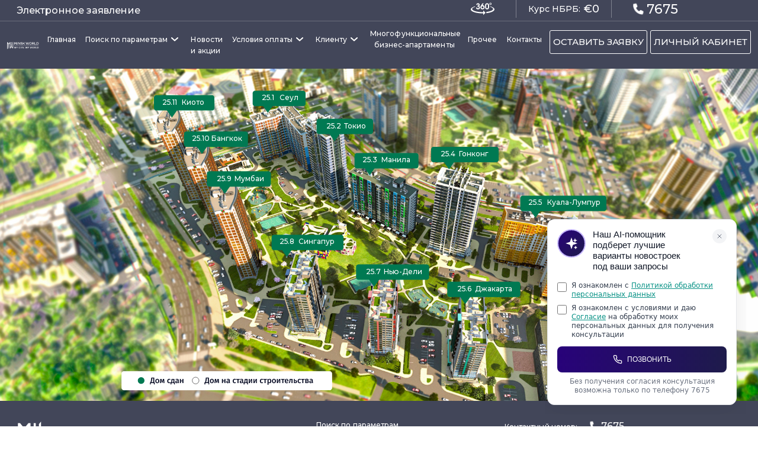

--- FILE ---
content_type: text/html; charset=UTF-8
request_url: https://minskworld.by/minskworld/aziya/
body_size: 27310
content:
<!doctype html>
<html lang="ru-RU">

<head>
	<meta charset="UTF-8" />
	<meta name="viewport" content="width=device-width, initial-scale=1" />

	<!-- SEO Meta Tags-->

	<!-- Viewport-->
	<meta name="viewport" content="width=device-width, initial-scale=1" />
	<!-- Favicon and Touch Icons-->
	<link ink type="image/x-icon" href="/favicon.ico" rel="shortcut icon">
	<link type="Image/x-icon" href="/favicon.ico" rel="icon">

	<!-- для Facebook и ВКонтакте (протокол Open Graph) -->
	<meta property="og:title" content="Азия" />

	<meta property="og:image" content="https://minskworld.by/favicon.ico" />
	<meta property="og:url" content="https://minskworld.by/minskworld/aziya/" />
	<meta property="og:site_name" content="MinskWorld" />
	<!-- для Twitter -->
	<meta name="twitter:site" content="MinskWorld" />
	<meta name="twitter:title" content="Азия" />



	<title>Азия &#8212; MinskWorld</title>
<meta name='robots' content='max-image-preview:large' />
<link rel="alternate" type="application/rss+xml" title="MinskWorld &raquo; Лента рубрики Азия" href="https://minskworld.by/minskworld/aziya/feed/" />
<style id='wp-img-auto-sizes-contain-inline-css' type='text/css'>
img:is([sizes=auto i],[sizes^="auto," i]){contain-intrinsic-size:3000px 1500px}
/*# sourceURL=wp-img-auto-sizes-contain-inline-css */
</style>
<style id='wp-emoji-styles-inline-css' type='text/css'>

	img.wp-smiley, img.emoji {
		display: inline !important;
		border: none !important;
		box-shadow: none !important;
		height: 1em !important;
		width: 1em !important;
		margin: 0 0.07em !important;
		vertical-align: -0.1em !important;
		background: none !important;
		padding: 0 !important;
	}
/*# sourceURL=wp-emoji-styles-inline-css */
</style>
<style id='wp-block-library-inline-css' type='text/css'>
:root{--wp-block-synced-color:#7a00df;--wp-block-synced-color--rgb:122,0,223;--wp-bound-block-color:var(--wp-block-synced-color);--wp-editor-canvas-background:#ddd;--wp-admin-theme-color:#007cba;--wp-admin-theme-color--rgb:0,124,186;--wp-admin-theme-color-darker-10:#006ba1;--wp-admin-theme-color-darker-10--rgb:0,107,160.5;--wp-admin-theme-color-darker-20:#005a87;--wp-admin-theme-color-darker-20--rgb:0,90,135;--wp-admin-border-width-focus:2px}@media (min-resolution:192dpi){:root{--wp-admin-border-width-focus:1.5px}}.wp-element-button{cursor:pointer}:root .has-very-light-gray-background-color{background-color:#eee}:root .has-very-dark-gray-background-color{background-color:#313131}:root .has-very-light-gray-color{color:#eee}:root .has-very-dark-gray-color{color:#313131}:root .has-vivid-green-cyan-to-vivid-cyan-blue-gradient-background{background:linear-gradient(135deg,#00d084,#0693e3)}:root .has-purple-crush-gradient-background{background:linear-gradient(135deg,#34e2e4,#4721fb 50%,#ab1dfe)}:root .has-hazy-dawn-gradient-background{background:linear-gradient(135deg,#faaca8,#dad0ec)}:root .has-subdued-olive-gradient-background{background:linear-gradient(135deg,#fafae1,#67a671)}:root .has-atomic-cream-gradient-background{background:linear-gradient(135deg,#fdd79a,#004a59)}:root .has-nightshade-gradient-background{background:linear-gradient(135deg,#330968,#31cdcf)}:root .has-midnight-gradient-background{background:linear-gradient(135deg,#020381,#2874fc)}:root{--wp--preset--font-size--normal:16px;--wp--preset--font-size--huge:42px}.has-regular-font-size{font-size:1em}.has-larger-font-size{font-size:2.625em}.has-normal-font-size{font-size:var(--wp--preset--font-size--normal)}.has-huge-font-size{font-size:var(--wp--preset--font-size--huge)}.has-text-align-center{text-align:center}.has-text-align-left{text-align:left}.has-text-align-right{text-align:right}.has-fit-text{white-space:nowrap!important}#end-resizable-editor-section{display:none}.aligncenter{clear:both}.items-justified-left{justify-content:flex-start}.items-justified-center{justify-content:center}.items-justified-right{justify-content:flex-end}.items-justified-space-between{justify-content:space-between}.screen-reader-text{border:0;clip-path:inset(50%);height:1px;margin:-1px;overflow:hidden;padding:0;position:absolute;width:1px;word-wrap:normal!important}.screen-reader-text:focus{background-color:#ddd;clip-path:none;color:#444;display:block;font-size:1em;height:auto;left:5px;line-height:normal;padding:15px 23px 14px;text-decoration:none;top:5px;width:auto;z-index:100000}html :where(.has-border-color){border-style:solid}html :where([style*=border-top-color]){border-top-style:solid}html :where([style*=border-right-color]){border-right-style:solid}html :where([style*=border-bottom-color]){border-bottom-style:solid}html :where([style*=border-left-color]){border-left-style:solid}html :where([style*=border-width]){border-style:solid}html :where([style*=border-top-width]){border-top-style:solid}html :where([style*=border-right-width]){border-right-style:solid}html :where([style*=border-bottom-width]){border-bottom-style:solid}html :where([style*=border-left-width]){border-left-style:solid}html :where(img[class*=wp-image-]){height:auto;max-width:100%}:where(figure){margin:0 0 1em}html :where(.is-position-sticky){--wp-admin--admin-bar--position-offset:var(--wp-admin--admin-bar--height,0px)}@media screen and (max-width:600px){html :where(.is-position-sticky){--wp-admin--admin-bar--position-offset:0px}}

/*# sourceURL=wp-block-library-inline-css */
</style><style id='global-styles-inline-css' type='text/css'>
:root{--wp--preset--aspect-ratio--square: 1;--wp--preset--aspect-ratio--4-3: 4/3;--wp--preset--aspect-ratio--3-4: 3/4;--wp--preset--aspect-ratio--3-2: 3/2;--wp--preset--aspect-ratio--2-3: 2/3;--wp--preset--aspect-ratio--16-9: 16/9;--wp--preset--aspect-ratio--9-16: 9/16;--wp--preset--color--black: #000000;--wp--preset--color--cyan-bluish-gray: #abb8c3;--wp--preset--color--white: #ffffff;--wp--preset--color--pale-pink: #f78da7;--wp--preset--color--vivid-red: #cf2e2e;--wp--preset--color--luminous-vivid-orange: #ff6900;--wp--preset--color--luminous-vivid-amber: #fcb900;--wp--preset--color--light-green-cyan: #7bdcb5;--wp--preset--color--vivid-green-cyan: #00d084;--wp--preset--color--pale-cyan-blue: #8ed1fc;--wp--preset--color--vivid-cyan-blue: #0693e3;--wp--preset--color--vivid-purple: #9b51e0;--wp--preset--gradient--vivid-cyan-blue-to-vivid-purple: linear-gradient(135deg,rgb(6,147,227) 0%,rgb(155,81,224) 100%);--wp--preset--gradient--light-green-cyan-to-vivid-green-cyan: linear-gradient(135deg,rgb(122,220,180) 0%,rgb(0,208,130) 100%);--wp--preset--gradient--luminous-vivid-amber-to-luminous-vivid-orange: linear-gradient(135deg,rgb(252,185,0) 0%,rgb(255,105,0) 100%);--wp--preset--gradient--luminous-vivid-orange-to-vivid-red: linear-gradient(135deg,rgb(255,105,0) 0%,rgb(207,46,46) 100%);--wp--preset--gradient--very-light-gray-to-cyan-bluish-gray: linear-gradient(135deg,rgb(238,238,238) 0%,rgb(169,184,195) 100%);--wp--preset--gradient--cool-to-warm-spectrum: linear-gradient(135deg,rgb(74,234,220) 0%,rgb(151,120,209) 20%,rgb(207,42,186) 40%,rgb(238,44,130) 60%,rgb(251,105,98) 80%,rgb(254,248,76) 100%);--wp--preset--gradient--blush-light-purple: linear-gradient(135deg,rgb(255,206,236) 0%,rgb(152,150,240) 100%);--wp--preset--gradient--blush-bordeaux: linear-gradient(135deg,rgb(254,205,165) 0%,rgb(254,45,45) 50%,rgb(107,0,62) 100%);--wp--preset--gradient--luminous-dusk: linear-gradient(135deg,rgb(255,203,112) 0%,rgb(199,81,192) 50%,rgb(65,88,208) 100%);--wp--preset--gradient--pale-ocean: linear-gradient(135deg,rgb(255,245,203) 0%,rgb(182,227,212) 50%,rgb(51,167,181) 100%);--wp--preset--gradient--electric-grass: linear-gradient(135deg,rgb(202,248,128) 0%,rgb(113,206,126) 100%);--wp--preset--gradient--midnight: linear-gradient(135deg,rgb(2,3,129) 0%,rgb(40,116,252) 100%);--wp--preset--font-size--small: 13px;--wp--preset--font-size--medium: 20px;--wp--preset--font-size--large: 36px;--wp--preset--font-size--x-large: 42px;--wp--preset--spacing--20: 0.44rem;--wp--preset--spacing--30: 0.67rem;--wp--preset--spacing--40: 1rem;--wp--preset--spacing--50: 1.5rem;--wp--preset--spacing--60: 2.25rem;--wp--preset--spacing--70: 3.38rem;--wp--preset--spacing--80: 5.06rem;--wp--preset--shadow--natural: 6px 6px 9px rgba(0, 0, 0, 0.2);--wp--preset--shadow--deep: 12px 12px 50px rgba(0, 0, 0, 0.4);--wp--preset--shadow--sharp: 6px 6px 0px rgba(0, 0, 0, 0.2);--wp--preset--shadow--outlined: 6px 6px 0px -3px rgb(255, 255, 255), 6px 6px rgb(0, 0, 0);--wp--preset--shadow--crisp: 6px 6px 0px rgb(0, 0, 0);}:where(.is-layout-flex){gap: 0.5em;}:where(.is-layout-grid){gap: 0.5em;}body .is-layout-flex{display: flex;}.is-layout-flex{flex-wrap: wrap;align-items: center;}.is-layout-flex > :is(*, div){margin: 0;}body .is-layout-grid{display: grid;}.is-layout-grid > :is(*, div){margin: 0;}:where(.wp-block-columns.is-layout-flex){gap: 2em;}:where(.wp-block-columns.is-layout-grid){gap: 2em;}:where(.wp-block-post-template.is-layout-flex){gap: 1.25em;}:where(.wp-block-post-template.is-layout-grid){gap: 1.25em;}.has-black-color{color: var(--wp--preset--color--black) !important;}.has-cyan-bluish-gray-color{color: var(--wp--preset--color--cyan-bluish-gray) !important;}.has-white-color{color: var(--wp--preset--color--white) !important;}.has-pale-pink-color{color: var(--wp--preset--color--pale-pink) !important;}.has-vivid-red-color{color: var(--wp--preset--color--vivid-red) !important;}.has-luminous-vivid-orange-color{color: var(--wp--preset--color--luminous-vivid-orange) !important;}.has-luminous-vivid-amber-color{color: var(--wp--preset--color--luminous-vivid-amber) !important;}.has-light-green-cyan-color{color: var(--wp--preset--color--light-green-cyan) !important;}.has-vivid-green-cyan-color{color: var(--wp--preset--color--vivid-green-cyan) !important;}.has-pale-cyan-blue-color{color: var(--wp--preset--color--pale-cyan-blue) !important;}.has-vivid-cyan-blue-color{color: var(--wp--preset--color--vivid-cyan-blue) !important;}.has-vivid-purple-color{color: var(--wp--preset--color--vivid-purple) !important;}.has-black-background-color{background-color: var(--wp--preset--color--black) !important;}.has-cyan-bluish-gray-background-color{background-color: var(--wp--preset--color--cyan-bluish-gray) !important;}.has-white-background-color{background-color: var(--wp--preset--color--white) !important;}.has-pale-pink-background-color{background-color: var(--wp--preset--color--pale-pink) !important;}.has-vivid-red-background-color{background-color: var(--wp--preset--color--vivid-red) !important;}.has-luminous-vivid-orange-background-color{background-color: var(--wp--preset--color--luminous-vivid-orange) !important;}.has-luminous-vivid-amber-background-color{background-color: var(--wp--preset--color--luminous-vivid-amber) !important;}.has-light-green-cyan-background-color{background-color: var(--wp--preset--color--light-green-cyan) !important;}.has-vivid-green-cyan-background-color{background-color: var(--wp--preset--color--vivid-green-cyan) !important;}.has-pale-cyan-blue-background-color{background-color: var(--wp--preset--color--pale-cyan-blue) !important;}.has-vivid-cyan-blue-background-color{background-color: var(--wp--preset--color--vivid-cyan-blue) !important;}.has-vivid-purple-background-color{background-color: var(--wp--preset--color--vivid-purple) !important;}.has-black-border-color{border-color: var(--wp--preset--color--black) !important;}.has-cyan-bluish-gray-border-color{border-color: var(--wp--preset--color--cyan-bluish-gray) !important;}.has-white-border-color{border-color: var(--wp--preset--color--white) !important;}.has-pale-pink-border-color{border-color: var(--wp--preset--color--pale-pink) !important;}.has-vivid-red-border-color{border-color: var(--wp--preset--color--vivid-red) !important;}.has-luminous-vivid-orange-border-color{border-color: var(--wp--preset--color--luminous-vivid-orange) !important;}.has-luminous-vivid-amber-border-color{border-color: var(--wp--preset--color--luminous-vivid-amber) !important;}.has-light-green-cyan-border-color{border-color: var(--wp--preset--color--light-green-cyan) !important;}.has-vivid-green-cyan-border-color{border-color: var(--wp--preset--color--vivid-green-cyan) !important;}.has-pale-cyan-blue-border-color{border-color: var(--wp--preset--color--pale-cyan-blue) !important;}.has-vivid-cyan-blue-border-color{border-color: var(--wp--preset--color--vivid-cyan-blue) !important;}.has-vivid-purple-border-color{border-color: var(--wp--preset--color--vivid-purple) !important;}.has-vivid-cyan-blue-to-vivid-purple-gradient-background{background: var(--wp--preset--gradient--vivid-cyan-blue-to-vivid-purple) !important;}.has-light-green-cyan-to-vivid-green-cyan-gradient-background{background: var(--wp--preset--gradient--light-green-cyan-to-vivid-green-cyan) !important;}.has-luminous-vivid-amber-to-luminous-vivid-orange-gradient-background{background: var(--wp--preset--gradient--luminous-vivid-amber-to-luminous-vivid-orange) !important;}.has-luminous-vivid-orange-to-vivid-red-gradient-background{background: var(--wp--preset--gradient--luminous-vivid-orange-to-vivid-red) !important;}.has-very-light-gray-to-cyan-bluish-gray-gradient-background{background: var(--wp--preset--gradient--very-light-gray-to-cyan-bluish-gray) !important;}.has-cool-to-warm-spectrum-gradient-background{background: var(--wp--preset--gradient--cool-to-warm-spectrum) !important;}.has-blush-light-purple-gradient-background{background: var(--wp--preset--gradient--blush-light-purple) !important;}.has-blush-bordeaux-gradient-background{background: var(--wp--preset--gradient--blush-bordeaux) !important;}.has-luminous-dusk-gradient-background{background: var(--wp--preset--gradient--luminous-dusk) !important;}.has-pale-ocean-gradient-background{background: var(--wp--preset--gradient--pale-ocean) !important;}.has-electric-grass-gradient-background{background: var(--wp--preset--gradient--electric-grass) !important;}.has-midnight-gradient-background{background: var(--wp--preset--gradient--midnight) !important;}.has-small-font-size{font-size: var(--wp--preset--font-size--small) !important;}.has-medium-font-size{font-size: var(--wp--preset--font-size--medium) !important;}.has-large-font-size{font-size: var(--wp--preset--font-size--large) !important;}.has-x-large-font-size{font-size: var(--wp--preset--font-size--x-large) !important;}
/*# sourceURL=global-styles-inline-css */
</style>

<style id='classic-theme-styles-inline-css' type='text/css'>
/*! This file is auto-generated */
.wp-block-button__link{color:#fff;background-color:#32373c;border-radius:9999px;box-shadow:none;text-decoration:none;padding:calc(.667em + 2px) calc(1.333em + 2px);font-size:1.125em}.wp-block-file__button{background:#32373c;color:#fff;text-decoration:none}
/*# sourceURL=/wp-includes/css/classic-themes.min.css */
</style>
<link rel="https://api.w.org/" href="https://minskworld.by/wp-json/" /><link rel="alternate" title="JSON" type="application/json" href="https://minskworld.by/wp-json/wp/v2/categories/21" /><link rel="EditURI" type="application/rsd+xml" title="RSD" href="https://minskworld.by/xmlrpc.php?rsd" />
<meta name="generator" content="WordPress 6.9" />


	
	<link rel="stylesheet" href="/js/fixedHeader.dataTables.min.css" />
	<!-- Vendor Styles-->
	<link rel="stylesheet" media="screen" href="https://minskworld.by/wp-content/themes/minsk/css/simplebar.min.css" />
	<link rel="stylesheet" media="screen" href="https://minskworld.by/wp-content/themes/minsk/css/nouislider.min.css" />
	<link rel="stylesheet" media="screen" href="https://minskworld.by/wp-content/themes/minsk/css/tiny-slider.css" />
	<link rel="stylesheet" media="screen" href="/js/magnific-popup.min.css" />

	<link rel="stylesheet" media="screen" href="/js/sweetalert2.min.css" />
	<!-- Main Theme Styles + Bootstrap-->
	<link rel="stylesheet" media="screen" href="https://minskworld.by/wp-content/themes/minsk/css/theme.min1.css" />
	<link rel="stylesheet" media="screen"
		href="https://cdnjs.cloudflare.com/ajax/libs/font-awesome/6.0.0-beta2/css/all.min.css" />
	<link rel="preconnect" href="https://fonts.googleapis.com">
	<link rel="preconnect" href="https://fonts.gstatic.com" crossorigin>
	<link
		href="https://fonts.googleapis.com/css2?family=Fira+Sans:ital,wght@0,100;0,200;0,300;0,400;0,500;0,600;0,700;0,800;0,900;1,100;1,200;1,300;1,400;1,500;1,600;1,700;1,800;1,900&family=Montserrat:ital,wght@0,100;0,200;0,300;0,400;0,500;0,600;0,700;0,800;0,900;1,100;1,200;1,300;1,400;1,500;1,600;1,700;1,800;1,900&display=swap"
		rel="stylesheet">
	<script src="https://ajax.googleapis.com/ajax/libs/jquery/1.11.2/jquery.min.js"></script>

	<script src="/track-cookies.js"></script>
	<script src="/create-object.js"></script>
	<!-- Google Tag Manager -->
	<script>(function (w, d, s, l, i) {
			w[l] = w[l] || []; w[l].push({
				'gtm.start':
					new Date().getTime(), event: 'gtm.js'
			}); var f = d.getElementsByTagName(s)[0],
				j = d.createElement(s), dl = l != 'dataLayer' ? '&l=' + l : ''; j.async = true; j.src =
					'https://www.googletagmanager.com/gtm.js?id=' + i + dl; f.parentNode.insertBefore(j, f);
		})(window, document, 'script', 'dataLayer', 'GTM-MMDP98HJ');</script>
	<!-- End Google Tag Manager -->

	<!-- Google Tag Manager -->
	<script>(function (w, d, s, l, i) {
			w[l] = w[l] || []; w[l].push({
				'gtm.start':
					new Date().getTime(), event: 'gtm.js'
			}); var f = d.getElementsByTagName(s)[0],
				j = d.createElement(s), dl = l != 'dataLayer' ? '&l=' + l : ''; j.async = true; j.src =
					'https://www.googletagmanager.com/gtm.js?id=' + i + dl; f.parentNode.insertBefore(j, f);
		})(window, document, 'script', 'dataLayer', 'GTM-KDW9JQ8');</script>
	<!-- End Google Tag Manager -->


	<!-- Global site tag (gtag.js) - Google Ads: 866453170 -->

	<script async src="https://www.googletagmanager.com/gtag/js?id=G-VTJ3SQT982"></script>

	<script>

		window.dataLayer = window.dataLayer || [];

		function gtag() { dataLayer.push(arguments); }

		gtag('js', new Date());



		gtag('config', 'G-VTJ3SQT982');

	</script>





	<!-- Google Tag Manager -->
	<script>(function (w, d, s, l, i) {
			w[l] = w[l] || []; w[l].push({
				'gtm.start':
					new Date().getTime(), event: 'gtm.js'
			}); var f = d.getElementsByTagName(s)[0],
				j = d.createElement(s), dl = l != 'dataLayer' ? '&l=' + l : ''; j.async = true; j.src =
					'https://www.googletagmanager.com/gtm.js?id=' + i + dl; f.parentNode.insertBefore(j, f);
		})(window, document, 'script', 'dataLayer', 'GTM-MCT25X6');</script>
	<!-- End Google Tag Manager -->



	<style>
		body,
		html {
			font-family: Montserrat !important;
		}

		.ftco-section {
			padding: 0;

		}



		.main_map svg {
			margin-top: 0 !important;
		}

		.main_map {
			margin-top: 0 !important;
		}

		.map_qw {
			margin-top: 0 !important;
		}

		navik {
			display: flex;
		}

		li.linnk-1200.dropdown-toggle {
			display: none !important;

		}

		text-1200 {
			display: none;
		}

		text-1400 {
			display: block;
		}


		gn {
			font-size: 14px;
			margin-right: 5px;
		}

		a.navbar-brand {
			margin: 10px 0;
		}

		.row.justify-content-between div {
			align-items: center;
		}

		.ftco-navbar-light {


			position: sticky;
			top: 0;
		}

		.mbbnew {
			background: #424659;
			border-bottom: 1px solid #ffffff36;
		}

		.mbbnew .row {
			margin-bottom: 0;
		}

		a#bron {
			display: block !important;
		}

		.warp a {
			padding: 0;
			margin: 0 20px;
			align-items: center;
			justify-content: center;
			display: flex;
			height: 30px;
		}

		.ftco-navbar-light {
			background: #424659 !important;
			z-index: 3;
			padding: 0;
		}

		.mbbnew .nav-link {
			display: block;
			color: #fff;
			padding: 0.5rem 1rem;
		}

		.mbbnew .nav-link:hover {
			color: #fff;
		}

		.mbbnew .nav-link:before {
			color: #fff;
		}

		.mbbnew .nav-item.active>a {
			color: #fff;
		}


		.mbbnew .nav-link:before {
			background: #fff;
		}

		.dropdown-menu {
			background: #424659 !important;

		}

		.dropdown-menu a {

			color: #fff !important;
		}

		.ftco-navbar-light .navbar-nav>.nav-item .dropdown-menu .dropdown-item:hover,
		.ftco-navbar-light .navbar-nav>.nav-item .dropdown-menu .dropdown-item:focus {
			background: transparent;
			color: #fff;
			border-bottom: 1px solid #ffffff78;
		}

		.newm-mw li.nav-item a {
			font-size: 16px !important font-family: Montserrat !important;
			color: #fff !important;
		}

		.navbar-expand-lg .navbar-collapse {
			padding: 10px 0;
		}


		a.nav-link {
			font-family: Montserrat;
		}

		.text-primary {
			font-family: Fira Sans;
			font-style: normal;
			font-weight: 500;
			font-size: 18px;
			line-height: 22px;
			color: #fff !important;
			font-family: Montserrat;
		}

		span.kur {
			color: #fff;
			font-family: Montserrat;
		}


		a.btn.btn-link.btn-light.btn-sm.phone-head.d-lg-block.order-lg-3.pe-0.ms-2 {
			color: #fff;
			font-family: Montserrat;
			font-weight: 500;
			font-size: 20px;
		}

		.newm-mw a.nav-link {
			transition: .3s;

		}

		a.nav-link.link-top-menu.phone-ne-top {
			display: flex;
			align-items: center;
			font-size: 22px !important;
		}





		.navbar-expand-lg .dropdown-menu {
			border-radius: 0;
			border: 0;
		}

		.warp {
			display: flex;
			align-items: center;
			justify-content: end;
		}

		div.container-fluid.mbbnew>div>div {
			margin-bottom: 0;

		}

		a.navbar-brand {
			display: flex;
			align-items: center;
			justify-content: center;
			margin: 0;
		}

		.warp a.nav-link:hover {
			border-bottom: 0 !important;
		}

		.warp.nav-link:hover,
		.warp .nav-link:focus {
			color: #fff;
		}


		.warp a {
			font-size: 18px !important;
		}


		.warp a.nav-link.link-top-menu:hover {
			border-bottom: 0 !important;
		}

		.row.justify-content-between a.nav-link:hover {
			border-bottom: 0 !important;
		}

		.warp a.nav-link:hover {
			border-bottom: 0 !important;
		}

		.phone-ne-top {
			font-size: 20px !important;

			display: flex;
			align-items: center;
			justify-content: center;
		}


		.phone-ne-top i.fa.fa-phone {
			font-size: 18px;
			margin-bottom: 5px;
		}

		.kur-new {
			font-size: 12px;

			margin: 0;
			border-left: 1px solid #ffffff52;
			padding: 0 20px !important;
			border-right: 1px solid #ffffff52;
		}


		.kur-new:hover {
			font-size: 12px;
			padding: 0px;
			margin: 0;
			border-left: 1px solid #ffffff52 !important;
			padding: 0 20px !important;
			border-right: 1px solid #ffffff52 !important;
		}


		.dropdown-toggle:not(.dropdown-toggle-split)::after {
			margin-right: -0.25em;
			content: "";
			width: 25px;
			background: url('https://minskworld.by/wp-content/themes/minsk/img/arrow-w.svg');
			height: 9px;
			background-repeat: no-repeat;
		}

		@media (max-width: 1440px) {
			navik {
				display: flex;
				max-width: 1060px;
				overflow: scroll;
				overflow-y: hidden;
			}




		}




		@media (min-width: 992px) {
			.navbar-expand-lg .navbar-nav .nav-link {
				padding: 0.6875rem 8px !important;
				font-size: 14px !important;
			}

			#mba__nav {

				width: 165px;
				font-size: 12px !important;
				text-align: center;
				margin-top: -10px;
			}

			#mba__nav a {
				font-size: 12px !important;
			}

		}

		@media screen and (max-width: 990px) {
			navik {
				flex-direction: column !important;
			}

			li.linnk-1200.dropdown-toggle {
				display: none !important;
			}

			li.nav-item.v-1200 {
				display: block !important;
			}

			.mma1 {
				margin-left: 0;
			}


			li.linnk-1200.dropdown-toggle {
				display: none !important;
			}


		}


		@media screen and (max-width: 1440px) {

			a.navbar-brand.rt-min {
				margin-right: 5px !important;
			}


			a.navbar-brand.lt-min {
				margin-left: 5px !important;
				padding: 5px;
				margin-top: 5px;
				height: 40px;
			}

			.navbar-expand-lg .navbar-nav .nav-link {
				padding: 0.6875rem 8px !important;
				font-size: 12px !important;
			}

		}




		@media (max-width: 767.99px) {

			.container.mt-5.mb-md-4.py-5 {
				margin: 10px 0 !important;
			}

			li.breadcrumb-item {
				font-size: 10px;
			}

			ol.breadcrumb span {
				font-size: 10px;
			}

			.form-control {
				padding: 5px 5px;
				font-size: 8px;
				height: 30px;
				border-radius: 5px;
			}

			div#nav-profile .container {
				padding: 0;
			}

			div#refer1 .row {
				margin-top: 0px !important;
			}

			.container.mt-5.mb-md-4.py-5 {
				margin: 30px 0 !important;
				padding: 0px 20px !important;
			}

			a.text-decoration-none.border-bottom.bb-electtro-app h5 {
				font-size: 12px;
				margin-bottom: 0 !important;
				display: flex;
				align-items: center;
				justify-content: center;
			}

			a.text-decoration-none.border-bottom.bb-electtro-app {
				font-size: 12px;
				margin-bottom: 0 !important;
				display: flex;
				align-items: center;
				justify-content: center;
			}

			span.basde {
				color: #9691a4;
				content: "/";
				font-size: 10px !important;
				display: flex;
				align-items: center;
				margin: 0px 5px;
			}

			.row.justify-content-between {
				width: 100%;
				display: flex;
				justify-content: space-between;
			}

			.col-md-5.mobi_w100 {
				left: 10px;
				position: relative;
				padding: 0;
			}

			nav#ftco-navbar .container-fluid {
				margin-top: 0px !important;
			}

			.container-fluid.mbbnew {
				margin-top: 0px !important;
			}

			.warp a {
				font-size: 12px !important;
			}

			span.kur {
				font-size: 12px;
			}

			a.nav-link.link-top-menu.phone-ne-top {
				display: flex;
				align-items: center;
				font-size: 16px !important;
			}

			gn {
				display: none;
			}

			.phone-ne-top i.fa.fa-phone {
				font-size: 13px;
				margin-bottom: 5px;
				margin-right: 0;
			}

			a.nav-link.link-top-menu svg {
				width: 25px;
			}

			.warp a {

				height: 20px !important;
			}

			a.nav-link.link-top-menu.kur-new {
				display: flex;
				align-items: center;
				justify-content: center;
				font-size: 12px !important;
			}

			.col-md-4.mobi-donw {
				position: absolute;
				top: 0px;
				left: 5px;
			}

			.navbar-dark .navbar-toggler {
				color: #fff;
			}



			.container-fluid.mbbnew {
				margin-top: 0px !important;
				padding: 5px;
			}

			.mbbnew .nav-link {
				display: block;
				color: #fff;
				padding: 0.5rem 1rem;
				font-size: 10px !important;
				padding: 5px 3px !important;
			}

			.col-md-4.mobi-donw {
				max-width: 161px;
			}

			.newm-mw li.nav-item {
				padding: 5px 0 !important;
				border-bottom: 0 !important;
			}

			a.navbar-brand {
				margin-right: 0 !important;
			}

			.newm-mw li.nav-item a {
				font-size: 12px !important;

			}

			.main_map svg {

				margin-left: 200px !important;
			}

			body {
				overflow-x: hidden !important;
			}
		}




		@media screen and (max-width: 1250px) {
			li.linnk-1200.dropdown-toggle {
				cursor: pointer;
			}

			text-1200 {
				display: block;
			}

			text-1400 {
				display: none;
			}

			#mba__nav {
				width: 54px;
				font-size: 12px !important;
				text-align: center;
				margin-top: 0;
			}

			.v-1200 {
				display: none;
			}

			li.linnk-1200.dropdown-toggle {
				display: flex;
				align-items: center;
				justify-content: center;
				margin: 10px 15px;
			}

			a.navbar-brand.lt-min {
				font-size: 12px !important;
			}


			navik {
				display: flex;
				max-width: 1060px;
				overflow: hidden !important;
				position: relative;
			}

			li.linnk-1200:hover~.v-1200 {
				display: block !important;
				position: absolute;
				right: 0;

				z-index: 999;
				background: #424659;
			}

			li.linnk-1200:hover~.v-1200:nth-child(8) {
				top: 55px;
				width: 120px;
			}

			li.linnk-1200:hover~.v-1200:nth-child(9) {
				top: 95px;
				width: 120px;
			}


			gn {
				font-size: 12px !important;
				margin-right: 5px;
			}

			span.kur {
				font-size: 16px;
			}
		}

		navik {
			overflow: visible !important;
		}
	</style>



</head>


<body>
	<!-- Google Tag Manager -->
	<script>(function (w, d, s, l, i) {
			w[l] = w[l] || []; w[l].push({
				'gtm.start':
					new Date().getTime(), event: 'gtm.js'
			}); var f = d.getElementsByTagName(s)[0],
				j = d.createElement(s), dl = l != 'dataLayer' ? '&l=' + l : ''; j.async = true; j.src =
					'https://www.googletagmanager.com/gtm.js?id=' + i + dl; f.parentNode.insertBefore(j, f);
		})(window, document, 'script', 'dataLayer', 'GTM-MMDP98HJ');</script>
	<!-- End Google Tag Manager -->

	<!-- Google Tag Manager (noscript) -->
	<noscript><iframe src="https://www.googletagmanager.com/ns.html?id=GTM-MCT25X6" height="0" width="0"
			style="display:none;visibility:hidden"></iframe></noscript>
	<!-- End Google Tag Manager (noscript) -->


	<!-- Google Tag Manager (noscript) -->
	<noscript><iframe src="https://www.googletagmanager.com/ns.html?id=GTM-KDW9JQ8" height="0" width="0"
			style="display:none;visibility:hidden"></iframe></noscript>
	<!-- End Google Tag Manager (noscript) -->


	<main class="page-wrapper">
		<!-- Sign In Modal-->






		<div class="col-md-12" id="blockInfo"
			style=" top: 70px; position: fixed; width: 100%; height: 40px; background: #fff; text-align: center; z-index: 999; display: none; align-items: center; justify-content: center; font-size: 18px; font-weight: 600; ">
			Проводятся тех. работы с 23.00 до 07.00. Бронирование и отправка заявок - недоступно.</div>


		<script>

			$(document).ready(function () {
				// var SERVICE_TIMEZONE = 3;
				// var TIME_FROM = 0;
				// var TIME_TO = 7;   


				// var TIME_FROM_F = 23;
				// var TIME_TO_F = 24;

				// var date = new Date();
				// var clientLocalHour = date.getHours();
				// var timezoneOffset = date.getTimezoneOffset() / 60;
				// var serviceComputedHour = clientLocalHour + timezoneOffset + SERVICE_TIMEZONE;
				// console.log(serviceComputedHour);
				// if(  (serviceComputedHour >= TIME_FROM && serviceComputedHour < TIME_TO) || (serviceComputedHour >= TIME_FROM_F && serviceComputedHour < TIME_TO_F)  ){

				//         $('#blockInfo').css('display','flex')
				//         $('#bron').css('display','none')
				//         $('#sendAg').css('display','none')

				//     }
			});
		</script>




		<div class="container-fluid  mbbnew">

			<div class="row justify-content-between">
				<div class="col-md-4 mobi-donw">
					<a class="nav-link link-top-menu" href="/electronic-appeal/">Электронное заявление</a>
				</div>
				<div class="col-md-3 align-items-center">

				</div>
				<div class="col-md-5 mobi_w100">
					<div class="warp">
						<a class="nav-link link-top-menu" href="https://pano.promir.by/1225/" rel="nofolow" target="_blank"
							style="display: flex;align-items: center;justify-content: center;"> <svg width="40" height="22"
								viewBox="0 0 40 22" fill="none" xmlns="http://www.w3.org/2000/svg" style=" ">
								<g id="Vector">
									<path
										d="M32.305 2.49968C32.305 1.95601 32.6676 1.44587 33.2509 1.44587C33.846 1.44587 34.1927 1.98936 34.1927 2.50784C34.1927 3.01816 33.846 3.56183 33.2549 3.56183C32.6865 3.56183 32.305 3.06836 32.305 2.50376V2.49968ZM31.4191 2.53888C31.4191 3.52848 32.1728 4.42318 33.2422 4.42318C34.3068 4.42318 35.0793 3.55402 35.0793 2.50376C35.0793 1.4535 34.3018 0.583984 33.2465 0.583984C32.277 0.583984 31.4187 1.34884 31.4187 2.53338L31.4191 2.53888Z"
										fill="white"></path>
									<path
										d="M26.0396 5.06746C26.0396 4.18447 26.462 3.21988 27.5247 3.21988C28.8306 3.21988 29.0353 4.48317 29.0353 5.0538V8.25993C29.0353 9.03419 28.6007 10.0939 27.5374 10.0939C26.501 10.0939 26.0396 9.17006 26.0396 8.25993V5.06746ZM24.1321 8.20548C24.1321 10.9495 26.2444 11.8733 27.5757 11.8733C28.8944 11.8733 30.9428 10.9495 30.9428 8.20548V5.10808C30.9428 2.39116 28.8815 1.44023 27.5494 1.44023C26.3716 1.44023 24.1313 2.22815 24.1313 5.1354L24.1321 8.20548Z"
										fill="white"></path>
									<path
										d="M18.1694 8.30103C18.1694 7.20128 18.976 6.52138 19.821 6.52138C20.7812 6.52138 21.4982 7.3093 21.4982 8.31469C21.4982 9.32007 20.7556 10.0943 19.8081 10.0943C18.9377 10.0943 18.1699 9.38783 18.1699 8.31469L18.1694 8.30103ZM19.6289 1.63157L17.1452 5.48903C16.6972 6.22268 16.2875 7.07853 16.2875 8.13802C16.2875 8.8988 16.5048 9.87633 17.0812 10.5697C17.683 11.3984 18.7072 11.8738 19.8728 11.8738C21.8188 11.8738 23.4063 10.3116 23.4063 8.13802C23.4063 5.92361 21.8445 4.74174 20.3974 4.74174C20.103 4.74174 19.7446 4.83699 19.6421 4.89127C19.7829 4.67398 19.9238 4.48329 20.0517 4.28002L21.831 1.63086L19.6289 1.63157Z"
										fill="white"></path>
									<path
										d="M11.1284 4.36114C11.1539 3.9129 11.3457 3.22006 12.1526 3.22006C12.7669 3.22006 13.0999 3.76337 13.0999 4.3748C13.0999 5.23047 12.3309 5.62461 11.679 5.62461H11.2563V7.13233H12.0252C12.7676 7.13233 13.651 7.58057 13.651 8.5723C13.651 9.41449 13.1646 10.0939 12.2429 10.0939C11.3082 10.0802 10.8472 9.34656 10.796 8.70817H8.875C8.90074 9.16935 9.00305 9.91719 9.42564 10.5284C10.0137 11.4386 11.1672 11.8733 12.2036 11.8733C14.0591 11.8733 15.5579 10.515 15.5579 8.72165C15.5579 8.27341 15.4681 6.81979 13.7398 6.19488C14.2263 5.90966 15.0072 5.32573 15.0072 4.08922C15.0072 2.63577 13.8934 1.44023 12.2291 1.44023C11 1.44023 9.29759 2.17387 9.24627 4.36114H11.1284Z"
										fill="white"></path>
									<path fill-rule="evenodd" clip-rule="evenodd"
										d="M26.2371 18.2542C34.2283 17.3726 40 14.8435 40 11.8605C40 9.77225 37.1711 7.90604 32.732 6.67202V7.5057C35.8214 8.45556 37.7236 9.75008 37.7236 11.1774C37.7236 13.4387 32.948 15.3675 26.2371 16.1191V18.2542ZM20 18.5882C20.3286 18.5882 20.6554 18.5855 20.9802 18.58V21.4158L24.7939 17.5134L20.9802 13.6111V16.447C20.6556 16.4524 20.3289 16.455 20 16.455C10.2115 16.455 2.27627 14.092 2.27627 11.1769C2.27627 9.7499 4.1786 8.45539 7.26795 7.50517V6.67148C2.82892 7.90604 0 9.77225 0 11.8605C0 15.5763 8.95431 18.5882 20 18.5882Z"
										fill="white"></path>
								</g>
							</svg> </a>

						<a class="nav-link link-top-menu kur-new" href="#"
							style="font-size: 12px;padding: 0px;margin: 0;display: flex ; align-items: center; justify-content: center; ">
							<gn>Курс НБРБ:</gn> € <span class="kur"></span>
						</a>

						<a class="nav-link link-top-menu phone-ne-top" href="tel:7675"><i class="fa fa-phone"
								aria-hidden="true"
								style="padding-right: 5px; padding-top: 5px;display: flex ; align-items: center; justify-content: center;"></i>7675</a>
					</div>


				</div>

			</div>
		</div>
		<nav class="newm-mw navbar navbar-expand-lg navbar-dark ftco_navbar bg-dark ftco-navbar-light" id="ftco-navbar">
			<div class="container-fluid">

				<button class="navbar-toggler" type="button" data-toggle="collapse" data-target="#ftco-nav"
					aria-controls="ftco-nav" aria-expanded="false" aria-label="Toggle navigation">
					<span class="fa fa-bars"></span> Меню
				</button>
				<div class="collapse navbar-collapse" id="ftco-nav">
					<ul class="navbar-nav m-auto">

						<a class="navbar-brand rt-min" href="/" style="margin-right: 50px;"><img
								src="https://minskworld.by/wp-content/themes/minsk/img/logo_white.png"></a>
						<navik class="d-non-mobikl">
							<li class="nav-item active"><a href="/" class="nav-link">Главная</a></li>

							<li class="nav-item dropdown">
								<a class="nav-link dropdown-toggle" href="/search-by-parameters/" id="dropdown04"
									data-toggle="dropdown" aria-haspopup="true" aria-expanded="false">Поиск по параметрам</a>
								<div class="dropdown-menu" aria-labelledby="dropdown04">
									<a class="dropdown-item" href="/minskworld/">Поиск по обьектам</a>
									<a class="dropdown-item" href="/comerciall/">Коммерческая недвижимость</a>
									<a class="dropdown-item" href="/pantries/">Кладовые</a>
									<a class="dropdown-item" href="/parking/">Паркинг</a>
								</div>
							</li>


							<li class="nav-item"><a href="/category/news/" class="nav-link">Новости и акции</a></li>

							<li class="nav-item dropdown">
								<a class="nav-link dropdown-toggle" href="/terms-of-payment/" id="dropdown05"
									data-toggle="dropdown" aria-haspopup="true" aria-expanded="false">Условия оплаты</a>
								<div class="dropdown-menu" aria-labelledby="dropdown05">

									<a class="dropdown-item" href="/residential-loan/">Кредит на жилую недвижимость</a>
									<a class="dropdown-item" href="/installment">Рассрочка</a>

								</div>
							</li>
							<li class="nav-item dropdown">
								<a class="nav-link dropdown-toggle" href="#" id="dropdown05" data-toggle="dropdown"
									aria-haspopup="true" aria-expanded="false">Клиенту</a>
								<div class="dropdown-menu" aria-labelledby="dropdown05">
									<!-- <a class="dropdown-item" href="/internet-ekvajring/">Интернет-эквайринг</a> -->
									<a class="dropdown-item" href="/pamyatka-dlya-oplaty-platezhej-cherez-erip/">Памятка для
										оплаты платежей через ЕРИП</a>
									<a class="dropdown-item" href="/oplata-platezhej-cherez-bank-iooo-dana-astra/">Оплата
										платежей через банк для клиентов ИООО «Дана Астра»</a>
									<a class="dropdown-item" href="/pamyatka-dlya-klienta-po-priemke-shag-za-shagom/">Памятка для
										клиента по приемке</a>
									<a class="dropdown-item"
										href="/polozhenie-o-politike-v-otnoshenii-obrabotki-personalnyh-dannyh-potenczialnyh-klientov-v-ooo-dubaj-investment/">Защита
										персональных данных</a>
									<a class="dropdown-item" href="/travel/">Записаться на экскурсию</a>

								</div>
							</li>

							<li id="mba__nav" class="nav-item"><a href="/multifunctional-business-apartments/"
									class="nav-link"><text-1200>МБА</text-1200><text-1400>Многофункциональные
										бизнес-апартаменты</text-1400></a></li>

							<li class="linnk-1200 dropdown-toggle"> </li>

							<li class="nav-item v-1200"><a href="/others" class="nav-link">Прочее</a></li>
							<li class="nav-item v-1200"><a href="/contacts" class="nav-link">Контакты</a></li>
						</navik>

						<a class="navbar-brand lt-min" data-bs-toggle="modal" data-bs-target="#modalHeaderAsk" href="#">
							ОСТАВИТЬ ЗАЯВКУ
						</a>

						<a target="_blank" class="navbar-brand lt-min mma1" href="https://portal.minskworld.by/"
							style="    margin-left: 10px;"> ЛИЧНЫЙ КАБИНЕТ </a>


					</ul>
				</div>
			</div>



		</nav>

		<!-- Navbar-->
		<header class="navbar navbar-expand-lg navbar-light bg-light fixed-top" data-scroll-header=""
			style="display: none;">

			<div class="container">




				<a class="navbar-brand me-3 me-xl-4" href="/"><img class="d-block"
						src="https://minskworld.by/wp-content/themes/minsk/img/logo.png" width="137" alt="Finder" /></a>
				<button class="navbar-toggler ms-auto" type="button" data-bs-toggle="collapse" data-bs-target="#navbarNav"
					aria-controls="navbarNav" aria-expanded="false" aria-label="Toggle navigation">
					<span class="navbar-toggler-icon"></span>
				</button>

				<a class="btn btn-sm text-primary d-none d-lg-block order-lg-3" href="#"
					style="font-size: 12px;padding: 0px;margin: 0; ">
					Курс НБРБ: € <span class="kur"></span>
				</a>
				<a class="btn btn-sm text-primary d-none d-lg-block order-lg-3" href="#" data-bs-toggle="modal"
					data-bs-target="#menu-big"><img width="25px" src="https://minskworld.by/wp-content/themes/minsk/img/bur.svg"></a>


				<a rel="nofollow" class="btn btn-primary btn-sm ms-2 order-lg-3" href="tel:7675"><i class="fa fa-phone"
						aria-hidden="true" style=""></i> &nbsp;7675</a>
				<div class="collapse navbar-collapse order-lg-2" id="navbarNav">
					<ul class="navbar-nav navbar-nav-scroll" style="max-height: 35rem;">


						<li class="nav-item dropdown"><a class="nav-link dropdown-toggle" href="#" role="button"
								data-bs-toggle="dropdown" aria-expanded="false">Поиск по параметрам</a>
							<ul class="dropdown-menu">
								<li><a class="dropdown-item" href="/search-by-parameters/">Поиск по параметрам</a></li>

								<li><a class="dropdown-item" href="/minskworld/">Поиск по обьектам</a></li>
								<li><a class="dropdown-item" href="/comerciall/">Коммерческая недвижимость</a></li>
								<li><a class="dropdown-item" href="/pantries/">Кладовые</a></li>
								<li><a class="dropdown-item" href="/parking/">Паркинг</a></li>
							</ul>
						</li>
						<li class="nav-item">

							<a class="nav-link link-top-menu" href="https://pano.promir.by/1225/" target="_blank">3D-тур
								«Минск-Мир»</a>
						</li>
						<li class="nav-item "><a class="nav-link" href="/category/news/">Новости</a></li>

						<li class="nav-item dropdown"><a class="nav-link dropdown-toggle" href="#" role="button"
								data-bs-toggle="dropdown" aria-expanded="false">Условия оплаты</a>
							<ul class="dropdown-menu">

								<li><a class="dropdown-item" href="/residential-loan/">Кредит на жилую недвижимость</a></li>
								<li><a class="dropdown-item" href="/installment">Рассрочка</a></li>
								<li><a class="dropdown-item" href="/pamyatka-dlya-oplaty-platezhej-cherez-erip/">Памятка для
										оплаты платежей через ЕРИП</a></li>
								<li><a class="dropdown-item" href="/oplata-platezhej-cherez-bank-iooo-dana-astra/">Оплата
										платежей через банк для клиентов ИООО «Дана Астра»</a></li>

							</ul>
						</li>
						<li class="nav-item"><a class="nav-link" href="/electronic-appeal/">Электронное заявление</a></li>
						<li class="nav-item"><a class="nav-link" href="/contacts/">Контакты</a></li>
						<a class="navbar-brand lt-min" data-bs-toggle="modal" data-bs-target="#modalHeaderAsk"
							href="#">ОСТАВИТЬ ЗАЯВКУ
						</a>

					</ul>
				</div>
			</div>
		</header>
		<!-- Page content-->
		<style>
			svg#Swipe-horizontal_2 {
				display: none !important;
			}

			.sale30_last {
				margin-top: 100px;
				margin-bottom: -30px;
			}

			@media only screen and (max-width: 600px) {
				.sale30_last {
					margin-top: 100px;
					margin-bottom: -50px;
				}

			}
		</style>
		<script src="https://mm-v3.vercel.app/widget-embed.js" data-theme="purple"></script> 
 <svg  class="mob_swiper"  id="Swipe-horizontal_2" data-name="Swipe horizontal 2" xmlns="http://www.w3.org/2000/svg" viewBox="0 0 200 200">
    <path class="hand-x" d="M139.93,113.56l-22.6-3.81V68.43a9.25,9.25,0,0,0-18.5,0v41.2h0V76.08a9.25,9.25,0,0,0-9.25-9.25h0a9.25,9.25,0,0,0-9.25,9.25v57.36L71,122.65c-3.61-3.61-8.44-3.89-13.08,0,0,0-7.24,5.84-3.83,9.25l34,34h42.63a9.25,9.25,0,0,0,9.07-7.43l6.82-34.09A9.28,9.28,0,0,0,139.93,113.56Z"></path>
    <g class="swipe-horizontal">
      <path class="line-horizontal" d="M82.15,41.32c19.69-12.46,37,0,37,0"></path>
      <polyline class="arrow-left" points="87.89 45.32 79.67 42.74 79.67 42.71 82.25 34.49"></polyline>
      <polyline class="arrow-right" points="111.5 43.97 119.73 41.39 119.72 41.36 117.14 33.14"></polyline>
    </g>
  </svg>
<script>
    $(document).ready(function(){
          $(".mob_qw").scroll(function(){
            $('.mob_swiper').css( "display", "none" ); 
          });

          
          $(".main_map").scroll(function(){
            $('.mob_swiper').css( "display", "none" ); 
          });

        $( ".mob_qw" ).on( "click", function() {
            $('.mob_swiper').css( "display", "none" ); 
        });        

        $( ".main_map" ).on( "click", function() {
            $('.mob_swiper').css( "display", "none" ); 
        });
         
    });
 
 </script>
<style>
/* SVG RULES */

.hand, 
.hand-double, 
.hand-flick, 
.hand-hold, 
.hand-rock, 
.hand-tap, 
.hand-x, 
.hand-y {
	fill: #fff;
	stroke: #000;
	stroke-width: 3px;
	stroke-linecap: round;
	stroke-linejoin: round;
}

.arrow-down, 
.arrow-head, 
.arrow-left, 
.arrow-right, 
.arrow-up, 
.arrow-up-1, 
.arrow-up-2, 
.arrow-up-3,   
.hold-1,
.hold-2, 
.line-horizontal, 
.line-rotate, 
.line-vertical, 
.notes, 
.tap-1, 
.tap-2 {
	fill: transparent;
	stroke: #000;
	stroke-width: 3px;
	stroke-linecap: round;
	stroke-linejoin: round;
}

.arrow-up-2, 
.hold-1, 
.tap-1 {
	opacity: .5;
}

.arrow-up-1, 
.hold-2, 
.tap-2 {
	opacity: .25;
}

.arrow-up-3, 
.swipe-horizontal, 
.swipe-rotate, 
.swipe-vertical {
	opacity: .75;
}

.hold-1, 
.hold-2, 
.notes {
	opacity: 0;
}

/* ANIMATION KEYFRAMES */

@keyframes tap-double {
	0% {
		transform: rotateX(0deg);
	}
	10% {
		transform: rotateX(12.5deg);
	}
	25% {
		transform: rotateX(25deg);
	}
	35% {
		transform: rotateX(10deg);
	}
	50% {
		transform: rotateX(25deg);
	}
}

@keyframes tap {
	0% {
		transform: rotateX(0deg);
	}
	10% {
		transform: rotateX(12.5deg);
	}
	25% {
		transform: rotateX(25deg);
	}
}

@keyframes tap-circle {
	0% {
		transform: scale(0);
		opacity: 0;
	}
	75% {
		transform: scale(1.05);
		opacity: .6;
	}
	80% {
		transform: scale(1);
		opacity: .5;
	}
}

@keyframes hold {
	0% {
		transform: rotateX(0deg);
	}
	10% {
		transform: rotateX(12.5deg);
	}
	30% {
		transform: rotateX(25deg);
	}
	80% {
		transform: rotateX(25deg);
	}
}

@keyframes fade {
	0% {
		opacity: 0;
	}
	30% {
		opacity: .75
	}
	80% {
		opacity: .75;
	}
}

@keyframes swipe-x {
	0% {
		transform: translateX(0px);
	}
	25% {
		transform: translateX(50px) rotateZ(10deg);
	}
	50% {
		transform: translateX(0px);
	}
	75% {
		transform: translateX(-50px) rotateZ(-10deg);
	}
}

@keyframes swipe-y {
	0% {
		transform: translateY(0px);
	}
	25% {
		transform: translateY(50px) rotateZ(-10deg);
	}
	50% {
		transform: translateY(0px);
	}
	75% {
		transform: translateY(-50px) rotateZ(10deg);
	}
}

@keyframes flick-fade {
	0% {
		opacity: 0;
	}
	25% {
		opacity: 1;
	}
}

@keyframes flick {
	0% {
		transform: rotateZ(0deg);
	}
	10% {
		transform: translateY(-12px) rotateZ(50deg);
	}
	25% {
		transform: rotateZ(5deg);
	}
}

@keyframes spin {
	0% {
		transform: rotateZ(0deg);
	}
	10% {
		transform: translateY(-10deg) rotateZ(-20deg);
	}
	50% {
		transform: rotateZ(45deg);
	}
}

@keyframes rock-on {
	0% {
		transform: scale(1);
	}
	25% {
		transform: scale(1.1);
	}
	50% {
		transform: scale(1);
	}
	75% {
		transform: scale(1.1);
	}
}

@keyframes note {
	0% {
		transform: scale(0) rotateZ(0deg);
		opacity: 0;
	}
	20% {
		transform: scale(1.1) rotateZ(10deg);
	}
	40% {
		transform: scale(0.9) rotateZ(-10deg);
	}
	50% {
		opacity: .75;
	}
	60% {
		transform: scale(1.1) rotateZ(10deg);
	}
	80% {
		transform: scale(0.9) rotateZ(-10deg);
	}
}

/* SVG ANIMATION */

.wrapper * {
	transform-origin: 50% 50%;
	perspective: 100px;
}

.hand {
	transform-origin: 25% 50%;
}

.hand-tap {
	animation: tap 1.25s ease-out backwards;
	animation-iteration-count:infinite;
}

.hand-double {
	animation: tap-double 1.25s ease-out backwards;
	animation-iteration-count:infinite;
}

.tap-1,
.tap-2 {
	animation: tap-circle 1.25s ease-out backwards;
	animation-iteration-count:infinite;
}

.hand-hold {
	animation: hold 1.25s ease-out backwards;
	animation-iteration-count:infinite;
}

.hold-1, .hold-2 {
	animation: fade 1.25s ease-in backwards;
	animation-iteration-count:infinite;
}

.tap-2 {
	animation-delay: 0.2s;
}

.hand-x {
	animation: swipe-x 1.25s ease-in-out backwards;
	animation-iteration-count:infinite;
}

.hand-y {
	animation: swipe-y 1.25s ease-in-out backwards;
	animation-iteration-count:infinite;
}
 
.hand-flick {
	animation: flick 1.25s ease-out backwards;
	animation-iteration-count:infinite;
}

.arrows {
	opacity: 0;
	animation: flick-fade 1.25s ease-out backwards;
	animation-iteration-count:infinite;
}

.hand, 
.swipe-rotate {
	animation: spin 1.25s ease-in-out backwards;
	animation-iteration-count:infinite;
}

.hand-rock {
	animation: rock-on 1.25s ease-out backwards;
	animation-iteration-count:infinite;
}

.notes {
	animation: note 1.25s ease-out backwards;
	animation-iteration-count:infinite;
}
</style><div class="mob_qw"> <svg class="map_qw" version="1.1" id="Слой_1" xmlns:xlink="http://www.w3.org/1999/xlink" x="0px" y="0px"
	 viewBox="0 0 1920 842" style="enable-background:new 0 0 1920 842;" xml:space="preserve">
<style type="text/css">
	.st0{fill:none;}
	.st1{fill:#060A18;fill-opacity:0.3;}
	.st2{fill:#C4C4C4;fill-opacity:0.3;stroke:#FFFFFF;stroke-opacity:0.5;}
	.st3{fill:#007952;}
	.st4{fill:#FFFFFF;}
	.st5{fill:#FFFFFF;fill-opacity:0.3;stroke:#FFFFFF;stroke-opacity:0.5;}
	.st6{fill:#fff;}
	.st7{fill:none;stroke:#FFFFFF;}
	.st8{fill:#0B0F27;}
	.st9{fill:none;stroke:#29282A;}
	.maska_map{fill:#060A18;fill-opacity:0.2;transition: .3s}
	.hid:hover{fill:#FFFFFF;fill-opacity:0.3;stroke:#FFFFFF;stroke-opacity:0.5;}
	a{
		text-decoration: none;
	}
</style>
 
		<image style="overflow:visible;" width="1920" height="842" xlink:href="https://minskworld.by/wp-content/themes/minsk/img/asia.jpg" >
		</image>
		<rect class="st0" width="1921" height="842"/>
		<rect x="3" class="st1 maska_map" width="1920" height="842"/>
		
<a id="kioto"  class="hover_qw" href="/dom-kioto-25-11/" data-bs-html="true"   data-bs-toggle="tooltip" data-bs-placement="top" title="свободно квартир">	
		<path class="st2 hid" d="M402,163.5l81,173c4.4-6.4,17.2-7,23-6.5l-36-80l-6.5-21.5c-2.4-19.6,5-33.5,9-38l9.5-15L455.5,109
			c-4-6-6-11.5-6.5-13.5l-31,4l-13.5,17c-8.4,8.8-8.5,24.3-7.5,31L402,163.5z"/>
		<path class="st3" d="M435.5,124l-14.3-20.3h28.6L435.5,124z"/>
		<path class="st3" d="M396,67h141c3.3,0,6,2.7,6,6v27c0,3.3-2.7,6-6,6H396c-3.3,0-6-2.7-6-6V73C390,69.7,392.7,67,396,67z"/>
	 <text  fill="white" xml:space="preserve" style="white-space: pre" font-family="Montserrat" font-size="18" font-weight="500" letter-spacing="0em"><tspan x="460.168" y="91.7">Киото</tspan></text>
	 <text  fill="white" xml:space="preserve" style="white-space: pre" font-family="Montserrat" font-size="18" font-weight="500" letter-spacing="0em"><tspan x="410.482" y="91.7">25.11</tspan></text>
</a>

<a id="bangok" class="hover_qw" href="/dom-bangkok-25-10/" data-bs-html="true"   data-bs-toggle="tooltip" data-bs-placement="top" title="свободно квартир">		
		<path class="st2 hid" d="M472.5,250L549,422.5c10-4,14.8-2.7,16-1.5l-23.5-56c-3.2-8.2-9.6-24.8-10-26s-1.2-6.5-1.5-9
			c-1.6-12.8,1.3-25,3-29.5l16-30.5l8-0.5l-28-76l-10-22l-34.5,4l-12,18c-8.8,13.2-8.3,29.8-7,36.5L472.5,250z"/>
		<path class="st3" d="M511.5,216l-14.3-20.3h28.6L511.5,216z"/>
		<path class="st3" d="M472,159h150c3.3,0,6,2.7,6,6v27c0,3.3-2.7,6-6,6H472c-3.3,0-6-2.7-6-6v-27C466,161.7,468.7,159,472,159z"/>
		<text fill="white" xml:space="preserve" style="white-space: pre" font-family="Montserrat" font-size="18" font-weight="500" letter-spacing="0em"><tspan x="536" y="183.7">Бангкок</tspan></text>
		<text fill="white" xml:space="preserve" style="white-space: pre" font-family="Montserrat" font-size="18" font-weight="500" letter-spacing="0em"><tspan x="486.596" y="183.7">25.10</tspan></text>

</a>

<a id="mymbai"  class="hover_qw" href="/dom-mumbai-25-9/" data-bs-html="true"   data-bs-toggle="tooltip" data-bs-placement="top" title="свободно квартир">	

		<path class="st5 hid" d="M543,364.5L614,533c16-8,30.3-5,35.5-2.5L656,504l7.5-2v-24.5l-65-187.5L588,266.5l-7.5,2.5l-25.5,2.5h-5
			l-13,25c-8.4,16.4-5.5,36.2-3,44L543,364.5z"/>
		<path class="st3" d="M569.5,317l-14.3-20.3h28.6L569.5,317z"/>
		<path class="st3" d="M530,260h150c3.3,0,6,2.7,6,6v27c0,3.3-2.7,6-6,6H530c-3.3,0-6-2.7-6-6v-27C524,262.7,526.7,260,530,260z"/>
		 <text fill="white" xml:space="preserve" style="white-space: pre" font-family="Montserrat" font-size="18" font-weight="500" letter-spacing="0em"><tspan x="594" y="284.7">Мумбаи</tspan></text>
		 <text fill="white" xml:space="preserve" style="white-space: pre" font-family="Montserrat" font-size="18" font-weight="500" letter-spacing="0em"><tspan x="548.629" y="284.7">25.9</tspan></text>
</a>
<a id="newd" class="hover_qw" href="/dom-nyu-deli-25-7/" data-bs-html="true"   data-bs-toggle="tooltip" data-bs-placement="top" title="свободно квартир">	
		<path class="st5 hid" d="M937,705v19.5l59.5,4V718h4.5v-5.5h4.5l2-28.5l1-2l2-25.5l-2-2l3.5-29.5l-6.5-2l3-72h-1v-6h-2v-24l-18.5-0.5
			V516l-19.5-0.5v3l-19-1L945,542h-4.5l-1,9v11.5H934l-1.5,16v8h1.5l-1.5,10l1.5,21l-1.5,12L934,652l-5,35.5v9.5h3.5v8H937z"/>
		<path class="st3" d="M947.5,553l-14.3-20.3h28.6L947.5,553z"/>
		<path class="st3" d="M908,496h173c3.3,0,6,2.7,6,6v27c0,3.3-2.7,6-6,6H908c-3.3,0-6-2.7-6-6v-27C902,498.7,904.7,496,908,496z"/>
		<text fill="white" xml:space="preserve" style="white-space: pre" font-family="Montserrat" font-size="18" font-weight="500" letter-spacing="0em"><tspan x="972" y="520.7">Нью-Дели</tspan></text>
		<text fill="white" xml:space="preserve" style="white-space: pre" font-family="Montserrat" font-size="18" font-weight="500" letter-spacing="0em"><tspan x="927.264" y="520.7">25.7</tspan></text>
</a>
<a id="hongkong"  class="hover_qw" href="/dom-gonkong-25-4/" data-bs-html="true"   data-bs-toggle="tooltip" data-bs-placement="top" title="свободно квартир">	
		<path class="st5 hid" d="M1105,288l-18.5,168.5L1177,487l14-38.5l39-171.5l-36-9.5l4-8h-4l-3,8l-6-2.5l3-14l-20-5l-8.5,13.5V251h-3.5
			l-3,6l-33-8l-11.5,21.5V281L1105,288z"/>
		<path class="st3" d="M1137.5,255l-14.3-20.3h28.6L1137.5,255z"/>
		<path class="st3" d="M1098,198h159c3.3,0,6,2.7,6,6v27c0,3.3-2.7,6-6,6h-159c-3.3,0-6-2.7-6-6v-27C1092,200.7,1094.7,198,1098,198
			z"/>
		<text fill="white" xml:space="preserve" style="white-space: pre" font-family="Montserrat" font-size="18" font-weight="500" letter-spacing="0em"><tspan x="1162" y="222.7">Гонконг</tspan></text>
		<text fill="white" xml:space="preserve" style="white-space: pre" font-family="Montserrat" font-size="18" font-weight="500" letter-spacing="0em"><tspan x="1116.61" y="222.7">25.4</tspan></text>
</a>
<a id="tokio"  class="hover_qw" href="#" data-bs-html="true"   data-bs-toggle="tooltip" data-bs-placement="top" title="свободно квартир">	
		<path class="st5 hid" d="M800,297l-26-159.5l6-3l-1.5-12l6.5-2.5v-3.5l13.5-5.5l1,3l6-3l9.5,6.5l1-1l8,5.5l13-5.5l0.5,2l8,5h2L848,135
			h1.5l0.5-2l2.5,1.5l0.5,7.5l17,12l15.5,165L847,338.5L800,297z"/>
		<path class="st3" d="M847.5,184l-14.3-20.3h28.6L847.5,184z"/>
		<path class="st3" d="M808,127h131c3.3,0,6,2.7,6,6v27c0,3.3-2.7,6-6,6H808c-3.3,0-6-2.7-6-6v-27C802,129.7,804.7,127,808,127z"/>
		<text fill="white" xml:space="preserve" style="white-space: pre" font-family="Montserrat" font-size="18" font-weight="500" letter-spacing="0em"><tspan x="872" y="151.7">Токио</tspan></text>
		<text fill="white" xml:space="preserve" style="white-space: pre" font-family="Montserrat" font-size="18" font-weight="500" letter-spacing="0em"><tspan x="826.766" y="151.7">25.2</tspan></text>
</a>
<a id="jakarta" class="hover_qw" href="#" data-bs-html="true"   data-bs-toggle="tooltip" data-bs-placement="top" title="свободно квартир">	
		<path class="st5 hid" d="M1143,773v11.5l4.5-1l52,4l4.5,3l6.5-15.5l-2-2l26-74v-17l3-9l-0.5-10.5h-5.5v-12l1.5-4v-6l2.5-7l-1-10.5h-5
			v-2l3.5-10l-0.5-10h-5l-1-25.5L1206,575v-5.5l-20-0.5v4l-20-0.5l-18,77.5h-2.5l-3.5,14v7.5l-1,1v2.5h-3v10h-4l-1.5,10v58.5h5.5
			l0.5,9h2.5v8.5L1143,773z"/>
		<path class="st3" d="M1178.5,597l-14.3-20.3h28.6L1178.5,597z"/>
		<path class="st3" d="M1139,540h173c3.3,0,6,2.7,6,6v27c0,3.3-2.7,6-6,6h-173c-3.3,0-6-2.7-6-6v-27C1133,542.7,1135.7,540,1139,540
			z"/>
		<text fill="white" xml:space="preserve" style="white-space: pre" font-family="Montserrat" font-size="18" font-weight="500" letter-spacing="0em"><tspan x="1203" y="564.7">Джакарта</tspan></text>
		<text fill="white" xml:space="preserve" style="white-space: pre" font-family="Montserrat" font-size="18" font-weight="500" letter-spacing="0em"><tspan x="1157.43" y="564.7">25.6</tspan></text>
</a>
<a id="singapur" class="hover_qw" href="/dom-singapur-25-8/" data-bs-html="true"   data-bs-toggle="tooltip" data-bs-placement="top" title="свободно квартир">	
		<path class="st5 hid" d="M740,652.5l4,15.5l5-1.5l46.5,4l5,2.5l2.5-11h4l8-34h4l4.5-18l-3-7l5-19l-5-32.5h-3l-15-82.5H784v-3.5
			l-17.5-1.5l-1,3.5l-18.5-1l-6.5,22h-5l-2,8.5l2,7.5l-1,3h-8L723,522l1.5,8.5H723l-2.5,8l2.5,8l-6.5,23L740,648V652.5z"/>
		<path class="st3" d="M726.5,477l-14.3-20.3h28.6L726.5,477z"/>
		<path class="st3" d="M694,421h170c3.3,0,6,2.7,6,6v27c0,3.3-2.7,6-6,6H694c-3.3,0-6-2.7-6-6v-27C688,423.7,690.7,421,694,421z"/>
		<text fill="white" xml:space="preserve" style="white-space: pre" font-family="Montserrat" font-size="18" font-weight="500" letter-spacing="0em"><tspan x="756" y="444.7">Сингапур</tspan></text>
		<text fill="white" xml:space="preserve" style="white-space: pre" font-family="Montserrat" font-size="18" font-weight="500" letter-spacing="0em"><tspan x="708.16" y="444.7">25.8</tspan></text>
</a>
<a id="kyala"  class="hover_qw" href="/dom-kuala-lumpur-25-5/" data-bs-html="true"   data-bs-toggle="tooltip" data-bs-placement="top" title="свободно квартир">	
		<path class="st5 hid" d="M1252,470.5l-2.5,16.5l126,23.5v9.5l-12,21.5v12l5,2.5l-2.5,23.5l21,4v4l29.5,5l56-101.5l-1.5-58h-6.5v-11.5
			h-4v-33l4-9.5l-10.5-8l-3,6.5l-72.5-12v10c0,2-2,0.8-3,0v-7l-12-3V359l-30.5-5l-1.5,5l-54.5-9l-25,86l-4.5,3l-5.5,21L1252,470.5z"
			/>
		<path class="st3" d="M1356.5,378l-14.3-20.3h28.6L1356.5,378z"/>
		<path class="st3" d="M1324,322h206c3.3,0,6,2.7,6,6v27c0,3.3-2.7,6-6,6h-206c-3.3,0-6-2.7-6-6v-27C1318,324.7,1320.7,322,1324,322
			z"/>
		<text fill="white" xml:space="preserve" style="white-space: pre" font-family="Montserrat" font-size="18" font-weight="500" letter-spacing="0em"><tspan x="1386" y="345.7">Куала-Лумпур</tspan></text>
		<text fill="white" xml:space="preserve" style="white-space: pre" font-family="Montserrat" font-size="18" font-weight="500" letter-spacing="0em"><tspan x="1338.54" y="345.7">25.5</tspan></text>
</a>
<a id="manila"  class="hover_qw" href="/dom-manila-25-3/" data-bs-html="true"   data-bs-toggle="tooltip" data-bs-placement="top" title="свободно квартир">	
		<path class="st5 hid" d="M884,264.5l9,103.5l137,67l22-25l6.5-95.5l1.5-1v-5l-32.5-15V282l-16-6.5l-7.5,6.5l-92-40L884,264.5z"/>
		<path class="st3" d="M936.5,270l-14.3-20.3h28.6L936.5,270z"/>
		<path class="st3" d="M904,214h150c3.3,0,6,2.7,6,6v27c0,3.3-2.7,6-6,6H904c-3.3,0-6-2.7-6-6v-27C898,216.7,900.7,214,904,214z"/>
		<text fill="#fff" xml:space="preserve" style="white-space: pre" font-family="Montserrat" font-size="18" font-weight="500" letter-spacing="0em"><tspan x="966" y="237.7">Манила</tspan></text>
		<text fill="#fff" xml:space="preserve" style="white-space: pre" font-family="Montserrat" font-size="18" font-weight="500" letter-spacing="0em"><tspan x="918.609" y="237.7">25.3</tspan></text>
</a>
<a id="seyl" class="hover_qw" href="/dom-seul-25-1/" data-bs-html="true"   data-bs-toggle="tooltip" data-bs-placement="top" title="свободно квартир">	
		<path class="st5 hid" d="M630.5,118L658,218l14.5,18l45.5-13.5l-1-3.5l19-7l7.5,7l-1,1.5l-3,2l5,7v4l16,20l5-1.5l14,15.5l12-4.5
			L776,161l-4-25l5-3l-1-6.5l-12.5-10l-19-20.5l-2-11l-14-1.5L730,91l-7.5,3L718,83.5h-5.5l2,7.5l-9,3v5L630.5,118z"/>
		<path class="st3" d="M678.5,112l-14.3-20.3h28.6L678.5,112z"/>
		<path class="st3" d="M646,56h122c3.3,0,6,2.7,6,6v27c0,3.3-2.7,6-6,6H646c-3.3,0-6-2.7-6-6V62C640,58.7,642.7,56,646,56z"/>
		<text fill="#fff" xml:space="preserve" style="white-space: pre" font-family="Montserrat" font-size="18" font-weight="500" letter-spacing="0em"><tspan x="708" y="79.7">Сеул</tspan></text>
		<text fill="#fff" xml:space="preserve" style="white-space: pre" font-family="Montserrat" font-size="18" font-weight="500" letter-spacing="0em"><tspan x="662.328" y="79.7">25.1</tspan></text>
</a>	
		<g>
			<path class="st4" d="M308,773c0-3.3,2.7-6,6-6h521c3.3,0,6,2.7,6,6v36c0,3.3-2.7,6-6,6H314c-3.3,0-6-2.7-6-6V773z"/>
			<path class="st7" d="M308.5,773c0-3,2.5-5.5,5.5-5.5h521c3,0,5.5,2.5,5.5,5.5v36c0,3-2.5,5.5-5.5,5.5H314c-3,0-5.5-2.5-5.5-5.5
				V773z"/>
		</g>
		<path class="st8" d="M390.8,794.9v-11.7h-7.6l-0.5,4.2c-0.7,5.1-0.9,6.6-1.9,7.6h-1v5.2h1.9l0.3-3.2h7.6l0.3,3.2h1.9v-5.2H390.8z
			 M388.2,794.9H383c1.3-1.1,1.7-2.7,2.3-7.7l0.2-2.1h2.7V794.9z M398.4,786.1c-3.1,0-5,2.3-5,5.6c0,3.5,1.9,5.6,5,5.6s5-2.3,5-5.6
			C403.3,788.2,401.5,786.1,398.4,786.1z M398.4,788.1c1.5,0,2.3,1.1,2.3,3.6c0,2.5-0.8,3.7-2.3,3.7s-2.3-1.1-2.3-3.7
			C396.1,789.2,396.9,788.1,398.4,788.1z M415.8,786.4h-3.1l-1.9,7.2l-1.7-7.2H406L405,797h2.4l0.3-4.3c0.1-1.3,0.1-2.5,0-3.9
			l1.9,7.1h2.2l2-7.1c-0.1,1.6-0.1,2.7,0,3.9l0.3,4.3h2.4L415.8,786.4z M428.4,786.1c-3,0-4.9,2.3-4.9,5.7s1.9,5.5,5,5.5
			c1.4,0,2.5-0.4,3.4-1.2l-1.1-1.6c-0.8,0.5-1.3,0.8-2.1,0.8c-1.4,0-2.4-0.9-2.4-3.5c0-2.5,0.9-3.6,2.4-3.6c0.8,0,1.4,0.2,2.1,0.8
			l1.1-1.5C430.8,786.5,429.8,786.1,428.4,786.1z M441.7,795.1v-8.6h-7.1l-0.3,3.7c-0.3,3.9-0.8,4.4-1.5,4.9h-0.7v5.1h1.9l0.3-3.2
			h6.3l0.3,3.2h1.9v-5.1H441.7z M439.2,795.1h-4.4c1.2-0.7,1.6-1.8,1.8-5.2l0.1-1.7h2.4V795.1z M452.6,794.2v-4.4
			c0-2.3-1.2-3.6-4.1-3.6c-1.2,0-2.5,0.3-3.8,0.8l0.6,1.7c1.1-0.4,2.1-0.6,2.8-0.6c1.4,0,2,0.5,2,1.8v0.6h-1.3
			c-3.1,0-4.8,1.2-4.8,3.5c0,1.9,1.3,3.3,3.4,3.3c1.3,0,2.4-0.5,3.2-1.6c0.4,1,1.2,1.4,2.3,1.5l0.5-1.7
			C452.9,795.4,452.6,795.1,452.6,794.2z M448.1,795.4c-1,0-1.5-0.6-1.5-1.6c0-1.2,0.8-1.8,2.5-1.8h1.1v2.1
			C449.6,795,449,795.4,448.1,795.4z M461.9,797h2.6v-10.6h-2.6v4.2h-3.6v-4.2h-2.6V797h2.6v-4.4h3.6V797z"/>
		<circle class="st3" cx="357.5" cy="790.5" r="8.5"/>
		<path class="st8" d="M529,794.9v-11.7h-7.6l-0.5,4.2c-0.7,5.1-0.9,6.6-1.9,7.6h-1v5.2h1.9l0.3-3.2h7.6l0.3,3.2h1.9v-5.2H529z
			 M526.4,794.9h-5.2c1.3-1.1,1.7-2.7,2.3-7.7l0.2-2.1h2.7V794.9z M536.6,786.1c-3.1,0-5,2.3-5,5.6c0,3.5,1.9,5.6,5,5.6s5-2.3,5-5.6
			C541.5,788.2,539.7,786.1,536.6,786.1z M536.6,788.1c1.5,0,2.3,1.1,2.3,3.6c0,2.5-0.8,3.7-2.3,3.7s-2.3-1.1-2.3-3.7
			C534.3,789.2,535.1,788.1,536.6,788.1z M554,786.4h-3.1l-1.9,7.2l-1.7-7.2h-3.1l-0.9,10.6h2.4l0.3-4.3c0.1-1.3,0.1-2.5,0-3.9
			l1.9,7.1h2.2l2-7.1c-0.1,1.6-0.1,2.7,0,3.9l0.3,4.3h2.4L554,786.4z M568.5,797h2.6v-10.6h-2.6v4.2h-3.6v-4.2h-2.6V797h2.6v-4.4
			h3.6V797z M582,794.2v-4.4c0-2.3-1.2-3.6-4.1-3.6c-1.2,0-2.5,0.3-3.8,0.8l0.6,1.7c1.1-0.4,2.1-0.6,2.8-0.6c1.4,0,2,0.5,2,1.8v0.6
			h-1.3c-3.1,0-4.8,1.2-4.8,3.5c0,1.9,1.3,3.3,3.4,3.3c1.3,0,2.4-0.5,3.2-1.6c0.4,1,1.2,1.4,2.3,1.5l0.5-1.7
			C582.2,795.4,582,795.1,582,794.2z M577.4,795.4c-1,0-1.5-0.6-1.5-1.6c0-1.2,0.8-1.8,2.5-1.8h1.1v2.1
			C579,795,578.3,795.4,577.4,795.4z M594.3,786.1c-3,0-4.9,2.3-4.9,5.7s1.9,5.5,5,5.5c1.4,0,2.5-0.4,3.4-1.2l-1.1-1.6
			c-0.8,0.5-1.3,0.8-2.1,0.8c-1.4,0-2.4-0.9-2.4-3.5c0-2.5,0.9-3.6,2.4-3.6c0.8,0,1.4,0.2,2.1,0.8l1.1-1.5
			C596.8,786.5,595.7,786.1,594.3,786.1z M607.4,786.4h-9.3v2h3.3v8.6h2.6v-8.6h3.1L607.4,786.4z M615.9,794.2v-4.4
			c0-2.3-1.2-3.6-4.1-3.6c-1.2,0-2.5,0.3-3.8,0.8l0.6,1.7c1.1-0.4,2.1-0.6,2.8-0.6c1.4,0,2,0.5,2,1.8v0.6H612
			c-3.1,0-4.8,1.2-4.8,3.5c0,1.9,1.3,3.3,3.4,3.3c1.3,0,2.4-0.5,3.2-1.6c0.4,1,1.2,1.4,2.3,1.5l0.5-1.7
			C616.2,795.4,615.9,795.1,615.9,794.2z M611.3,795.4c-1,0-1.5-0.6-1.5-1.6c0-1.2,0.8-1.8,2.5-1.8h1.1v2.1
			C612.9,795,612.2,795.4,611.3,795.4z M627,795.1v-8.6h-7.1l-0.3,3.7c-0.3,3.9-0.8,4.4-1.5,4.9h-0.7v5.1h1.9l0.3-3.2h6.3l0.3,3.2
			h1.9v-5.1H627z M624.5,795.1h-4.4c1.2-0.7,1.6-1.8,1.8-5.2l0.1-1.7h2.4V795.1z M638.9,786.4h-2.8l-3.9,8c0.1-0.5,0.3-2.1,0.3-3.7
			v-4.2h-2.5V797h2.7l3.9-8c-0.1,0.5-0.3,2-0.3,3.7v4.2h2.5V786.4z M650.8,786.4H648l-3.9,8c0.1-0.5,0.3-2.1,0.3-3.7v-4.2H642V797
			h2.7l3.9-8c-0.1,0.5-0.3,2-0.3,3.7v4.2h2.5V786.4z M663.1,786.1c-3,0-4.9,2.3-4.9,5.7s1.9,5.5,5,5.5c1.4,0,2.5-0.4,3.4-1.2
			l-1.1-1.6c-0.8,0.5-1.3,0.8-2.1,0.8c-1.4,0-2.4-0.9-2.4-3.5c0-2.5,0.9-3.6,2.4-3.6c0.8,0,1.4,0.2,2.1,0.8l1.1-1.5
			C665.6,786.5,664.5,786.1,663.1,786.1z M676.2,786.4h-9.3v2h3.3v8.6h2.6v-8.6h3.1L676.2,786.4z M683.2,786.1
			c-1.1,0-2.3,0.5-3.1,1.6l-0.1-1.3h-2.2v14.9l2.6-0.3v-4.9c0.7,0.8,1.6,1.2,2.7,1.2c2.7,0,4.2-2.4,4.2-5.6
			C687.1,788.3,685.9,786.1,683.2,786.1z M682.2,795.3c-0.8,0-1.4-0.4-1.9-1.1v-4.8c0.5-0.8,1.3-1.4,2.2-1.4c1.3,0,2,1,2,3.7
			C684.4,794.3,683.6,795.3,682.2,795.3z M693.9,786.1c-3.1,0-5,2.3-5,5.6c0,3.5,1.9,5.6,5,5.6s5-2.3,5-5.6
			C698.9,788.2,697,786.1,693.9,786.1z M693.9,788.1c1.5,0,2.3,1.1,2.3,3.6c0,2.5-0.8,3.7-2.3,3.7s-2.3-1.1-2.3-3.7
			C691.6,789.2,692.4,788.1,693.9,788.1z M710.1,786.4h-2.8l-3.9,8c0.1-0.5,0.3-2.1,0.3-3.7v-4.2h-2.5V797h2.7l3.9-8
			c-0.1,0.5-0.3,2-0.3,3.7v4.2h2.5V786.4z M721,786.4h-9.3v2h3.3v8.6h2.6v-8.6h3.1L721,786.4z M730.6,791.5c0-3.3-1.7-5.3-4.7-5.3
			c-3,0-4.7,2.4-4.7,5.7c0,3.3,1.8,5.5,5,5.5c1.6,0,2.9-0.6,3.9-1.4l-1.1-1.5c-0.9,0.6-1.7,0.9-2.6,0.9c-1.4,0-2.4-0.7-2.6-2.9h6.6
			C730.6,792.2,730.6,791.8,730.6,791.5z M728.1,790.8h-4.2c0.1-2.1,0.9-2.9,2.1-2.9c1.4,0,2.1,1,2.1,2.8V790.8z M733.6,786.4
			l-0.4,4.6c-0.3,3.4-0.4,3.8-1.6,4.3l0.6,1.9c2.7-0.7,3-1.9,3.4-6l0.3-2.8h2.6v8.6h2.6v-10.6H733.6z M747.8,789.8h-1v-3.3h-2.6V797
			h4c2.4,0,4.3-1.1,4.3-3.6C752.5,791.1,751.2,789.8,747.8,789.8z M747.9,795.2h-1.2v-3.7h1c1.6,0,2.1,0.6,2.1,1.8
			C749.9,794.7,749.1,795.2,747.9,795.2z M758.8,786.1c-3,0-4.9,2.3-4.9,5.7s1.9,5.5,5,5.5c1.4,0,2.5-0.4,3.4-1.2l-1.1-1.6
			c-0.8,0.5-1.3,0.8-2.1,0.8c-1.4,0-2.4-0.9-2.4-3.5c0-2.5,0.9-3.6,2.4-3.6c0.8,0,1.4,0.2,2.1,0.8l1.1-1.5
			C761.2,786.5,760.2,786.1,758.8,786.1z M771.9,786.4h-9.3v2h3.3v8.6h2.6v-8.6h3.1L771.9,786.4z M779.4,791.2
			c1.5-0.3,2.2-1,2.2-2.2c0-1.9-1.7-2.9-4.4-2.9c-1.3,0-2.5,0.2-3.9,0.4V797h4.2c2.7,0,4.6-0.9,4.6-3.2
			C782.2,792.3,781.3,791.4,779.4,791.2z M777.2,787.9c1.2,0,1.9,0.4,1.9,1.4c0,1-0.7,1.4-1.7,1.4h-1.5V788
			C776.4,787.9,776.7,787.9,777.2,787.9z M777.5,795.2h-1.6v-3.1h1.6c1.4,0,2,0.5,2,1.4C779.5,794.8,778.6,795.2,777.5,795.2z
			 M792.2,794.2v-4.4c0-2.3-1.2-3.6-4.1-3.6c-1.2,0-2.5,0.3-3.8,0.8l0.6,1.7c1.1-0.4,2.1-0.6,2.8-0.6c1.4,0,2,0.5,2,1.8v0.6h-1.3
			c-3.1,0-4.8,1.2-4.8,3.5c0,1.9,1.3,3.3,3.4,3.3c1.3,0,2.4-0.5,3.2-1.6c0.4,1,1.2,1.4,2.3,1.5l0.5-1.7
			C792.4,795.4,792.2,795.1,792.2,794.2z M787.6,795.4c-1,0-1.5-0.6-1.5-1.6c0-1.2,0.8-1.8,2.5-1.8h1.1v2.1
			C789.2,795,788.5,795.4,787.6,795.4z"/>
		<circle class="st9" cx="495.5" cy="790.5" r="8.5"/>
 
</svg>



<div id="preloader">
  <div id="status">&nbsp;</div>
</div>
  

<script>
 $(window).on('load', function() { // makes sure the whole site is loaded 
  $('#status').fadeOut(); // will first fade out the loading animation 
  $('#preloader').delay(350).fadeOut('slow'); // will fade out the white DIV that covers the website. 
  $('body').delay(350).css({'overflow':'visible'});

// ВКЛЮЧАЕМ ТУЛТИПЫ
    var tooltipTriggerList = [].slice.call(document.querySelectorAll('[data-bs-toggle="tooltip"]'))
    var tooltipList = tooltipTriggerList.map(function (tooltipTriggerEl) {
            return new bootstrap.Tooltip(tooltipTriggerEl)
    })

 function setNumbersFlats(svgid, housename , com ) {
		    $.ajax({
		                url:     'https://minskworld.by/ajax_api/data_for_search_page/quarter.php', //url страницы (action_ajax_form.php)
		                type:     "POST", //метод отправки
		                dataType: "html", //формат данных
		                data:{ id:  housename, com: com } ,  // Сеарилизуем объект
		                success: function(response) { //Данные отправлены успешно
		                 value = jQuery.parseJSON(response);
		                var number = response.slice(1,-1);
		     
		                if(value['count'] == 0 ){
		                        		$( "svg a[id=" + svgid + "]" ).attr('title', "<span class='title_tolltip'> Свободно <b>0</b> Квартир");
				        		
				        		$( "svg a[id=" + svgid + "]" ).attr('data-bs-original-title', "<span class='title_tolltip'> Свободно <b>0</b> Квартир");
				       			
				       			$( "svg a[id=" + svgid + "]" ).attr('aria-label', "<span class='title_tolltip'> Свободно <b>0</b> Квартир");
		                }else{
							$( "svg a[id=" + svgid + "]" ).attr('title', " <span class='title_tolltip'> Свободно: <b>"+value['count']  +" </b> "+  skl((value['count'] || 0), ['квартира', 'квартиры', 'квартир'])  +"</span> <span class='title_tolltip'>  "+value['min_com']  +" <   </span> <br><br> <div class='flotQ'> Статус дома: "+value['stage']  +"  </div><br><br> <div class='flotQ'> "+value['adres']  +"  </div> " );
					        
					        $( "svg a[id=" + svgid + "]" ).attr('data-bs-original-title',"<span class='title_tolltip'> Свободно: <b>"+value['count']  +" </b> "+  skl((value['count'] || 0), ['квартира', 'квартиры', 'квартир'])  +"</span> <span class='title_tolltip'>  "+value['min_com']  +"  </span> <br><br> <div class='flotQ'> Статус дома: "+value['stage']  +"  </div><br><br> <div class='flotQ'> "+value['adres']  +"  </div> " );
					        
					        $( "svg a[id=" + svgid + "]" ).attr('aria-label',"<span class='title_tolltip'> Свободно: <b>"+value['count']  +" </b> "+  skl((value['count'] || 0), ['квартира', 'квартиры', 'квартир'])  +"</span> <span class='title_tolltip'>  "+value['min_com']  +"  </span> <br><br> <div class='flotQ'> Статус дома: "+value['stage']  +"  </div><br><br> <div class='flotQ'> "+value['adres']  +"  </div> " );
		                }
				 


		             },
		                error: function(response) { // Данные не отправлены
		                	console.log('124');
		                }
		            });
		   	    }
     function skl(number, titles) {  
        cases = [2, 0, 1, 1, 1, 2];  
        return titles[ (number%100>4 && number%100<20)? 2 : cases[(number%10<5)?number%10:5] ];  
    }

        setNumbersFlats("tokio", "Дом 25.2", "ком.");
        setNumbersFlats("hongkong", "Дом 25.4", "ком.");
        setNumbersFlats("jakarta", "Дом 25.6", "ком.");
        setNumbersFlats("newd", "Дом 25.7", "ком.");
        setNumbersFlats("manila", "Дом 25.3", "ком.");
        setNumbersFlats("kyala", "Дом 25.5", "ком.");
        setNumbersFlats("kioto", "Дом 25.11", "ком.");
        setNumbersFlats("seyl", "Дом 25.1", "ком.");
        
        setNumbersFlats("bangok", "Дом 25.10", "ком.");
        setNumbersFlats("mymbai", "Дом 25.9", "ком.");
        setNumbersFlats("singapur", "Дом 25.8", "ком.");
        

 
});
 
  
  $( ".hover_qw" ).hover(
  function() {
    $('.maska_map').css('opacity','1' );
  }, function() {
       $('.maska_map').css('opacity','0' );
  }
);



</script>

<style>
	 .title_tolltip{
	 	font-size: 14px !important;
	 	text-align: left !important;
	 }
</style> </div><!-- Footer-->
<footer class="footer bg-secondary pt-5">
	<div class="container pt-lg-4 pb-4">
		<!-- Links-->
		<div class="row pb-md-3 pb-lg-4">
			<div class="col-lg-12 mb-lg-0 mb-4">
				<div class="d-flex flex-sm-row flex-column justify-content-between mx-n2">
					<div class="col-lg-5 erip-info">

						<a class="d-inline-block mb-4" href="/"><img
								src="https://minskworld.by/wp-content/themes/minsk/img/logo_footer.png" width="91" height="74"
								alt="logo" /></a>
						<br>
						«Минск-Мир». Все права защищены<br>
						Предложение не является публичной офертой. <br>
						Все материалы сайта носят информационный характер.<br>

						<br>
						<br>



						ООО «Дубай Инвестмент»<br>

						220065 Республика Беларусь, г. Минск, ул.Н.Теслы, 1, помещение 252.<br>

						УНП 193542507<br>

						info@bir.by<br>

						Свидетельство о государственной регистрации №193542507<br>

						Выдано Минским горисполкомом 03.05.2021<br>





						<br>
						<br>

						<a class="d-inline-block mb-4" href="/internet-ekvajring/"><img
								src="https://minskworld.by/wp-content/themes/minsk/img/logos for webpay.svg" width="90%" alt="logo" /></a>

					</div>

					<div class="col-lg-3">
						<ul class="nav flex-column">
							<li class="nav-item mb-2"><a class="nav-link p-0 fw-normal" href="/search-by-parameters/">Поиск по
									параметрам</a></li>
							<li class="nav-item mb-2"><a class="nav-link p-0 fw-normal" href="/category/news/">Новости</a></li>
							<li class="nav-item mb-2"><a class="nav-link p-0 fw-normal" href="/terms-of-payment/">Условия
									оплаты</a></li>


							<li class="nav-item mb-2"><a rel="nofollow" class="nav-link p-0 fw-normal"
									href="https://pano.promir.by/1225/" target="_blank">3D-тур «Минск-Мир»</a></li>

							<li class="nav-item mb-2"><a class="nav-link p-0 fw-normal" href="/travel/">Экскурсия</a></li>
							<li class="nav-item mb-2"><a class="nav-link p-0 fw-normal" href="/electronic-appeal/">Электронное
									обращение</a></li>
							<li class="nav-item mb-2"><a class="nav-link p-0 fw-normal" href="/rekvizity/">Реквизиты</a></li>
						</ul>
					</div>

					<div class="col-lg-4">
						<ul class="nav flex-column">
							<noindex>
								<li class="nav-item mb-2"><a rel="nofollow" class="nav-link p-0 fw-normal"
										href="tel:7675">Контактный номер: <i class="fa fa-phone" aria-hidden="true"></i><b
											style=" font-family: Montserrat; font-style: normal; font-weight: 500; font-size: 16px; line-height: 20px; ">
											7675</b></a></li>
							</noindex>
							<li class="nav-item mb-2">






								<span class="db">Отдел продаж: ул. П. Мстиславца, 9, </span>
								<span class="db">«Дана Центр», 1 этаж</span>


							</li>
							<li class="nav-item mb-2 mt-2">
								<span class="db"> Режим работы : </span>
								<span class="db">Пн. – Пт.: с 8.30 до 20.30</span>
								<span class="db">Сб. – Вс.: с 9.00 до 20.00</span>
							</li>
							<li class="nav-item mb-2 mt-2">
								<span>Мы в соцсетях:</span>
								<br>
								<a target="_blank" rel="nofollow" href="https://t.me/mw_belarus" class="soc_set"><img
										src="https://minskworld.by/wp-content/themes/minsk/img/tg.png"></a>

								<a target="_blank" rel="nofollow" href="https://www.facebook.com/minskworld/"
									class="soc_set"><img src="https://minskworld.by/wp-content/themes/minsk/img/fb.png"></a>

								<a target="_blank" rel="nofollow" href="https://www.instagram.com/minskworld/"
									class="soc_set"><img src="https://minskworld.by/wp-content/themes/minsk/img/in.png"></a>

								<a target="_blank" rel="nofollow" href="https://vk.com/minskworld" class="soc_set"><img
										src="https://minskworld.by/wp-content/themes/minsk/img/vk.png"></a>

								<a target="_blank" rel="nofollow" href="https://ok.ru/minskworld" class="soc_set"><img
										src="https://minskworld.by/wp-content/themes/minsk/img/ok.png"
										style=" width: 21px; height: 21px; "></a>

								<a target="_blank" rel="nofollow" href="https://www.tiktok.com/@minskworld_official"
									class="soc_set"><img src="https://minskworld.by/wp-content/themes/minsk/img/tiktok.png"
										style=" width: 21px; height: 21px; "></a>

								<br>
							</li>

							<br>

							<a href="https://minskworld.by/polozhenie-o-politike-v-otnoshenii-obrabotki-personalnyh-dannyh-potenczialnyh-klientov-v-ooo-dubaj-investment/"
								class="polcof" style="font-size:15px;opacity: 1;color: #fff !important;display: block;">Политика
								в отношении обработки персональных данных потенциальных клиентов в ООО «Дубай Инвестмент»</a>
							<br>
							<a href="/politika-v-otnoshenii-obrabotki-cookie/" class="polcof"
								style="font-size:15px;opacity: 1;color: #fff !important;display: block;">Политика в отношении
								обработки cookie</a>
							<br>
							<a href="#" class="polcof" style="font-size:15px;opacity: 1;color: #fff !important;"
								data-bs-toggle="modal" data-bs-target="#modalOtzivSoglasia">Форма отзыва согласия на обработку
								персональных данных</a>

							</li>

						</ul>
					</div>

				</div>
			</div>


		</div>


	</div>
</footer>

<script type="speculationrules">
{"prefetch":[{"source":"document","where":{"and":[{"href_matches":"/*"},{"not":{"href_matches":["/wp-*.php","/wp-admin/*","/wp-content/uploads/*","/wp-content/*","/wp-content/plugins/*","/wp-content/themes/minsk/*","/*\\?(.+)"]}},{"not":{"selector_matches":"a[rel~=\"nofollow\"]"}},{"not":{"selector_matches":".no-prefetch, .no-prefetch a"}}]},"eagerness":"conservative"}]}
</script>
<script id="wp-emoji-settings" type="application/json">
{"baseUrl":"https://s.w.org/images/core/emoji/17.0.2/72x72/","ext":".png","svgUrl":"https://s.w.org/images/core/emoji/17.0.2/svg/","svgExt":".svg","source":{"concatemoji":"https://minskworld.by/wp-includes/js/wp-emoji-release.min.js?ver=6.9"}}
</script>
<script type="module">
/* <![CDATA[ */
/*! This file is auto-generated */
const a=JSON.parse(document.getElementById("wp-emoji-settings").textContent),o=(window._wpemojiSettings=a,"wpEmojiSettingsSupports"),s=["flag","emoji"];function i(e){try{var t={supportTests:e,timestamp:(new Date).valueOf()};sessionStorage.setItem(o,JSON.stringify(t))}catch(e){}}function c(e,t,n){e.clearRect(0,0,e.canvas.width,e.canvas.height),e.fillText(t,0,0);t=new Uint32Array(e.getImageData(0,0,e.canvas.width,e.canvas.height).data);e.clearRect(0,0,e.canvas.width,e.canvas.height),e.fillText(n,0,0);const a=new Uint32Array(e.getImageData(0,0,e.canvas.width,e.canvas.height).data);return t.every((e,t)=>e===a[t])}function p(e,t){e.clearRect(0,0,e.canvas.width,e.canvas.height),e.fillText(t,0,0);var n=e.getImageData(16,16,1,1);for(let e=0;e<n.data.length;e++)if(0!==n.data[e])return!1;return!0}function u(e,t,n,a){switch(t){case"flag":return n(e,"\ud83c\udff3\ufe0f\u200d\u26a7\ufe0f","\ud83c\udff3\ufe0f\u200b\u26a7\ufe0f")?!1:!n(e,"\ud83c\udde8\ud83c\uddf6","\ud83c\udde8\u200b\ud83c\uddf6")&&!n(e,"\ud83c\udff4\udb40\udc67\udb40\udc62\udb40\udc65\udb40\udc6e\udb40\udc67\udb40\udc7f","\ud83c\udff4\u200b\udb40\udc67\u200b\udb40\udc62\u200b\udb40\udc65\u200b\udb40\udc6e\u200b\udb40\udc67\u200b\udb40\udc7f");case"emoji":return!a(e,"\ud83e\u1fac8")}return!1}function f(e,t,n,a){let r;const o=(r="undefined"!=typeof WorkerGlobalScope&&self instanceof WorkerGlobalScope?new OffscreenCanvas(300,150):document.createElement("canvas")).getContext("2d",{willReadFrequently:!0}),s=(o.textBaseline="top",o.font="600 32px Arial",{});return e.forEach(e=>{s[e]=t(o,e,n,a)}),s}function r(e){var t=document.createElement("script");t.src=e,t.defer=!0,document.head.appendChild(t)}a.supports={everything:!0,everythingExceptFlag:!0},new Promise(t=>{let n=function(){try{var e=JSON.parse(sessionStorage.getItem(o));if("object"==typeof e&&"number"==typeof e.timestamp&&(new Date).valueOf()<e.timestamp+604800&&"object"==typeof e.supportTests)return e.supportTests}catch(e){}return null}();if(!n){if("undefined"!=typeof Worker&&"undefined"!=typeof OffscreenCanvas&&"undefined"!=typeof URL&&URL.createObjectURL&&"undefined"!=typeof Blob)try{var e="postMessage("+f.toString()+"("+[JSON.stringify(s),u.toString(),c.toString(),p.toString()].join(",")+"));",a=new Blob([e],{type:"text/javascript"});const r=new Worker(URL.createObjectURL(a),{name:"wpTestEmojiSupports"});return void(r.onmessage=e=>{i(n=e.data),r.terminate(),t(n)})}catch(e){}i(n=f(s,u,c,p))}t(n)}).then(e=>{for(const n in e)a.supports[n]=e[n],a.supports.everything=a.supports.everything&&a.supports[n],"flag"!==n&&(a.supports.everythingExceptFlag=a.supports.everythingExceptFlag&&a.supports[n]);var t;a.supports.everythingExceptFlag=a.supports.everythingExceptFlag&&!a.supports.flag,a.supports.everything||((t=a.source||{}).concatemoji?r(t.concatemoji):t.wpemoji&&t.twemoji&&(r(t.twemoji),r(t.wpemoji)))});
//# sourceURL=https://minskworld.by/wp-includes/js/wp-emoji-loader.min.js
/* ]]> */
</script>





<script src="/js/jquery.min.js"></script>



<!-- Vendor scrits: js libraries and plugins-->

<script src="https://minskworld.by/wp-content/themes/minsk/js/smooth-scroll.polyfills.min.js"></script>
<script src="https://minskworld.by/wp-content/themes/minsk/js/nouislider.min.js"></script>
<script src="https://minskworld.by/wp-content/themes/minsk/js/tiny-slider.js"></script>
<!-- Main theme script-->
<script src="https://minskworld.by/wp-content/themes/minsk/js/theme.min.js"></script>
<script src="/js/bootstrap.bundle.min.js"
	integrity="sha384-MrcW6ZMFYlzcLA8Nl+NtUVF0sA7MsXsP1UyJoMp4YLEuNSfAP+JcXn/tWtIaxVXM" crossorigin="anonymous"></script>
<script src='https://minskworld.by/wp-content/themes/minsk/js/jquery.dataTables.min.js'></script>

<!-- 

		  <script src="https://minskworld.by/wp-content/themes/minsk/js/filepond-plugin-image-crop.min.js"></script>
		  <script src="https://minskworld.by/wp-content/themes/minsk/js/filepond-plugin-image-resize.min.js"></script>
		  <script src="https://minskworld.by/wp-content/themes/minsk/js/filepond-plugin-image-transform.min.js"></script> -->
<script src="https://minskworld.by/wp-content/themes/minsk/js/filepond.min.js"></script>
<script src="https://minskworld.by/wp-content/themes/minsk/js/jquery.print.js"></script>
<script src="/js/jquery.inputmask/5.0.6/jquery.inputmask.min.js"></script>

<script src='/js/sweetalert2.all.min.js'></script>

<script src="/js/magnific-popup.js/1.1.0/jquery.magnific-popup.min.js"
	integrity="sha512-IsNh5E3eYy3tr/JiX2Yx4vsCujtkhwl7SLqgnwLNgf04Hrt9BT9SXlLlZlWx+OK4ndzAoALhsMNcCmkggjZB1w=="
	crossorigin="anonymous" referrerpolicy="no-referrer"></script>



<link rel="stylesheet" href="/cookieconsent//dist/cookieconsent.css" media="print" onload="this.media='all'">
<script src="/cookieconsent/demo/assets/demo.js" defer></script>
<script defer src="/cookieconsent/src/cookieconsent.js"></script>
<script defer src="/cookieconsent/demo/demo_basic/cookieconsent-init.js"></script>



<!-- // хид рассрочка -->


<style>
	.PriceRasBYN,
	.PriceRasFullBYN,
	th.w_5.Code1CCaption,
	td.Code1CCaption {
		display: none !important;
	}
</style>

<script>


	$(document).ready(function () {
		$('.otziv_soglasia').attr('disabled', true);
		$('.otziv_soglasia').css('opacity', '0.6');

		$('#checkbox_ponimay').change(function () {

			if ($('#checkbox_ponimay').is(':checked')) {
				$('.otziv_soglasia').attr('disabled', false);
				$('.otziv_soglasia').css('opacity', '1');
			} else {
				$('.otziv_soglasia').attr('disabled', true);
				$('.otziv_soglasia').css('opacity', '0.6');
			}


		});

	});




	var datacur = 0;
	$.getJSON('https://www.nbrb.by/api/exrates/rates/451', function (data) {
		datacur = data.Cur_OfficialRate;
		//  datacur = 3.1649; 
		$('.kur').html(datacur);
		$('.kur2').html('€ ' + datacur);

	});

	$(document).ready(function () {
		//  datacur =3.1649; 
		$('.kur').html(datacur);
		$('.kur2').html('€ ' + datacur);

		$('.hover_qw').on('click', function () {
			$(this).tooltip('hide')
		});

		// $("#ap-tel").inputmask('+375 (99) 999-99-99');
		// $("#phone").inputmask('+375 (99) 999-99-99');
		//   $('#kod').on('change', function() {
		//     if(this.value  == 1){
		//       $("#phone").inputmask('+375 (99) 999-99-99');
		//     }else{
		//       $("#phone").inputmask('remove');
		//     }
		//   });

	});
</script>

<!-- Yandex.Metrika counter -->
<script type="text/javascript">
	(function (m, e, t, r, i, k, a) {
		m[i] = m[i] || function () { (m[i].a = m[i].a || []).push(arguments) };
		m[i].l = 1 * new Date(); k = e.createElement(t), a = e.getElementsByTagName(t)[0], k.async = 1, k.src = r, a.parentNode.insertBefore(k, a)
	})
		(window, document, "script", "https://mc.yandex.ru/metrika/tag.js", "ym");

	ym(87316911, "init", {
		clickmap: true,
		trackLinks: true,
		accurateTrackBounce: true,
		webvisor: true
	});
</script>
<noscript>
	<div><img src="https://mc.yandex.ru/watch/87316911" style="position:absolute; left:-9999px;" alt="" /></div>
</noscript>
<!-- /Yandex.Metrika counter -->





<!-- Modal -->
<div class="modal fade" id="modalOtzivSoglasia" tabindex="-1" aria-labelledby="exampleModalLabel" aria-hidden="true">
	<div class="modal-dialog">
		<div class="modal-content">
			<div class="modal-header">

				<button type="button" class="btn-close" data-bs-dismiss="modal" aria-label="Close"></button>
			</div>
			<div class="modal-body">
				<div class="container">
					<div class="row">
						<div class="col-lg-7 col-md-7 col-xs-12">
							<div class="formOtzivsogl">
								<span class="noOtziv">Форма отзыва согласия на обработку персональных данных</span>
								<span class="noLit">В течении 15 дней мы прекратим обработку Вашего номера телефона и удалим его
									из нашей базы данных, о чем вы получите СМС</span>
								<a
									href="https://minskworld.by/polozhenie-o-politike-v-otnoshenii-obrabotki-personalnyh-dannyh-potenczialnyh-klientov-v-iooo-dana-astra/">Подробнее</a>
								<input class="form-control1" type="tel" id="ap-tel-oztziv" placeholder="+375 (__)-___-__-__"
									required />
								<input class="form-control1" type="hidden" id="ap-comment-oztziv" />

								<input class="form-control1" type="hidden" id="ap-name-oztziv"
									value="Форма отзыва согласия на обработку персональных данных" />
								<div class="checkbox">
									<input type="checkbox" id="checkbox_ponimay">
									<label for="checkbox_ponimay"><span data-toggle="tooltip" data-placement="left"
											title="Например, вы заключили договор, и мы можем связаться с вами по вопросам, касающимся его исполнения, или ответить вам на ваше обращение. Полный перечень обработки персональных данных без вашего согласия в ст. 6 Закона о защите персональных данных">Я
											понимаю, что если у ООО «Дубай Инвестмент» есть другие основания для обработки моего
											номера телефона, я все еще могу получать звонки и сообщения</span></label>

								</div>
								<button class="otziv_soglasia">Отозвать согласие</button>
							</div>
						</div>
						<div class="col-lg-5 col-md-5 col-xs-12" style="padding: 0;">
							<img src="/wp-content/themes/minsk/img/back_ozi.jpg">
						</div>

					</div>
				</div>

			</div>

		</div>
	</div>
</div>





<!-- Modal -->
<div class="modal fade" id="modalHeaderAsk" tabindex="-1" aria-labelledby="exampleModalLabel" aria-hidden="true">
	<div class="modal-dialog">
		<div class="modal-content">
			<div class="modal-header" style="flex-direction: column;">
				<span class="modal-title-h">Получите консультацию и предложение от нашего специалиста!</span>
				<span class="modal-title-h-small">Оставьте заявку и мы перезвоним вам!</span>
				<button type="button" class="btn-close" data-bs-dismiss="modal" aria-label="Close"></button>
			</div>
			<div class="modal-body">
				<div class="mb-3">
					<span>Ваше имя*</span>
					<input class="form-control" type="text" id="name_ask_head" placeholder="Как к вам обращаться?"
						required="">
				</div>
				<div class="mb-3" style=" display: flex; flex-direction: column; ">
					<span>Ваш номер телефона*</span>
					<input class="form-control phone-input-test-head" type="tel" id="phone_ask_head"
						placeholder="+375 (__)-___-__-__" required="">
				</div>

				<input id="commentsend_ask_head" type="hidden" value="Заявка шапка сайта Minsk World">
				<input name="code_phone_ask_head" id="code_phone_ask_head" type="hidden">
				<input name="phone_phone_ask_head" id="phone_phone_ask_head" type="hidden">
			</div>
			<div class="modal-footer">
				<text>
					<span class="litleT">Даю согласие на обработку моих персональных данных в соответствии с <a
							href="/usloviya-obrabotki/" target="_blank">условиями обработки</a> и подтверждаю, что до дачи
						согласия ознакомился с <a
							href="/razyasnenie-prav-svyazannyh-s-obrabotkoj-mehanizm-ih-realizaczii-posledstviya-dachi-soglasiya-ili-otkaza-v-dache-soglasiya/"
							target="_blank">разъяснением прав, связанных с обработкой, механизмом их реализации, последствиями
							дачи согласия или отказа в даче согласия: </a></span>


					<div class="checkboxTrue">

						<span> </span>
						<div class="ttTrue">


							<span class="mr-left-25" data-toggle="tooltip" data-placement="left" title=""
								data-bs-original-title="Вы в любой момент можете отозвать ваше согласие внизу страницы"
								style=" font-size: 12px; /* max-width: 80%; */ margin: 5px auto; display: block; "> на
								информационную рассылку предложений об объектах недвижимости, условиях их продажи, акциях</span>
							<div class="checkboxActionBlock">
								<div class="checkbox">
									<input type="checkbox" id="checkbox_sms_head">
									<label for="checkbox_sms_head"><span>СМС</span></label>
								</div>
								<div class="checkbox">
									<input type="checkbox" id="checkbox_viber_head">
									<label for="checkbox_viber_head"><span>Viber</span></label>
								</div>
								<div class="checkbox">
									<input type="checkbox" id="checkbox_mail_head">
									<label for="checkbox_mail_head"><span>E-mail</span></label>
								</div>
							</div>

						</div>


					</div>


				</text>
				<button id="lock-header" class="btn btn-primary btn-sm ms-2 order-lg-3 loc-he"
					style="display: block;">ОТПРАВИТЬ</button>
			</div>
		</div>
	</div>
</div>





<link rel="stylesheet" href="https://bir.by/template/js/intl-tel-input/build/css/intltelinput.min.css">
<script src="https://bir.by/template/js/intl-tel-input/build/js/intltelinputwithutils.min.js"></script>

<script>
	$.getJSON('https://api.ipify.org?format=json', function (data) {
		$('#ap-comment-oztziv').val(data.ip);
	});


	$(".otziv_soglasia").on("click", function () {

		if ($('#ap-tel-oztziv').length <= 5) {
			var config = {
				fields: {
					"Name": "#ap-name-oztziv",
					"Commentary": "#ap-comment-oztziv",
					"UsrTelephoneNumberForCode": "#ap-tel-oztziv"
				},

				landingId: "3a1659ec-3831-486c-a917-333dff534f7b",
				serviceUrl: "https://office.bir.by:2121/0/ServiceModel/GeneratedObjectWebFormService.svc/SaveWebFormObjectData",
				redirectUrl: ""
			};
			landing.createLeadFromLanding(config);


			Swal.fire({
				icon: 'success',
				title: 'Благодарим, что выбрали нашу компанию!',
				html: '<div class="col-xs-12"> <span style=" color: red; ">Мы получили отзыв согласия на обработку персональных данных.</span><br> <br>В течении 15 дней мы прекратим обработку Вашего номера телефона и удалим его из нашей базы данных, о чем вы получите СМС<br></div>',
				footer: '  <div class="col-xs-6" style=" font-size: 12px;width: 50%;text-align: center; padding: 10px;"> <span style=" font-weight: 600; ">Короткий номер:</span> <span style=" color: red; font-weight: 600; ">7675</span> звонок платный, для абонентов A1, МТС и Life:) — по тарифу оператора) <br> +375 17 269-32-90  <br> +375 17 39-39-465  <br> </div> <div class="col-xs-6" style="font-size: 12px;width: 50%;text-align: center; padding: 10px;"> <span style=" font-weight: 600; ">График работы контакт-центра: </span><br> с 08:30 до 22:00  по будням <br> с 09:00 до 22:00  по выходным дням <br> </div>  '
			}
			);

		}
	});




	$("#lock-header").on("click", function () {

		if ($('#phone_ask_head').val() != '' || $('#name_ask_head').val() != '') {
			var config = {
				fields: {
					"Name": "#name_ask_head",
					"Commentary": "#commentsend_ask_head",
					"UsrPhoneNumberCode": "#code_phone_ask_head", // Номер телефона
					"UsrTelephoneNumberForCode": "#phone_phone_ask_head",
					"OpSMS": "#checkbox_sms_head", // Код телефона
					"OpViber": "#checkbox_viber_head", // Код телефона
					"OpEmail": "#checkbox_mail_head" // Код телефона
				},

				landingId: "3a1659ec-3831-486c-a917-333dff534f7b",
				serviceUrl: "https://office.bir.by:2121/0/ServiceModel/GeneratedObjectWebFormService.svc/SaveWebFormObjectData",
				redirectUrl: ""
			};
			landing.createLeadFromLanding(config);
			$('#phone_ask_head').val('');
			$('#name_ask_head').val('');

			Swal.fire({
				icon: 'success',
				title: 'Благодарим, что выбрали нашу компанию!',
				html: '<div class="col-xs-12"> <span style=" color: red; ">Мы получили вашу заявку и скоро свяжемся с вами.</span><br>  </div>',
				footer: '  <div class="col-xs-6" style=" font-size: 12px;width: 50%;text-align: center; padding: 10px;"> <span style=" font-weight: 600; ">Короткий номер:</span> <span style=" color: red; font-weight: 600; ">7675</span> звонок платный, для абонентов A1, МТС и Life:) — по тарифу оператора) <br> +375 17 269-32-90  <br> +375 17 39-39-465  <br> </div> <div class="col-xs-6" style="font-size: 12px;width: 50%;text-align: center; padding: 10px;"> <span style=" font-weight: 600; ">График работы контакт-центра: </span><br> с 08:30 до 22:00  по будням <br> с 09:00 до 22:00  по выходным дням <br> </div>  '
			}
			);

		} else {

			Swal.fire({
				icon: 'error',
				title: 'Заполните все поля и повторите попытку!',
				html: '   '
			}
			);
		}

	});




	document.addEventListener("DOMContentLoaded", function () {

		phoneInputTesthead = document.querySelectorAll('.phone-input-test-head');

		countryCodesHead = {
			'by': { name: 'Беларусь', maxLength: 13, code: '+375' },
			'ru': { name: 'Россия', maxLength: 16, code: '+7' },
			'us': { name: 'США', maxLength: 14, code: '+1' },
			'kz': { name: 'Казахстан', maxLength: 13, code: '+7' },
			'tj': { name: 'Таджикистан', maxLength: 13, code: '+992' },
			'ch': { name: 'Швейцария', maxLength: 13, code: '+41' },
			'ge': { name: 'Грузия', maxLength: 12, code: '+995' },
			'pk': { name: 'Пакистан', maxLength: 13, code: '+92' },
			'uz': { name: 'Узбекистан', maxLength: 13, code: '+998' },
			'it': { name: 'Италия', maxLength: 13, code: '+39' },
			'es': { name: 'Испания', maxLength: 13, code: '+34' },
			'in': { name: 'Индия', maxLength: 14, code: '+91' },
			'lt': { name: 'Литва', maxLength: 12, code: '+370' },
			'lb': { name: 'Ливан', maxLength: 12, code: '+961' },
			'de': { name: 'Германия', maxLength: 13, code: '+49' },
			'se': { name: 'Швеция', maxLength: 13, code: '+46' },
			'cy': { name: 'Кипр', maxLength: 12, code: '+357' },
			'iq': { name: 'Ирак', maxLength: 14, code: '+964' },
			'sk': { name: 'Словакия', maxLength: 13, code: '+421' },
			'jo': { name: 'Иордания', maxLength: 13, code: '+962' },
			'bh': { name: 'Бахрейн', maxLength: 13, code: '+973' },
			'be': { name: 'Бельгия', maxLength: 13, code: '+32' },
			'dk': { name: 'Дания', maxLength: 13, code: '+45' },
			'at': { name: 'Австрия', maxLength: 13, code: '+43' },
			'cn': { name: 'Китай', maxLength: 13, code: '+86' },
			'qa': { name: 'Катар', maxLength: 13, code: '+974' },
			'ec': { name: 'Эквадор', maxLength: 13, code: '+593' },
			'lv': { name: 'Латвия', maxLength: 13, code: '+371' },
			'ly': { name: 'Ливия', maxLength: 13, code: '+218' },
			'il': { name: 'Израиль', maxLength: 13, code: '+972' },
			'gr': { name: 'Греция', maxLength: 13, code: '+30' },
			'me': { name: 'Черногория', maxLength: 13, code: '+382' },
			'ir': { name: 'Иран', maxLength: 13, code: '+98' },
			'hu': { name: 'Венгрия', maxLength: 13, code: '+36' },
			'tr': { name: 'Турция', maxLength: 13, code: '+90' },
			'pl': { name: 'Польша', maxLength: 13, code: '+48' },
			'ee': { name: 'Эстония', maxLength: 13, code: '+372' },
			'ie': { name: 'Ирландия', maxLength: 13, code: '+353' },
			'ps': { name: 'Палестина', maxLength: 13, code: '+970' },
			'cz': { name: 'Чехия', maxLength: 13, code: '+420' },
			'ae': { name: 'Дубай', maxLength: 13, code: '+971' },
			'nl': { name: 'Нидерланды', maxLength: 13, code: '+31' },
			'sg': { name: 'Сингапур', maxLength: 13, code: '+65' },
			'bg': { name: 'Болгария', maxLength: 13, code: '+359' },
			'fi': { name: 'Финляндия', maxLength: 13, code: '+358' },
			'om': { name: 'Оман', maxLength: 13, code: '+968' },
			'az': { name: 'Азербайджан', maxLength: 13, code: '+994' },
			'pt': { name: 'Португалия', maxLength: 13, code: '+351' },
			'fr': { name: 'Франция', maxLength: 13, code: '+33' },
			'gb': { name: 'Великобритания', maxLength: 13, code: '+44' },
			'gu': { name: 'Гуам', maxLength: 13, code: '+1-671' },
			'gn': { name: 'Гвинея', maxLength: 13, code: '+224' },
		};

		phoneInputTesthead.forEach(input => {
			// Initialize intl-tel-input
			iti = window.intlTelInput(input, {
				initialCountry: "by", // Изначально выбрана Беларусь
				onlyCountries: Object.keys(countryCodesHead), // Используем все доступные страны из countryCodesHead
				localizedCountries: Object.fromEntries(
					Object.entries(countryCodesHead).map(([key, value]) => [key, value.name])
				),
				utilsScript: "https://cdnjs.cloudflare.com/ajax/libs/intl-tel-input/17.0.8/js/utils.js"
			});

			// Обновление значения при смене страны через intl-tel-input
			input.addEventListener("countrychange", () => {
				countryData = iti.getSelectedCountryData();
				if (countryData && countryData.iso2) {
					console.log('Смена страны:', countryData.iso2);
					countryInfo = countryCodesHead[countryData.iso2]; // Получаем информацию о стране
					if (countryInfo) {
						input.value = countryInfo.code; // Устанавливаем код страны в поле ввода
						input.maxLength = countryInfo.maxLength; // Устанавливаем maxLength
					} else {
						console.warn('Код страны не найден.');
					}
				} else {
					console.warn('Данные о стране недоступны.');
				}
			});

			// Предотвращение удаления кода страны
			input.addEventListener("input", (event) => {

				countryData = iti.getSelectedCountryData();
				if (countryData && countryData.iso2) {
					countryInfo = countryCodesHead[countryData.iso2];
					codeLength = countryInfo.code.length;

					// Проверяем, если длина введенного значения меньше длины кода страны
					if (input.value.length < codeLength) {
						input.value = countryInfo.code; // Восстанавливаем код страны
					}
				}

				let value = input.value.replace(/[^0-9+]/g, '');
				plusCount = (value.match(/\+/g) || []).length;

				if (plusCount > 1) {
					value = value.replace(/\+/g, '').replace(/^(?=\d)/, '+');
				}

				input.value = value;
			});
			// Инициализация значения для начальной страны
			countryData = iti.getSelectedCountryData();
			if (countryData && countryData.iso2) {
				countryInfo = countryCodesHead[countryData.iso2];
				if (countryInfo) {
					input.value = countryInfo.code; // Устанавливаем код страны в поле ввода
					input.maxLength = countryInfo.maxLength; // Устанавливаем maxLength
				}
			} else {
				console.warn('Данные о начальной стране недоступны.');
			}
		});


		phoneInputs = document.querySelectorAll('#phone_ask_head');
		let inputValue;
		let str;
		let mobilePhone;
		phoneInputs.forEach((input) => {
			input.addEventListener('click', function () {
				let raw = this.value.replace(/\D/g, '');
				if (!raw.startsWith('375')) {
					raw = '375' + raw;
				}
				this.value = '+' + raw;
			});
			input.addEventListener('blur', function () {

				inputValue = this.value;
				str = inputValue.slice(0, 4);
				mobilePhone = inputValue.slice(4);
				$('#code_phone_ask_head').val(str)
				$("#phone_phone_ask_head").val(mobilePhone);
				/* 
								if ($('#UsrCodeCountry2').val() && $("#phoneNo2").val()) {
									 
								} else if ($('#UsrCodeCountry_header').val() && $("#phoneNo_header").val()) {
									 
								}
								else if ($('#UsrCodeCountry_page').val() && $("#phoneNo_page").val()) {
									  */

			});

		});





	});





</script>



<!-- Roistat Counter Start -->

<script>

	(function (w, d, s, h, id) {

		w.roistatProjectId = id; w.roistatHost = h;

		var p = d.location.protocol == "https:" ? "https://" : "http://";

		var u = /^.*roistat_visit=[^;]+(.*)?$/.test(d.cookie) ? "/dist/module.js" : "/api/site/1.0/" + id + "/init?referrer=" + encodeURIComponent(d.location.href);

		var js = d.createElement(s); js.charset = "UTF-8"; js.async = 1; js.src = p + h + u; var js2 = d.getElementsByTagName(s)[0]; js2.parentNode.insertBefore(js, js2);

	})(window, document, 'script', 'cloud.roistat.com', '265fce97f3cd5b0fd7dd55ffb55d03f2');

</script>

<!-- Roistat Counter End -->

<script>


 
 


	$('nav .dropdown').hover(function () {
		var $this = $(this);
		$this.addClass('show');
		$this.find('> a').attr('aria-expanded', true);
		$this.find('.dropdown-menu').addClass('show');
	}, function () {
		var $this = $(this);
		$this.removeClass('show');
		$this.find('> a').attr('aria-expanded', false);
		$this.find('.dropdown-menu').removeClass('show');
	});


	$('button.navbar-toggler').on("click", function () {
		if ($('#ftco-nav').hasClass('show')) {
			$('#ftco-nav').removeClass('show');
		} else {
			$('#ftco-nav').addClass('show');
			 
		}


	});





</script>

</body>

</html>

--- FILE ---
content_type: text/html; charset=utf-8
request_url: https://mm-v3.vercel.app/widget?theme=purple&phone=7675&source=minskworld.by
body_size: 1320
content:
<!DOCTYPE html><html><head><meta charSet="utf-8"/><meta name="viewport" content="width=device-width"/><meta name="next-head-count" content="2"/><link rel="preload" href="/_next/static/css/73c5884b3618516a.css?dpl=dpl_5EgdwbCpPrVS28PjhMrj1h7xR3Qz" as="style"/><link rel="stylesheet" href="/_next/static/css/73c5884b3618516a.css?dpl=dpl_5EgdwbCpPrVS28PjhMrj1h7xR3Qz" data-n-g=""/><noscript data-n-css=""></noscript><script defer="" nomodule="" src="/_next/static/chunks/polyfills-42372ed130431b0a.js?dpl=dpl_5EgdwbCpPrVS28PjhMrj1h7xR3Qz"></script><script src="/_next/static/chunks/webpack-70b21f235592ba5e.js?dpl=dpl_5EgdwbCpPrVS28PjhMrj1h7xR3Qz" defer=""></script><script src="/_next/static/chunks/framework-64ad27b21261a9ce.js?dpl=dpl_5EgdwbCpPrVS28PjhMrj1h7xR3Qz" defer=""></script><script src="/_next/static/chunks/main-ccfd0872d51b30ec.js?dpl=dpl_5EgdwbCpPrVS28PjhMrj1h7xR3Qz" defer=""></script><script src="/_next/static/chunks/pages/_app-4d9b50d4dedc7541.js?dpl=dpl_5EgdwbCpPrVS28PjhMrj1h7xR3Qz" defer=""></script><script src="/_next/static/chunks/777-8b863dbbe5ff06e8.js?dpl=dpl_5EgdwbCpPrVS28PjhMrj1h7xR3Qz" defer=""></script><script src="/_next/static/chunks/968-48ae5f4d99985111.js?dpl=dpl_5EgdwbCpPrVS28PjhMrj1h7xR3Qz" defer=""></script><script src="/_next/static/chunks/pages/widget-2f4987ebaf7db73c.js?dpl=dpl_5EgdwbCpPrVS28PjhMrj1h7xR3Qz" defer=""></script><script src="/_next/static/PN7NkEmH4cE8OWLt91Esu/_buildManifest.js?dpl=dpl_5EgdwbCpPrVS28PjhMrj1h7xR3Qz" defer=""></script><script src="/_next/static/PN7NkEmH4cE8OWLt91Esu/_ssgManifest.js?dpl=dpl_5EgdwbCpPrVS28PjhMrj1h7xR3Qz" defer=""></script><style id="__jsx-1efa461879abd7ce">html,body,#__next,main{background:transparent!important;border:none!important;outline:none!important;margin:0!important;padding:0!important}*{background:transparent!important;border:none!important;outline:none!important}.fixed .bg-white{background:white!important}.fixed .border-gray-200{border:1px solid#e5e7eb!important}.fixed .shadow-2xl{-webkit-box-shadow:0 0 40px rgba(0,0,0,.08)!important;-moz-box-shadow:0 0 40px rgba(0,0,0,.08)!important;box-shadow:0 0 40px rgba(0,0,0,.08)!important}div[class*="shadow-2xl"]{-webkit-box-shadow:0 0 40px rgba(0,0,0,.08)!important;-moz-box-shadow:0 0 40px rgba(0,0,0,.08)!important;box-shadow:0 0 40px rgba(0,0,0,.08)!important}.fixed div[class*="rounded-xl"]{-webkit-box-shadow:0 0 40px rgba(0,0,0,.08)!important;-moz-box-shadow:0 0 40px rgba(0,0,0,.08)!important;box-shadow:0 0 40px rgba(0,0,0,.08)!important}.fixed .bg-white.rounded-xl.shadow-2xl.border.border-gray-200{-webkit-box-shadow:0 0 40px rgba(0,0,0,.08)!important;-moz-box-shadow:0 0 40px rgba(0,0,0,.08)!important;box-shadow:0 0 40px rgba(0,0,0,.08)!important}[class*="rounded-xl"]{-webkit-box-shadow:0 0 40px rgba(0,0,0,.08)!important;-moz-box-shadow:0 0 40px rgba(0,0,0,.08)!important;box-shadow:0 0 40px rgba(0,0,0,.08)!important}.fixed{position:fixed!important}div[class*="fixed"]{position:fixed!important;bottom:16px!important;right:16px!important;z-index:999999!important}.fixed .bg-gradient-to-r{background:-webkit-linear-gradient(left,var(--tw-gradient-stops))!important;background:-moz-linear-gradient(left,var(--tw-gradient-stops))!important;background:-o-linear-gradient(left,var(--tw-gradient-stops))!important;background:linear-gradient(to right,var(--tw-gradient-stops))!important}.fixed .from-teal-600{--tw-gradient-from:#0d9488;--tw-gradient-stops:var(--tw-gradient-from), var(--tw-gradient-to, rgba(13, 148, 136, 0))}.fixed .to-green-700{--tw-gradient-to:#15803d}.fixed .bg-gray-100{background:#f3f4f6!important}.fixed .bg-gray-400{background:#9ca3af!important}.fixed .bg-red-50{background:#fef2f2!important}.fixed .border-red-200{border:1px solid#fecaca!important}.fixed .text-gray-900{color:#111827!important}.fixed .text-gray-500{color:#6b7280!important}.fixed .text-white{color:white!important}.fixed .text-red-600{color:#dc2626!important}.fixed .bg-green-200{background:#bbf7d0!important}.fixed .bg-green-300{background:#86efac!important}.fixed .bg-green-400{background:#4ade80!important}.fixed .bg-green-500{background:#22c55e!important}.fixed .bg-gradient-to-br{background:-webkit-linear-gradient(top left,var(--tw-gradient-stops))!important;background:-moz-linear-gradient(top left,var(--tw-gradient-stops))!important;background:-o-linear-gradient(top left,var(--tw-gradient-stops))!important;background:linear-gradient(to bottom right,var(--tw-gradient-stops))!important}.fixed .from-teal-600{--tw-gradient-from:#0d9488;--tw-gradient-stops:var(--tw-gradient-from), var(--tw-gradient-to, rgba(13, 148, 136, 0))}.fixed .border-teal-200{border:2px solid#99f6e4!important}.fixed button[style*="background-color: rgb(239, 64, 59)"]{background-color:#EF403B!important;color:white!important}.fixed button[style*="background-color: rgb(239, 64, 59)"]:hover{background-color:#d93832!important;color:white!important}.fixed button[style*="backgroundColor: #EF403B"]{background-color:#EF403B!important;color:white!important}.fixed button[style*="backgroundColor: #EF403B"]:hover{background-color:#d93832!important;color:white!important}.fixed button[aria-label="Завершить звонок"]{color:white!important}.fixed button[aria-label="Завершить звонок"]:hover{background-color:#d93832!important;color:white!important}.fixed button[style*="backgroundColor: white"]{background-color:white!important;color:black!important;border:1px solid black!important}.fixed button[style*="background-color: white"]{background-color:white!important;color:black!important;border:1px solid black!important}button:focus,button:focus-visible,input:focus,textarea:focus,select:focus{outline:none!important;-webkit-box-shadow:none!important;-moz-box-shadow:none!important;box-shadow:none!important;border:none!important}.fixed .from-purple-800{--tw-gradient-from:#28027A;--tw-gradient-stops:var(--tw-gradient-from), var(--tw-gradient-to, rgba(40, 2, 122, 0))}.fixed .to-purple-900{--tw-gradient-to:#1e1b4b}.fixed .border-purple-300{border:2px solid#c4b5fd!important}.fixed .bg-gradient-to-r.from-purple-800.to-purple-900{background:-webkit-linear-gradient(left,#28027A,#1e1b4b)!important;background:-moz-linear-gradient(left,#28027A,#1e1b4b)!important;background:-o-linear-gradient(left,#28027A,#1e1b4b)!important;background:linear-gradient(to right,#28027A,#1e1b4b)!important}.fixed .bg-gradient-to-r.from-purple-800.to-purple-900:hover{background:-webkit-linear-gradient(left,#1e1b4b,#0f172a)!important;background:-moz-linear-gradient(left,#1e1b4b,#0f172a)!important;background:-o-linear-gradient(left,#1e1b4b,#0f172a)!important;background:linear-gradient(to right,#1e1b4b,#0f172a)!important}</style></head><body><div id="__next"><main class="jsx-1efa461879abd7ce w-full h-full flex items-center justify-center bg-transparent"></main></div><script id="__NEXT_DATA__" type="application/json">{"props":{"pageProps":{}},"page":"/widget","query":{},"buildId":"PN7NkEmH4cE8OWLt91Esu","nextExport":true,"autoExport":true,"isFallback":false,"scriptLoader":[]}</script></body></html>

--- FILE ---
content_type: text/html; charset=UTF-8
request_url: https://minskworld.by/ajax_api/data_for_search_page/quarter.php
body_size: 141
content:
{"count":1,"adres":"\u0443\u043b\u0438\u0446\u0430 \u041c\u0438\u0445\u0430\u0438\u043b\u0430 \u0421\u0430\u0432\u0438\u0446\u043a\u043e\u0433\u043e, \u0434\u043e\u043c 4","min_com":"","stage":"\u0421\u0434\u0430\u043d\u043e"}

--- FILE ---
content_type: text/html; charset=UTF-8
request_url: https://minskworld.by/ajax_api/data_for_search_page/quarter.php
body_size: 82
content:
{"count":0,"adres":false,"min_com":"","stage":null}

--- FILE ---
content_type: text/html; charset=UTF-8
request_url: https://minskworld.by/ajax_api/data_for_search_page/quarter.php
body_size: 149
content:
{"count":1,"adres":"\u0443\u043b\u0438\u0446\u0430 \u041b\u0435\u0439\u0442\u0435\u043d\u0430\u043d\u0442\u0430 \u041a\u0438\u0436\u0435\u0432\u0430\u0442\u043e\u0432\u0430, \u0434\u043e\u043c 1\u0410","min_com":"","stage":"\u0421\u0434\u0430\u043d\u043e"}

--- FILE ---
content_type: text/html; charset=UTF-8
request_url: https://minskworld.by/ajax_api/data_for_search_page/quarter.php
body_size: 141
content:
{"count":3,"adres":"\u0443\u043b\u0438\u0446\u0430 \u041c\u0438\u0445\u0430\u0438\u043b\u0430 \u0421\u0430\u0432\u0438\u0446\u043a\u043e\u0433\u043e, \u0434\u043e\u043c 8","min_com":"","stage":"\u0421\u0434\u0430\u043d\u043e"}

--- FILE ---
content_type: text/html; charset=UTF-8
request_url: https://minskworld.by/ajax_api/data_for_search_page/quarter.php
body_size: 138
content:
{"count":3,"adres":"\u0443\u043b\u0438\u0446\u0430 \u0411\u0440\u0438\u043b\u0435\u0432\u0441\u043a\u0430\u044f, \u0434\u043e\u043c 33","min_com":"","stage":"\u0421\u0434\u0430\u043d\u043e"}

--- FILE ---
content_type: text/html; charset=UTF-8
request_url: https://minskworld.by/ajax_api/data_for_search_page/quarter.php
body_size: 141
content:
{"count":4,"adres":"\u0443\u043b\u0438\u0446\u0430 \u041c\u0438\u0445\u0430\u0438\u043b\u0430 \u0421\u0430\u0432\u0438\u0446\u043a\u043e\u0433\u043e, \u0434\u043e\u043c 2","min_com":"","stage":"\u0421\u0434\u0430\u043d\u043e"}

--- FILE ---
content_type: text/html; charset=UTF-8
request_url: https://minskworld.by/ajax_api/data_for_search_page/quarter.php
body_size: 139
content:
{"count":3,"adres":"\u0443\u043b\u0438\u0446\u0430 \u0411\u0440\u0438\u043b\u0435\u0432\u0441\u043a\u0430\u044f, \u0434\u043e\u043c 35","min_com":"","stage":"\u0421\u0434\u0430\u043d\u043e"}

--- FILE ---
content_type: text/html; charset=UTF-8
request_url: https://minskworld.by/ajax_api/data_for_search_page/quarter.php
body_size: 141
content:
{"count":2,"adres":"\u0443\u043b\u0438\u0446\u0430 \u0411\u0440\u0438\u043b\u0435\u0432\u0441\u043a\u0430\u044f,\u00a0\u0434\u043e\u043c 37","min_com":"","stage":"\u0421\u0434\u0430\u043d\u043e"}

--- FILE ---
content_type: text/html; charset=UTF-8
request_url: https://minskworld.by/ajax_api/data_for_search_page/quarter.php
body_size: 147
content:
{"count":4,"adres":"\u0443\u043b\u0438\u0446\u0430 \u041b\u0435\u0439\u0442\u0435\u043d\u0430\u043d\u0442\u0430 \u041a\u0438\u0436\u0435\u0432\u0430\u0442\u043e\u0432\u0430, \u0434\u043e\u043c 1","min_com":"","stage":"\u0421\u0434\u0430\u043d\u043e"}

--- FILE ---
content_type: application/javascript
request_url: https://minskworld.by/cookieconsent/demo/assets/demo.js
body_size: 581
content:
/**
 * The file is for demo purposes,
 * don't use in your configuration!
 */

if(location.protocol.slice(0, 4) !== 'http'){
    var warning = document.createElement('p');
    warning.innerHTML = '❗ If you see this message, it means that you are viewing this demo file directly! You need a webserver to test cookies! <br><br><em>Ensure that the URL begins with "<i>http</i>" rather than "<i>file</i>"!</em>';
    warning.className = 'warning';
    document.body.appendChild(warning);
}

var cookieSettingsBtn = document.querySelector('[data-cc="c-settings"]');
var resetCookiesBtn = document.createElement('button');
resetCookiesBtn.type = 'button';
resetCookiesBtn.innerText = 'Reset cookieconsent';
//cookieSettingsBtn.parentNode.insertBefore( cookieSettingsBtn.nextSibling);

resetCookiesBtn.addEventListener('click', function(){
	console.log('122+');
    cc.accept([]);
    cc.eraseCookies(['cc_cookie_demo1', 'cc_cookie_demo2', 'cc_youtube']);
    window.location.reload();
});

--- FILE ---
content_type: application/javascript; charset=utf-8
request_url: https://mm-v3.vercel.app/widget-embed.js
body_size: 1809
content:
/**
 * MinskMir/BIR Voice Widget - Auto Embed Script
 *
 * Этот скрипт автоматически создаёт виджет и управляет его размером.
 * Клиенту нужно добавить только одну строку кода!
 *
 * Использование:
 * <script src="https://mm-v3.vercel.app/widget-embed.js" data-theme="default"></script>
 *
 * Параметры (data-атрибуты):
 * - data-theme: "default" | "purple" | "blue" | "orange" | "red"
 * - data-position: "bottom-right" (по умолчанию) | "bottom-left"
 * - data-phone: номер телефона для fallback (по умолчанию "7911")
 */

(function() {
  'use strict';

  // Получить параметры из script тега
  var currentScript = document.currentScript;
  var theme = currentScript?.getAttribute('data-theme') || 'default';
  var position = currentScript?.getAttribute('data-position') || 'bottom-right';

  // Номер телефона по умолчанию зависит от темы
  // purple (minskworld.by) = 7675, default (bir.by) = 7911
  var defaultPhone = (theme === 'purple') ? '7675' : '7911';
  var phone = currentScript?.getAttribute('data-phone') || defaultPhone;

  // Базовый URL виджета
  var WIDGET_BASE_URL = 'https://mm-v3.vercel.app/widget';

  // Размеры
  var EXPANDED_SIZE = { width: 340, height: 450 };
  var COLLAPSED_SIZE = { width: 120, height: 120 };

  // Создать контейнер и iframe
  function createWidget(domain) {
    // Создать контейнер
    var container = document.createElement('div');
    container.id = 'voice-widget-container';
    container.style.cssText = [
      'position: fixed',
      'bottom: 20px',
      position === 'bottom-left' ? 'left: 20px' : 'right: 20px',
      'z-index: 999999',
      'width: ' + EXPANDED_SIZE.width + 'px',
      'height: ' + EXPANDED_SIZE.height + 'px',
      'transition: width 0.3s ease, height 0.3s ease',
      'pointer-events: none',
      'overflow: hidden'
    ].join(';');

    // Создать iframe
    var iframe = document.createElement('iframe');
    iframe.src = WIDGET_BASE_URL + '?theme=' + theme + '&phone=' + encodeURIComponent(phone) + '&source=' + encodeURIComponent(domain || window.location.hostname);
    iframe.style.cssText = [
      'width: 100%',
      'height: 100%',
      'border: none',
      'background: transparent',
      'pointer-events: auto'
    ].join(';');
    iframe.allow = 'microphone';
    iframe.title = 'Voice Assistant';

    container.appendChild(iframe);
    document.body.appendChild(container);

    return { container: container, iframe: iframe };
  }

  // Изменить размер виджета
  function resizeWidget(container, width, height) {
    container.style.width = width + 'px';
    container.style.height = height + 'px';
  }

  // Слушать сообщения от виджета
  function setupMessageListener(container) {
    window.addEventListener('message', function(event) {
      var data = event.data;
      if (!data || !data.type) return;

      switch (data.type) {
        case 'widget-collapsed':
          resizeWidget(
            container,
            data.width || COLLAPSED_SIZE.width,
            data.height || COLLAPSED_SIZE.height
          );
          break;

        case 'widget-expanded':
          resizeWidget(
            container,
            data.width || EXPANDED_SIZE.width,
            data.height || EXPANDED_SIZE.height
          );
          break;
      }
    });
  }

  // Проверка статуса виджета и создание
  function checkStatusAndInit() {
    var domain = window.location.hostname;
    var statusUrl = 'https://mm-v3.vercel.app/api/widget/status?domain=' + encodeURIComponent(domain);

    fetch(statusUrl)
      .then(function(response) {
        return response.json();
      })
      .then(function(data) {
        // Проверяем enabled статус
        if (data.enabled === false) {
          console.log('[VoiceWidget] Widget disabled for domain:', domain);
          return;
        }

        // Применяем конфиг с сервера если есть
        if (data.config) {
          if (data.config.theme) theme = data.config.theme;
          if (data.config.phone) phone = data.config.phone;
        }

        // Создаём виджет
        var widget = createWidget(domain);
        setupMessageListener(widget.container);
        console.log('[VoiceWidget] Embedded successfully with theme:', theme, 'source:', domain);
      })
      .catch(function(error) {
        // При ошибке показываем виджет (fail-open)
        console.log('[VoiceWidget] Status check failed, showing widget anyway:', error);
        var widget = createWidget(domain);
        setupMessageListener(widget.container);
      });
  }

  // Запуск при загрузке DOM
  if (document.readyState === 'loading') {
    document.addEventListener('DOMContentLoaded', checkStatusAndInit);
  } else {
    checkStatusAndInit();
  }
})();


--- FILE ---
content_type: application/javascript
request_url: https://minskworld.by/create-object.js
body_size: 2239
content:
"use strict";function _classCallCheck(instance,Constructor){if(!(instance instanceof Constructor))throw new TypeError("Cannot call a class as a function")}var _createClass=function(){function defineProperties(target,props){for(var descriptor,i=0;i<props.length;i++)descriptor=props[i],descriptor.enumerable=descriptor.enumerable||!1,descriptor.configurable=!0,"value"in descriptor&&(descriptor.writable=!0),Object.defineProperty(target,descriptor.key,descriptor)}return function(Constructor,protoProps,staticProps){return protoProps&&defineProperties(Constructor.prototype,protoProps),staticProps&&defineProperties(Constructor,staticProps),Constructor}}(),landing=function(){var a=function(){function a(){_classCallCheck(this,a)}return _createClass(a,[{key:"setFieldsData",value:function setFieldsData(b){for(var c in this.config.fields){var d=this.config.fields[c];a.addFieldRecord(b,c,a.getElementValueBySelector(d))}}},{key:"setContactFieldsData",value:function setContactFieldsData(b){for(var c in this.config.contactFields){var d=this.config.contactFields[c];b.contactFieldsData.push({name:c,value:a.getElementValueBySelector(d)})}}},{key:"mergeProperties",value:function mergeProperties(b,c){for(var d in c)c.hasOwnProperty(d)&&(b[d]=c[d]);return b}},{key:"transformObjectToArray",value:function transformObjectToArray(obj){var props=Object.keys(obj);return props.map(function(key){return{name:key,value:obj[key]};});}},{key:"getLandingData",value:function getLandingData(){var f=[];if(this.config.hasOwnProperty("customFields")&&this.config.customFields!==null){f=this.transformObjectToArray(this.config.customFields);}var g=[];if(this.config.hasOwnProperty("trackingFields")&&this.config.trackingFields!==null){g=this.transformObjectToArray(this.config.trackingFields);}var b={formId:this.config.landingId,formFieldsData:f,contactFieldsData:g,options:{extendResponseWithExceptionType:!0}};b.options=this.mergeProperties(b.options,this.config.options);this.setFieldsData(b);if(this.config.hasOwnProperty("contactFields")&&this.config.contactFields!==null){this.setContactFieldsData(b);}a.setCookiesData(b);return b;}},{key:"getExceptionHandlerName",value:function getExceptionHandlerName(b){return"on"+b+"Handler"}},{key:"getFunctionFromObject",value:function getFunctionFromObject(b,c){if(c&&b&&b in c){var d=c[b];if(a.jQuery.isFunction(d))return d}0}},{key:"getExceptionHandler",value:function getExceptionHandler(b){var c=this.getFunctionFromObject(this.getExceptionHandlerName(b),this.config);return c?c:(c=this.getFunctionFromObject(this.getExceptionHandlerName(b),this),c?c:void 0)}},{key:"callExceptionHandler",value:function callExceptionHandler(b){if(-1===b.resultCode){var c=this.getExceptionHandler(b.exceptionType);if(c)return c(b,this),!0}return!1}},{key:"onError",value:function onError(b,c,d){a.jQuery.isFunction(this.config.onError)&&this.config.onError(b,c,d)}},{key:"onComplete",value:function onComplete(b){a.jQuery.isFunction(this.config.onComplete)&&this.config.onComplete(b)}},{key:"onSuccess",value:function onSuccess(b){a.jQuery.isFunction(this.config.onSuccess)&&this.config.onSuccess(b)}},{key:"onSaveDuplicatedEntityExceptionHandler",value:function onSaveDuplicatedEntityExceptionHandler(b,c){c.redirect()}},{key:"onResponse",value:function onResponse(b){var c=b.SaveWebFormLeadDataResult||b.SaveWebFormObjectDataResult;if(c){var _d=a.parseResponse(c);this.callExceptionHandler(_d)||(this.config.onSuccess?this.onSuccess(_d):0===_d.resultCode&&this.config.redirectUrl&&this.redirect())}}},{key:"redirect",value:function redirect(){window.location.href=parseURL(this.config.redirectUrl)}},{key:"createObjectFromLanding",value:function createObjectFromLanding(b){this.config=b;var c={formData:this.getLandingData()};this.addContactRegistrationInfo(c.formData),a.jQuery.ajax({url:b.serviceUrl,type:"POST",data:JSON.stringify(c),contentType:"application/json; charset=UTF-8",async:!0,crossDomain:!0,error:this.onError.bind(this),success:this.onResponse.bind(this),complete:this.onComplete.bind(this)})}},{key:"addContactRegistrationInfo",value:function addContactRegistrationInfo(b){this.contactId.value&&b.formFieldsData.push(this.contactId),this.bulkEmailRecipientId.value&&b.formFieldsData.push(this.bulkEmailRecipientId)}},{key:"createLeadFromLanding",value:function createLeadFromLanding(b){return console.warn("Method \"createLeadFromLanding()\" is obsolete. Use \"createObjectFromLanding()\""),this.createObjectFromLanding(b)}},{key:"initLanding",value:function initLanding(b){if(!a.isIE())for(var c in b.fields){var d=a.getURLParameter(c.replace(".","_"));a.setElementValueBySelector(b.fields[c],d)}}},{key:"contactId",get:function get(){if(!this._contactId){var b=a.contactIdKey;this._contactId={name:b,value:a.getURLParameter(b)||a.getCookie(b)}}return this._contactId}},{key:"bulkEmailRecipientId",get:function get(){if(!this._bulkEmailRecipientId){var b=a.bulkEmailRecipientIdKey;this._bulkEmailRecipientId={name:b,value:a.getURLParameter(b)||a.getCookie(b)}}return this._bulkEmailRecipientId}},{key:"config",get:function get(){if(!this._config)throw Error("Config not found");return this._config},set:function set(b){this._config=b}}],[{key:"$",value:function $(){if(!window.jQuery)throw Error("jQuery not found");return window.jQuery.apply(window.jQuery,arguments)}},{key:"addFieldRecord",value:function addFieldRecord(b,c,d){b.formFieldsData.push({name:c,value:d})}},{key:"parseResponse",value:function parseResponse(b){return b=b.replace("resultCode","\"resultCode\""),b=b.replace("resultMessage","\"resultMessage\""),b=b.replace("exceptionType","\"exceptionType\""),b=b.replace("optionResult","\"optionResult\""),JSON.parse(b)}},{key:"getCookie",value:function getCookie(b){if(!b)return"";var c=new RegExp("(?:(?:^|.*;)\\s*"+b+"\\s*\\=\\s*([^;]*).*$)|^.*$");return a.cookie.replace(c,"$1")||""}},{key:"getCorrectCookiesName",value:function getCorrectCookiesName(b){return{BpmRef:"bpmRef",BpmHref:"bpmHref",BpmSessionId:"bpmTrackingId"}[b]}},{key:"setCookiesData",value:function setCookiesData(b){for(var _arr=["BpmRef","BpmHref","BpmSessionId"],_i=0;_i<_arr.length;_i++){var c=_arr[_i],d=a.getCorrectCookiesName(c),e=a.getCookie(d);e&&a.addFieldRecord(b,c,e)}}},{key:"getElementValueBySelector",value:function getElementValueBySelector(b){var c=a.$(b)[0];return c?a.$(c).is(":checkbox")?a.$(c).prop("checked"):a.$(c).val():""}},{key:"setElementValueBySelector",value:function setElementValueBySelector(b,c){var d=a.$(b)[0];d&&a.$(d).val(c)}},{key:"getURLParameter",value:function getURLParameter(b){return decodeURIComponent((RegExp("[?|&]"+b+"=(.+?)(&|$)","i").exec(a.getLocationSearch())||[,""])[1])}},{key:"getLocationSearch",value:function getLocationSearch(){return location.search}},{key:"isIE",value:function isIE(){return /msie|trident/i.test(window.navigator.userAgent)}},{key:"contactIdKey",get:function get(){return"ContactId"}},{key:"bulkEmailRecipientIdKey",get:function get(){return"BulkEmailRecipientId"}},{key:"cookieExpireDays",get:function get(){return 7}},{key:"cookie",get:function get(){return document.cookie}},{key:"jQuery",get:function get(){if(!window.jQuery)throw Error("jQuery not found");return window.jQuery}}]),a}();return new a(window.$)}();

--- FILE ---
content_type: image/svg+xml
request_url: https://minskworld.by/wp-content/themes/minsk/img/arrow-w.svg
body_size: 174
content:
<svg width="12" height="7" viewBox="0 0 12 7" fill="none" xmlns="http://www.w3.org/2000/svg">
<path d="M1 1L6 5.5L11 1" stroke="#fff" stroke-width="2" stroke-linecap="round"/>
</svg>


--- FILE ---
content_type: application/javascript
request_url: https://minskworld.by/track-cookies.js
body_size: 2867
content:
/** cookies v1.1.0*/
(function () {
    var tools = {
        /**
        * Href cookie name.
        */
        hrefCookieName: "bpmHref",

        /**
        * Ref cookie name.
        */
        refCookieName: "bpmRef",

        /**
        * Session cookie name.
        */
        obsoleteCookieName: "bpmSessionId",
        trackingIdCookieName: "bpmTrackingId",
        href: null,
        ref: null,
		
		/**
		* Top-level domains.
		*/
		TLDs: ["ac", "ad", "ae", "aero", "af", "ag", "ai", "al", "am", "an", "ao", "aq", "ar", "arpa", "as", "asia", "at", "au", "aw", "ax", "az", "ba", "bb", "bd", "be", "bf", "bg", "bh", "bi", "biz", "bj", "bm", "bn", "bo", "br", "bs", "bt", "bv", "bw", "by", "bz", "ca", "cat", "cc", "cd", "cf", "cg", "ch", "ci", "ck", "cl", "cm", "cn", "co", "com", "coop", "cr", "cu", "cv", "cx", "cy", "cz", "de", "dj", "dk", "dm", "do", "dz", "ec", "edu", "ee", "eg", "er", "es", "et", "eu", "fi", "fj", "fk", "fm", "fo", "fr", "ga", "gb", "gd", "ge", "gf", "gg", "gh", "gi", "gl", "gm", "gn", "gov", "gp", "gq", "gr", "gs", "gt", "gu", "gw", "gy", "hk", "hm", "hn", "hr", "ht", "hu", "id", "ie", "il", "im", "in", "info", "int", "io", "iq", "ir", "is", "it", "je", "jm", "jo", "jobs", "jp", "ke", "kg", "kh", "ki", "km", "kn", "kp", "kr", "kw", "ky", "kz", "la", "lb", "lc", "li", "lk", "lr", "ls", "lt", "lu", "lv", "ly", "ma", "mc", "md", "me", "mg", "mh", "mil", "mk", "ml", "mm", "mn", "mo", "mobi", "money", "mp", "mq", "mr", "ms", "mt", "mu", "museum", "mv", "mw", "mx", "my", "mz", "na", "name", "nc", "ne", "net", "nf", "ng", "ni", "nl", "no", "np", "nr", "nu", "nz", "om", "org", "pa", "pe", "pf", "pg", "ph", "pk", "pl", "pm", "pn", "pr", "pro", "ps", "pt", "pw", "py", "qa", "re", "ro", "rs", "ru", "rw", "sa", "sb", "sc", "sd", "se", "sg", "sh", "si", "sj", "sk", "sl", "sm", "sn", "so", "sr", "st", "su", "sv", "sy", "sz", "tc", "td", "tel", "tf", "tg", "th", "tj", "tk", "tl", "tm", "tn", "to", "tp", "tr", "travel", "tt", "tv", "tw", "tz", "ua", "ug", "uk", "us", "uy", "uz", "va", "vc", "ve", "vg", "vi", "vn", "vu", "wf", "ws", "xn--0zwm56d", "xn--11b5bs3a9aj6g", "xn--3e0b707e", "xn--45brj9c", "xn--80akhbyknj4f", "xn--90a3ac", "xn--9t4b11yi5a", "xn--clchc0ea0b2g2a9gcd", "xn--deba0ad", "xn--fiqs8s", "xn--fiqz9s", "xn--fpcrj9c3d", "xn--fzc2c9e2c", "xn--g6w251d", "xn--gecrj9c", "xn--h2brj9c", "xn--hgbk6aj7f53bba", "xn--hlcj6aya9esc7a", "xn--j6w193g", "xn--jxalpdlp", "xn--kgbechtv", "xn--kprw13d", "xn--kpry57d", "xn--lgbbat1ad8j", "xn--mgbaam7a8h", "xn--mgbayh7gpa", "xn--mgbbh1a71e", "xn--mgbc0a9azcg", "xn--mgberp4a5d4ar", "xn--o3cw4h", "xn--ogbpf8fl", "xn--p1ai", "xn--pgbs0dh", "xn--s9brj9c", "xn--wgbh1c", "xn--wgbl6a", "xn--xkc2al3hye2a", "xn--xkc2dl3a5ee0h", "xn--yfro4i67o", "xn--ygbi2ammx", "xn--zckzah", "xxx", "ye", "yt", "za", "zm", "zw"].join(),

        /**
        * Returns the value of cookie with the specified key.
	    * @param {String} name The key (cookie name) of the cookie.
	    * @return {String} The value of a specified cookie.
	    */
        getCookie: function (name) {
            var cname = name + "=";
            var ca = document.cookie.split(";");
            for (var i = 0; i < ca.length; i++) {
                var c = ca[i];
                while (c.charAt(0) === " ") {
                    c = c.substring(1);
                }
                if (c.indexOf(cname) === 0) {
                    return c.substring(cname.length, c.length);
                }
            }
            return null;
        },

        /**
         * @param {string} name Cookie name.
         * @param {string} value Coockie value.
         * @param {string} expires Cookie expires date in GMT string representation.
         * @param {string} domain Cookie domain.
         * @returns {string} String data for the cookie.
         */
        formatCookieString: function (name, value, expires, domain) {
            return name ? name + "=" + (value ? value : "") +
                (expires ? ";expires=" + expires : "") +
                "; path=/" +
                (domain ? ";domain=" + domain : "")
                : null;
        },

        /**
         * @param {string} name Name of the cookie.
         * @returns {void}
         */
        deleteCookie: function (name) {
            var domain = this.getTopLevelDomain();
            var expireDate = "Thu, 01 Jan 1970 00:00:01 GMT";
            var coockieString = this.formatCookieString(name, null, expireDate, domain);
            if (coockieString) {
                document.cookie = coockieString;
            }
        },

        /**
         * Get top-level domain of the current page.
         * @returns {string} Domain name.
         */
        getTopLevelDomain: function() {
            var url = document.location.hostname;
			var parts = url.split('.');
			if (parts[0] === 'www' && parts[1] !== 'com'){
				parts.shift()
			}
			var ln = parts.length
			  , i = ln
			  , minLength = parts[parts.length-1].length
			  , part
			while(part = parts[--i]){
				if (i === 0
					|| i < ln-2
					|| part.length < minLength
					|| this.TLDs.indexOf(part) < 0
				){
					return parts.slice(i).join('.')
				}
			}
        },

        /**
         * Replace value of new tracking cookie with existing old value.
         * @returns {bool} True if the tracking id cookie was replaced with existing value of the old cookie.
         */
        replaceTrackingIdCookie: function () {
            var existingCookie = this.getCookie(this.obsoleteCookieName);
            if (existingCookie) {
                this.setCookie(this.trackingIdCookieName, existingCookie);
                this.deleteCookie(this.obsoleteCookieName);
                return true;
            }
            return false;
        },

        /**
        * Set the value of cookie with the specified key.
	    * @param {String} name The key (cookie name) of the cookie.
	    * @param {String} value The value of a specified cookie.
	    */
        setCookie: function (name, value) {
            var date = new Date();
            var expiresCookieDays = 180;
            date.setTime(date.getTime() + (expiresCookieDays * 24 * 60 * 60 * 1000));
            var expires = date.toGMTString();
            var domain = this.getTopLevelDomain();
            var coockieString = this.formatCookieString(name, value, expires, domain);
            if (coockieString) {
                document.cookie = coockieString;
            }
        },

        /**
        * Init module.
	    */
        init: function () {
            this.href = parseURL(window.location.href);
            this.ref = document.referrer;
        },
		
		/**
        * Returns domain name.
	    * @param {String} site url.
	    * @return {String} domain name.
	    */
        extractDomain: function (url) {
            var domain;
            if (url.indexOf("://") > -1) {
                domain = url.split('/')[2];
            } else {
                domain = url.split('/')[0];
            }
            domain = domain.split('/')[0];
            if (domain.substring(0, 4) === "www.") {
                domain = domain.substring(4, domain.length);
            }
            return domain;
        },

        /**
        * Returns the value of flag.
        * @return {Boolean} The flag for internal navigation.
        */
        isInternalNavigation: function () {
            if (this.ref === "") {
                return false;
            }
            return this.extractDomain(this.ref) === this.extractDomain(location.host);
        },

        /**
        * Returns the value of flag.
        * @param {String} value The url address.
        * @return {Boolean} The flag for url address is contains Utm.
        */
        containsUtm: function (value) {
            var queryStr = value.split("?")[1];
            var queryParams = [];
            if (queryStr) {
                queryParams = queryStr.split("&");
            }
            var flag = false;
            var i = 0;
            while (i < queryParams.length && !flag) {
                var param = queryParams[i].trim();
                flag = param.indexOf("utm_") === 0;
                i++;
            }
            return flag;
        },

        /**
        * Returns new guid.
        * @return {String} new guid.
        */
        newGuid: function () {
            function s4() {
                return Math.floor((1 + Math.random()) * 0x10000).toString(16).substring(1);
            }
            return s4() + s4() + "-" + s4() + "-" + s4() + "-" + s4() + "-" + s4() + s4() + s4();
        }
    };
    tools.init();
    if (!tools.isInternalNavigation()) {
        if (tools.ref === "" && !tools.containsUtm(tools.href)) {
            var refValue = tools.getCookie(tools.refCookieName);
            var hrefValue = tools.getCookie(tools.hrefCookieName);
            if (!refValue) {
                tools.setCookie(tools.refCookieName, "");
            }
            if (!hrefValue || refValue === "") {
                tools.setCookie(tools.hrefCookieName, tools.href);
            }
        } else {
            tools.setCookie(tools.refCookieName, tools.extractDomain(tools.ref));
            tools.setCookie(tools.hrefCookieName, tools.href);
        }
        if (!tools.getCookie(tools.trackingIdCookieName) && !tools.replaceTrackingIdCookie()) {
            tools.setCookie(tools.trackingIdCookieName, tools.newGuid());
        }
    }
})();


--- FILE ---
content_type: image/svg+xml
request_url: https://minskworld.by/wp-content/themes/minsk/img/logos%20for%20webpay.svg
body_size: 73571
content:
<svg width="1898" height="390" viewBox="0 0 1898 390" fill="none" xmlns="http://www.w3.org/2000/svg">
<path d="M560.103 34H448.103V89.7368H560.103V34Z" fill="white" stroke="white" stroke-width="2.35625" stroke-miterlimit="22.9256"/>
<path fill-rule="evenodd" clip-rule="evenodd" d="M534.495 56.3103L536.422 65.6478L531.087 65.6378L534.495 56.3103ZM527.084 59.8963L521.68 72.8595L521.015 74.568H527.849L529.19 70.8231L537.534 70.843L538.299 74.568H544.358L539.094 49.3867C538.945 49.4165 534.346 49.3569 533.342 49.4165C531.544 49.5357 531.008 50.6681 530.412 52.0786C529.975 53.1018 527.392 59.5685 527.084 59.8963Z" fill="#1A1F70"/>
<path fill-rule="evenodd" clip-rule="evenodd" d="M494.393 49.4064L487.559 49.4263L480.824 66.3728C480.357 65.4391 478.5 54.2043 478.112 52.158C477.526 49.1581 475.44 49.4064 472.41 49.4064C469.599 49.4064 466.778 49.4064 463.977 49.4164L463.858 50.1216C464.245 50.36 469.122 51.3137 470.771 52.6348C471.914 53.5487 472.639 57.7803 473.125 59.6578C473.582 61.4359 476.662 74.0216 477.019 74.5679H483.883L494.393 49.4064Z" fill="#1A1F70"/>
<path fill-rule="evenodd" clip-rule="evenodd" d="M521.352 67.3467C521.054 66.1348 521.571 65.4295 520.826 63.8005C519.624 61.1284 516.416 59.8668 513.962 58.4463C511.588 57.0755 511.618 54.9597 514.588 54.3637C517.24 53.8372 519.296 54.6915 521.422 55.4166L522.564 49.9929L518.76 49.0989C514.349 48.7115 510.316 49.4565 507.863 51.8505C505.32 54.3239 504.287 58.6152 507.257 61.486C508.518 62.7078 509.571 63.3336 511.419 64.2574C512.69 64.8832 515.114 66.0156 514.409 67.8931C513.803 69.5122 511.349 69.8102 509.263 69.6513C506.701 69.4725 505.916 68.7672 503.959 68.1116L502.807 73.6644C506.591 74.8664 510.455 75.5816 514.637 74.3796C517.24 73.6247 519.376 72.2042 520.528 69.9394C520.876 69.2539 521.203 67.595 521.352 67.3467Z" fill="#1A1F70"/>
<path fill-rule="evenodd" clip-rule="evenodd" d="M503.701 49.4062L497.184 49.4162L491.81 74.5677H498.337L503.701 49.4062Z" fill="#1A1F70"/>
<path fill-rule="evenodd" clip-rule="evenodd" d="M505.906 122.377C503.522 120.436 504.148 114.29 504.197 110.594L506.581 110.585C506.492 110.928 506.472 117.887 506.591 118.779C506.74 119.897 507.217 120.308 507.326 120.769C507.982 121.092 508.101 121.534 509.343 121.455C510.297 121.396 510.763 121.014 511.141 120.504L511.161 120.553C512.313 117.936 511.757 113.731 511.796 110.594L514.141 110.585C514.071 113.29 514.538 118.75 513.535 120.818C512.343 123.269 508.548 124.317 505.906 122.377ZM516.584 110.849C516.813 110.545 522.286 109.84 524.124 111.584C524.879 112.3 525.395 113.555 524.978 114.966C524.611 116.211 523.886 116.613 522.803 117.172C523.876 117.77 524.233 118.279 524.591 119.701C524.869 120.798 525.336 122.141 525.544 123.122L523.16 123.112C522.753 121.955 522.535 120.612 522.127 119.456C521.591 117.917 520.687 117.966 518.909 117.956L518.899 123.122H516.584V110.849ZM529.438 115.662L534.216 115.692L534.236 117.544L529.458 117.564L529.438 121.21L534.802 121.23V123.122H527.124V110.614L534.514 110.585V112.467H529.458L529.438 115.662ZM486.138 115.662L490.916 115.692L490.926 117.574L486.158 117.564L486.138 121.21L491.502 121.23V123.122H483.824V110.614L491.214 110.585V112.467H486.148L486.138 115.662ZM474.178 120.622C475.629 121.22 479.413 122.328 479.552 119.818C479.662 117.868 476.513 117.642 475.152 116.525C473.344 115.054 473.483 112.663 475.211 111.32C477.089 109.849 479.244 110.408 481.43 110.977L480.893 112.859C479.821 112.604 479.026 112.016 477.556 112.359C476.612 112.584 475.718 113.623 476.493 114.594C477.437 115.78 480.059 115.878 481.281 117.505C482.741 119.446 481.638 121.808 480.049 122.661C477.864 123.827 475.758 123.239 473.662 122.553L474.178 120.622ZM502.439 122.769C497.085 124.308 492.535 122.328 492.655 116.74C492.774 111.888 497.453 109.016 502.548 110.918L502.072 112.751C500.274 112.388 498.853 111.81 497.095 112.898C495.873 113.662 495.118 114.917 495.118 116.878C495.108 120.945 498.287 121.985 502.072 120.936L502.439 122.769ZM448.103 145H560.103V90H448.103V145Z" fill="#1A1F70"/>
<path fill-rule="evenodd" clip-rule="evenodd" d="M518.909 112.355C520.776 112.137 522.813 112.216 522.783 114.322C522.743 116.368 520.806 116.368 518.899 116.378L518.909 112.355ZM516.584 110.865V123.302H518.899L518.909 118.067C520.687 118.077 521.591 118.027 522.127 119.587C522.535 120.759 522.753 122.12 523.16 123.292L525.544 123.302C525.336 122.309 524.869 120.948 524.591 119.835C524.233 118.395 523.876 117.878 522.803 117.272C523.886 116.706 524.611 116.299 524.978 115.037C525.395 113.607 524.879 112.335 524.124 111.61C522.286 109.842 516.813 110.557 516.584 110.865Z" fill="#FEFEFE"/>
<path fill-rule="evenodd" clip-rule="evenodd" d="M486.148 112.504H491.214V110.597L483.824 110.627V123.302H491.502V121.385L486.138 121.365L486.158 117.67L490.926 117.679L490.916 115.772L486.138 115.742L486.148 112.504Z" fill="#FEFEFE"/>
<path fill-rule="evenodd" clip-rule="evenodd" d="M529.458 112.504H534.514V110.597L527.124 110.627V123.302H534.802V121.385L529.438 121.365L529.458 117.67L534.236 117.65L534.216 115.772L529.438 115.742L529.458 112.504Z" fill="#FEFEFE"/>
<path fill-rule="evenodd" clip-rule="evenodd" d="M474.178 120.769L473.662 122.726C475.758 123.421 477.864 124.017 480.049 122.835C481.638 121.971 482.741 119.577 481.281 117.61C480.059 115.961 477.437 115.862 476.493 114.66C475.718 113.676 476.612 112.624 477.556 112.395C479.026 112.047 479.821 112.643 480.893 112.902L481.43 110.994C479.244 110.418 477.089 109.852 475.211 111.342C473.483 112.703 473.344 115.127 475.152 116.617C476.513 117.749 479.662 117.978 479.552 119.954C479.413 122.497 475.629 121.375 474.178 120.769Z" fill="#FEFEFE"/>
<path fill-rule="evenodd" clip-rule="evenodd" d="M502.439 122.944L502.072 121.087C498.287 122.15 495.108 121.097 495.118 116.974C495.118 114.988 495.873 113.716 497.095 112.941C498.853 111.839 500.274 112.425 502.072 112.792L502.548 110.935C497.453 109.008 492.774 111.918 492.655 116.835C492.535 122.497 497.085 124.504 502.439 122.944Z" fill="#FEFEFE"/>
<path fill-rule="evenodd" clip-rule="evenodd" d="M505.906 122.547C506.075 122.05 506.303 122.716 506.115 122.199C506.065 122.06 505.836 122.318 506.124 121.901C506.86 120.838 506.601 120.809 506.303 120.391C506.244 120.64 506.423 120.391 506.492 120.53L506.522 120.6C506.522 120.61 506.532 120.63 506.532 120.64C506.79 121.712 507.098 120.749 506.969 121.355C507.446 121.166 507.019 121.355 507.217 121.136C507.346 120.987 507.267 121.385 507.326 120.918C507.217 120.451 506.74 120.034 506.591 118.901C506.472 117.997 506.492 110.945 506.581 110.597L504.197 110.607C504.148 114.352 503.522 120.58 505.906 122.547Z" fill="#FEFEFE"/>
<path fill-rule="evenodd" clip-rule="evenodd" d="M511.161 120.699C511.548 120.65 511.608 121.126 511.896 120.292C512.025 119.885 512.005 119.795 511.936 119.1L512.353 118.832L512.263 111.133L513.614 111.282C513.992 111.709 513.743 115.752 513.743 116.696C513.753 118.266 513.485 119.11 513.624 119.825L513.674 119.954C513.743 120.203 513.584 120.282 513.584 120.292C513.475 120.57 513.515 120.57 513.445 120.888L513.286 120.073L513.128 120.083L512.988 120.967L513.386 120.977C512.929 121.355 513.048 120.719 512.959 121.573C512.114 121.315 513.038 121.752 512.432 121.941C512.015 122.07 512.144 122.07 511.856 121.871C511.469 121.623 511.578 121.812 511.578 121.176L511.111 121.097L511.141 120.65C510.763 121.166 510.297 121.554 509.343 121.613C508.101 121.693 507.982 121.246 507.326 120.918C507.267 121.385 507.346 120.987 507.217 121.136C507.018 121.355 507.446 121.166 506.969 121.355C507.098 120.749 506.79 121.712 506.532 120.64C506.532 120.63 506.522 120.61 506.522 120.6L506.492 120.53C506.422 120.391 506.244 120.64 506.303 120.391C506.601 120.809 506.86 120.838 506.124 121.901C505.836 122.318 506.065 122.06 506.115 122.199C506.303 122.716 506.075 122.05 505.906 122.547C508.548 124.514 512.343 123.451 513.535 120.967C514.538 118.872 514.071 113.339 514.141 110.597L511.796 110.607C511.757 113.786 512.313 118.047 511.161 120.699Z" fill="#FEFEFE"/>
<path fill-rule="evenodd" clip-rule="evenodd" d="M511.161 120.699L511.141 120.65L511.111 121.097L511.578 121.176C511.578 121.812 511.469 121.623 511.856 121.871C512.144 122.07 512.015 122.07 512.432 121.941C513.038 121.752 512.114 121.315 512.959 121.573C513.048 120.719 512.929 121.355 513.386 120.977L512.989 120.967L513.128 120.083L513.287 120.073L513.446 120.888C513.515 120.57 513.475 120.57 513.585 120.292C513.585 120.282 513.744 120.203 513.674 119.954L513.624 119.825C513.485 119.11 513.753 118.266 513.744 116.696C513.744 115.752 513.992 111.709 513.614 111.282L512.263 111.133L512.353 118.832L511.936 119.1C512.005 119.795 512.025 119.885 511.896 120.292C511.608 121.126 511.548 120.65 511.161 120.699Z" fill="#FEFEFE"/>
<path fill-rule="evenodd" clip-rule="evenodd" d="M518.909 112.355L518.899 116.378C520.806 116.368 522.743 116.368 522.783 114.322C522.813 112.216 520.776 112.137 518.909 112.355Z" fill="#1A1F70"/>
<path fill-rule="evenodd" clip-rule="evenodd" d="M295.924 70.7842L302.494 101.386L284.952 101.396L295.924 70.7842ZM252.094 130.55H274.448C274.528 129.571 278.721 118.079 278.981 118.079H305.549C306.158 118.079 307.835 129.312 308.434 130.55H328.103C328.103 128.762 326.456 122.472 326.006 120.286C323.91 109.972 321.593 99.6785 319.547 89.3546C318.199 82.5355 316.761 75.4967 315.233 68.7274C314.784 66.7306 311.2 48.3398 310.701 48.3398H294.117C288.586 48.3398 286.13 50.2168 284.163 53.8411C282.446 57.016 280.978 61.2992 279.5 64.7238C273.18 79.3805 267.479 93.8475 261.199 108.545C260.071 111.17 252.194 129.382 252.094 130.55Z" fill="#172794"/>
<path fill-rule="evenodd" clip-rule="evenodd" d="M66 51.1259C70.9521 51.2357 85.6289 56.8468 88.5642 59.1532C91.3198 61.3297 91.9887 65.9823 93.0471 69.916C94.1353 74.0095 95.0738 78.0331 96.212 82.0967C97.4301 86.4498 108.512 130.55 109.052 130.55H130.987C131.566 130.55 153.76 76.5854 157.005 69.0175C158.074 66.5314 165.501 49.4386 165.591 48.3403H146.951C143.307 48.3403 143.577 47.6115 142.538 50.2074C140.142 56.1979 137.816 62.1983 135.43 68.1389L124.807 95.006C124.227 96.504 121.811 103.093 121.202 103.972C120.034 98.93 119.096 93.259 118.157 88.0672C117.189 82.6957 116.09 77.484 115.122 72.1525C114.163 66.9308 113.225 61.4495 112.087 56.2278C110.969 51.076 107.175 48.3403 100.914 48.3403H66.7289C66.2796 48.3403 66.02 50.6267 66 51.1259Z" fill="#1A1E65"/>
<path fill-rule="evenodd" clip-rule="evenodd" d="M201.434 74.4091C201.434 86.9192 212.127 92.1512 220.444 96.6932C223.739 98.5012 231.167 101.995 230.967 106.737C230.738 111.999 223.998 114.685 218.218 114.685C209.452 114.685 202.692 112.558 196.592 109.333L192.688 127.355C194.066 127.684 196.173 128.643 197.81 129.122C204.609 131.089 210.17 131.888 217.698 131.888C236.099 131.888 253.232 122.133 253.232 104.072V103.563C253.232 91.5219 243.198 85.142 235.041 81.0685C231.676 79.3812 224.418 75.9067 223.689 72.1227C222.621 66.5915 230.558 64.2053 235.929 64.2053C240.872 64.2053 245.265 65.1738 249.588 66.6115C250.796 67.0208 252.403 67.8795 253.442 68.1191L257.166 50.7168C254.44 50.0778 251.744 48.9096 248.4 48.2307C243.188 47.1724 240.482 47.1025 235.211 47.1025C217.978 47.1025 201.434 57.2763 201.434 74.4091Z" fill="#182483"/>
<path fill-rule="evenodd" clip-rule="evenodd" d="M157.045 130.55H178.361C178.591 127.854 179.959 123.151 180.538 120.256C181.207 116.841 182.015 113.437 182.724 109.982C184.132 103.063 185.57 96.1335 187.097 89.3247C189.374 79.1808 191.39 68.7174 193.637 58.4737C193.896 57.3255 196.013 48.3398 195.454 48.3398H174.757C174.317 48.3398 166.57 85.6405 165.791 89.3347C164.343 96.1535 162.946 103.033 161.408 109.882C160.63 113.327 159.931 116.752 159.222 120.166C158.782 122.273 157.045 128.892 157.045 130.55Z" fill="#182175"/>
<path d="M937.986 64.0908V115H933.337V64.0908H937.986Z" fill="black"/>
<path d="M966.436 115H951.521V64.0908H967.331C972.186 64.0908 976.337 65.1017 979.784 67.1235C983.248 69.1453 985.9 72.0454 987.739 75.8238C989.578 79.6022 990.498 84.1346 990.498 89.4211C990.498 94.7568 989.554 99.3398 987.664 103.168C985.792 106.979 983.057 109.904 979.461 111.943C975.882 113.981 971.54 115 966.436 115ZM956.169 110.824H966.162C970.537 110.824 974.2 109.962 977.15 108.239C980.099 106.515 982.312 104.054 983.787 100.856C985.261 97.6578 985.999 93.8458 985.999 89.4211C985.982 85.0295 985.253 81.2511 983.811 78.0859C982.386 74.9206 980.265 72.4928 977.448 70.8025C974.647 69.1121 971.184 68.267 967.057 68.267H956.169V110.824Z" fill="black"/>
<path d="M1061.33 79.9996H1056.65C1056.3 78.2596 1055.67 76.6521 1054.76 75.1772C1053.87 73.6857 1052.74 72.3848 1051.38 71.2745C1050.02 70.1642 1048.48 69.3024 1046.76 68.6893C1045.04 68.0761 1043.17 67.7695 1041.17 67.7695C1037.95 67.7695 1035.02 68.6064 1032.37 70.2802C1029.73 71.9539 1027.62 74.4149 1026.03 77.663C1024.45 80.8945 1023.67 84.8552 1023.67 89.5451C1023.67 94.2685 1024.45 98.2455 1026.03 101.477C1027.62 104.709 1029.73 107.162 1032.37 108.835C1035.02 110.493 1037.95 111.321 1041.17 111.321C1043.17 111.321 1045.04 111.015 1046.76 110.401C1048.48 109.788 1050.02 108.935 1051.38 107.841C1052.74 106.731 1053.87 105.43 1054.76 103.938C1055.67 102.447 1056.3 100.831 1056.65 99.0905H1061.33C1060.91 101.428 1060.13 103.607 1058.99 105.629C1057.86 107.634 1056.42 109.391 1054.66 110.899C1052.92 112.407 1050.92 113.583 1048.65 114.428C1046.38 115.274 1043.88 115.696 1041.17 115.696C1036.89 115.696 1033.09 114.627 1029.78 112.489C1026.47 110.335 1023.86 107.302 1021.98 103.391C1020.1 99.4795 1019.17 94.8645 1019.17 89.5451C1019.17 84.2255 1020.1 79.6102 1021.98 75.6992C1023.86 71.7882 1026.47 68.7638 1029.78 66.6261C1033.09 64.4717 1036.89 63.3945 1041.17 63.3945C1043.88 63.3945 1046.38 63.8171 1048.65 64.6623C1050.92 65.4909 1052.92 66.6675 1054.66 68.1921C1056.42 69.7002 1057.86 71.4568 1058.99 73.462C1060.13 75.4672 1060.91 77.6464 1061.33 79.9996Z" fill="black"/>
<path d="M1075.75 91.1363V115H1071.32V64.0908H1075.75V82.8089H1076.15C1077.04 80.8368 1078.43 79.2625 1080.3 78.0859C1082.19 76.9093 1084.57 76.321 1087.46 76.321C1090.04 76.321 1092.31 76.8513 1094.27 77.9119C1096.22 78.9725 1097.75 80.5385 1098.84 82.61C1099.94 84.6815 1100.49 87.2336 1100.49 90.2663V115H1096.03V90.5397C1096.03 87.391 1095.15 84.9135 1093.4 83.1072C1091.66 81.2843 1089.3 80.3728 1086.34 80.3728C1084.3 80.3728 1082.49 80.8037 1080.89 81.6654C1079.3 82.5272 1078.04 83.7701 1077.12 85.3941C1076.2 87.0016 1075.75 88.9157 1075.75 91.1363Z" fill="black"/>
<path d="M1127.58 115.796C1124.01 115.796 1120.93 114.967 1118.33 113.31C1115.73 111.636 1113.71 109.324 1112.29 106.374C1110.88 103.408 1110.17 99.9936 1110.17 96.1326C1110.17 92.2876 1110.88 88.874 1112.29 85.8911C1113.71 82.8915 1115.68 80.5466 1118.18 78.8563C1120.7 77.1494 1123.61 76.2959 1126.9 76.2959C1128.98 76.2959 1130.97 76.6771 1132.89 77.4394C1134.82 78.1851 1136.54 79.3369 1138.07 80.8946C1139.61 82.4358 1140.82 84.383 1141.72 86.7362C1142.61 89.0729 1143.06 91.8404 1143.06 95.0386V97.2266H1113.23V93.3236H1138.54C1138.54 90.8709 1138.04 88.6669 1137.05 86.7114C1136.07 84.7393 1134.7 83.1816 1132.94 82.0381C1131.2 80.8946 1129.19 80.3229 1126.9 80.3229C1124.48 80.3229 1122.36 80.9692 1120.52 82.2618C1118.68 83.5544 1117.23 85.2613 1116.19 87.3825C1115.16 89.5038 1114.64 91.8238 1114.62 94.3426V96.6796C1114.62 99.7116 1115.15 102.364 1116.19 104.634C1117.25 106.888 1118.75 108.636 1120.69 109.879C1122.63 111.122 1124.92 111.744 1127.58 111.744C1129.38 111.744 1130.96 111.462 1132.32 110.899C1133.7 110.335 1134.85 109.581 1135.78 108.636C1136.72 107.675 1137.44 106.623 1137.92 105.48L1142.12 106.847C1141.54 108.454 1140.58 109.937 1139.26 111.296C1137.95 112.655 1136.31 113.749 1134.34 114.578C1132.38 115.39 1130.13 115.796 1127.58 115.796Z" fill="black"/>
<path d="M1167.73 115.796C1164.31 115.796 1161.34 114.942 1158.8 113.235C1156.28 111.528 1154.33 109.192 1152.94 106.225C1151.54 103.259 1150.85 99.8776 1150.85 96.0826C1150.85 92.2546 1151.55 88.8492 1152.96 85.8662C1154.39 82.8833 1156.36 80.5466 1158.88 78.8563C1161.4 77.1494 1164.32 76.2959 1167.65 76.2959C1170.2 76.2959 1172.52 76.7931 1174.59 77.7874C1176.66 78.7651 1178.37 80.1489 1179.71 81.9387C1181.07 83.7119 1181.92 85.7834 1182.27 88.1531H1177.79C1177.33 85.9988 1176.21 84.1593 1174.44 82.6347C1172.68 81.0935 1170.44 80.3229 1167.73 80.3229C1165.29 80.3229 1163.14 80.9858 1161.26 82.3115C1159.39 83.6207 1157.92 85.4519 1156.86 87.8051C1155.82 90.1418 1155.3 92.8516 1155.3 95.9336C1155.3 99.0326 1155.81 101.776 1156.84 104.162C1157.87 106.532 1159.31 108.388 1161.16 109.73C1163.04 111.073 1165.22 111.744 1167.73 111.744C1169.42 111.744 1170.96 111.429 1172.35 110.799C1173.76 110.153 1174.94 109.241 1175.88 108.065C1176.84 106.888 1177.49 105.488 1177.82 103.864H1182.29C1181.96 106.167 1181.14 108.222 1179.83 110.029C1178.54 111.818 1176.86 113.227 1174.79 114.254C1172.73 115.282 1170.38 115.796 1167.73 115.796Z" fill="black"/>
<path d="M1195.8 100.583L1195.75 94.7908H1196.75L1214.65 76.8181H1220.24L1202.57 94.5168L1202.17 94.5918L1195.8 100.583ZM1191.78 115V64.0908H1196.2V115H1191.78ZM1215.57 115L1200.05 95.3868L1203.24 92.3298L1221.23 115H1215.57Z" fill="black"/>
<path d="M895.576 47H892.576V131H895.576V47Z" fill="black"/>
<path d="M792.714 47.5645H741.076V131.91H792.714V47.5645Z" fill="#FF5F00"/>
<path fill-rule="evenodd" clip-rule="evenodd" d="M746.398 89.7371C746.398 89.7271 746.398 89.7071 746.398 89.6971C746.398 73.2632 753.966 57.718 766.885 47.5741C757.44 40.1559 745.759 36.1123 733.748 36.1123C704.125 36.1123 680.103 60.1241 680.103 89.747C680.103 119.36 704.125 143.382 733.748 143.382C745.759 143.382 757.44 139.338 766.885 131.92C753.966 121.766 746.398 106.231 746.398 89.797C746.398 89.777 746.398 89.747 746.398 89.7371Z" fill="#EB001B"/>
<path fill-rule="evenodd" clip-rule="evenodd" d="M848.546 122.974V121.247H849.294V120.897H847.517V121.247H848.216V122.974H848.546ZM851.99 122.974V120.897H851.451L850.832 122.385L850.203 120.897H849.664V122.974H850.053V121.397L850.632 122.755H851.032L851.621 121.397V122.974H851.99Z" fill="#F79E1B"/>
<path fill-rule="evenodd" clip-rule="evenodd" d="M853.667 89.7375C853.667 119.35 829.656 143.372 800.033 143.372C788.012 143.372 776.34 139.328 766.885 131.9C779.815 121.736 787.383 106.191 787.383 89.7275C787.383 73.2737 779.815 57.7284 766.885 47.5645C776.34 40.1364 788.012 36.0928 800.033 36.0928C829.656 36.0928 853.667 60.1046 853.667 89.7275V89.7375Z" fill="#F79E1B"/>
<path d="M1453.84 47.5645H1402.2V131.91H1453.84V47.5645Z" fill="#FF5F00"/>
<path fill-rule="evenodd" clip-rule="evenodd" d="M1407.52 89.7371C1407.52 89.7271 1407.52 89.7071 1407.52 89.6971C1407.52 73.2632 1415.09 57.718 1428.01 47.5741C1418.57 40.1559 1406.89 36.1123 1394.87 36.1123C1365.25 36.1123 1341.23 60.1241 1341.23 89.747C1341.23 119.36 1365.25 143.382 1394.87 143.382C1406.89 143.382 1418.57 139.338 1428.01 131.92C1415.09 121.766 1407.52 106.231 1407.52 89.797C1407.52 89.777 1407.52 89.747 1407.52 89.7371Z" fill="#EB001B"/>
<path fill-rule="evenodd" clip-rule="evenodd" d="M1509.67 122.974V121.247H1510.42V120.897H1508.64V121.247H1509.34V122.974H1509.67ZM1513.12 122.974V120.897H1512.58L1511.96 122.385L1511.33 120.897H1510.79V122.974H1511.18V121.397L1511.76 122.755H1512.16L1512.75 121.397V122.974H1513.12Z" fill="#F79E1B"/>
<path fill-rule="evenodd" clip-rule="evenodd" d="M1514.79 89.7375C1514.79 119.35 1490.78 143.372 1461.16 143.372C1449.14 143.372 1437.47 139.328 1428.01 131.9C1440.94 121.736 1448.51 106.191 1448.51 89.7275C1448.51 73.2737 1440.94 57.7284 1428.01 47.5645C1437.47 40.1364 1449.14 36.0928 1461.16 36.0928C1490.78 36.0928 1514.79 60.1046 1514.79 89.7275V89.7375Z" fill="#F79E1B"/>
<path fill-rule="evenodd" clip-rule="evenodd" d="M1648.98 143.078C1649.38 138.676 1650.27 131.071 1654.22 129.212C1659.15 126.889 1660.67 133.993 1656.96 140.682C1656.18 142.088 1655.27 143.188 1653.89 143.898C1651.74 144.974 1650.25 143.812 1648.98 143.078ZM1650.97 124.578L1651.31 120.53L1642.08 120.555C1641.82 125.825 1639.63 136.891 1638.62 142.516C1638.11 145.377 1634.68 162.729 1634.79 164L1644.84 163.988C1645.33 163.169 1647.06 152.934 1647.36 151.149C1648.71 151.479 1649.41 152.054 1651.23 152.237C1655.36 152.665 1659.43 151.406 1662.5 148.887C1671.67 141.354 1671.95 125.336 1664.93 121.423C1660.48 118.953 1655.41 120.066 1651.83 123.844L1650.97 124.578Z" fill="#20421D"/>
<path fill-rule="evenodd" clip-rule="evenodd" d="M1691.98 128.441C1691.38 131.767 1690.92 135.839 1689.83 138.847C1688.09 143.616 1684.78 145.059 1683.06 142.601C1680.1 138.383 1685.09 126.277 1691.98 128.441ZM1690.2 146.331L1689.96 151.625H1699.38C1699.72 142.259 1700.63 137.771 1702.28 129.077C1702.69 126.852 1703.37 123.99 1703.57 121.814C1697.28 119.992 1690.62 119.283 1684.29 121.606C1670.66 126.607 1668.13 144.949 1675.34 150.586C1678.84 153.313 1683.95 152.775 1687.73 149.424C1688.96 148.324 1689.6 146.881 1690.2 146.331Z" fill="#20421D"/>
<path fill-rule="evenodd" clip-rule="evenodd" d="M1777.7 105.747C1777.39 106.505 1777.26 107.838 1776.81 108.425L1776.48 110.075L1821.37 110.002L1824.25 94.4475L1779.17 94.4355C1779.01 96.2455 1778.95 98.2755 1778.68 100.171C1778.4 102.054 1777.99 103.864 1777.7 105.747Z" fill="#20421D"/>
<path fill-rule="evenodd" clip-rule="evenodd" d="M1772.06 132.697C1772.58 128.551 1777.85 126.705 1779.88 128.564C1780.59 129.224 1780.7 130.251 1780.1 131.095C1778.9 132.807 1773.92 132.697 1772.06 132.697ZM1786.42 149.962L1785.97 142.234C1783.45 142.821 1782.53 143.983 1777.87 144.032C1774.7 144.056 1771.65 143.372 1771.08 140.474C1776 140.437 1780.6 140.364 1784.67 138.493C1788.18 136.891 1791 133.479 1789.93 127.842C1788.2 118.818 1775.62 118.378 1768.97 123.293C1761.89 128.515 1759.16 139.165 1762.89 146.318C1766.88 153.985 1778.07 153.313 1786.42 149.962Z" fill="#20421D"/>
<path fill-rule="evenodd" clip-rule="evenodd" d="M1750.24 120.701C1749.65 123.391 1749.26 126.069 1748.74 128.759C1748.08 132.208 1748.76 133.858 1744.77 134.103C1738.03 134.506 1742.85 124.981 1742.84 120.689C1740.56 121.239 1734.19 120.31 1732.63 120.97C1732 122.743 1731.34 127.194 1730.94 129.261C1729.69 135.534 1730.71 140.755 1737.89 141.684C1741.54 142.149 1743.79 141.513 1746.67 140.498L1744.43 151.613L1754.8 151.625C1755.13 150.06 1760.43 122.169 1760.39 120.823C1758.37 120.823 1751.68 121.068 1750.24 120.701Z" fill="#20421D"/>
<path fill-rule="evenodd" clip-rule="evenodd" d="M1725.49 150.806L1725.6 142.736C1723.03 143.384 1720.07 144.619 1717.42 143.103C1713.31 140.755 1714.59 132.342 1719.47 129.762C1722.6 128.124 1724.25 128.552 1727.63 129.139L1730 121.178C1728.48 120.066 1723.42 120.078 1721.28 120.31C1703.57 122.267 1699.61 143.005 1708.88 149.877C1713.7 153.448 1720.28 152.567 1725.49 150.806Z" fill="#20421D"/>
<path fill-rule="evenodd" clip-rule="evenodd" d="M1790.91 128.368L1798.56 128.38L1794.31 151.625H1804.71L1808.94 128.404L1817.49 128.392C1818.05 128.246 1818.31 125.751 1818.5 124.699C1818.74 123.489 1819.19 121.801 1819.29 120.542H1792.42L1790.91 128.368Z" fill="#20421D"/>
<path fill-rule="evenodd" clip-rule="evenodd" d="M1669.45 110.43C1669.41 109.684 1668.74 107.703 1668.52 106.798C1668.21 105.576 1667.92 104.243 1667.69 102.959C1667.2 100.269 1666.83 97.2605 1666.76 94.4475L1646.12 94.4355L1643.57 110.491L1669.45 110.43Z" fill="#20421D"/>
<path fill-rule="evenodd" clip-rule="evenodd" d="M1695.01 81.6944C1694.77 82.4648 1693.87 83.4919 1693.27 84.7881C1691.98 84.4702 1690.06 82.7094 1689.08 82.5626L1687.25 83.174C1687.35 82.7949 1686.83 83.4675 1687.51 82.9417L1687.84 82.6971C1687.34 82.4526 1688.57 81.8656 1686.91 82.6971C1686.97 82.6482 1687.04 82.6115 1687.09 82.5626C1687.14 82.5259 1687.2 82.477 1687.26 82.4281C1687.31 82.3792 1687.36 82.3303 1687.41 82.2814C1687.6 82.0857 1687.51 82.4037 1687.75 81.7556C1687.32 81.8167 1687.02 81.7311 1686.94 81.7189C1684.67 81.4621 1684.5 81.6088 1682.19 81.6088L1682.16 82.9784C1681.74 82.9906 1680.66 83.1373 1680.34 82.905C1679.73 84.299 1679.44 88.1507 1679.38 89.8504L1679.31 88.1263L1679.08 89.9238L1679.29 96.074C1679.95 95.512 1679.69 94.155 1679.69 93.299L1679.79 93.886C1679.5 92.663 1679.91 91.1832 1679.86 89.6915C1679.86 89.6059 1679.85 89.5692 1679.85 89.4836C1679.77 87.6494 1680.04 88.5787 1679.9 87.2214C1681.11 87.7105 1684.35 87.4904 1685.67 87.3682C1685.73 87.6494 1685.86 88.1507 1685.48 88.4564L1685.8 88.2852C1685.82 88.2608 1685.89 88.2119 1685.93 88.1874L1686.19 87.845C1686.63 87.197 1686.85 86.9891 1687.83 87.197L1688.49 87.3559C1689.05 87.4415 1689.66 87.4293 1690.25 87.4293V86.61H1691.85V85.9864H1696.62V86.6712L1693.44 86.5978V87.4293H1695.1V88.1141C1695.75 88.1141 1699.27 88.3464 1699.66 87.9062C1699.7 87.8695 1699.8 87.6861 1699.83 87.6372L1719.76 87.2826C1720.91 87.3804 1720.66 86.9035 1720.58 87.7105C1720.52 87.2703 1720.5 86.8424 1720.5 86.3899C1720.51 85.0938 1720.41 85.3872 1720.91 85.1671L1721.18 86.6956H1721.41C1721.28 85.3139 1722.01 81.7678 1722.25 80.1048C1721.24 80.0192 1721.27 80.3249 1720.71 80.7162L1720.31 79.9092L1707.98 80.0437C1707.68 80.4472 1707.78 79.9948 1707.72 80.8018H1704.64C1704.57 79.6035 1704.33 79.9948 1703.02 79.9948L1702.93 81.5599L1695.01 81.6944Z" fill="#DD5225"/>
<path fill-rule="evenodd" clip-rule="evenodd" d="M1738.52 81.8905C1738.95 82.5753 1739.77 83.26 1739.48 83.8714C1739.63 84.8986 1739.04 85.1798 1738.46 85.8034C1737.8 86.5249 1737.53 87.0874 1736.85 87.4787C1736.28 87.0629 1735.21 85.9624 1734.71 85.3755L1734.9 84.654L1734.74 84.6051C1734.44 84.8008 1734.3 85.3266 1734.22 85.5344C1733.56 87.1485 1733.15 85.4855 1733.15 88.1512H1731.56L1731.58 91.4527H1729.97V93.0915H1728.37L1728.38 96.3805H1726.78V98.0195H1725.19V99.6695H1723.6V102.959H1722V104.609H1720.41V107.899C1719.41 107.899 1718.98 108.045 1718.83 107.434C1718.81 107.348 1718.76 107.324 1718.72 107.287L1718.55 109.623C1718.55 109.598 1718.54 109.757 1718.53 109.818C1717.86 109.048 1718.28 108.718 1718.1 107.801L1717.82 110.283C1729.14 110.454 1740.47 110.136 1751.78 110.222L1753.54 110.173C1754.2 110.039 1753.76 110.161 1754.01 110.002C1752.44 109.586 1745.74 109.855 1743.62 109.855C1741.9 109.855 1740.16 109.867 1738.44 109.855C1736.52 109.843 1735.27 110.295 1733.19 110.063L1720.5 109.745L1725.36 109.782L1725.43 106.431H1726.97V104.793H1728.56V103.142H1730.15V99.8535H1731.74V98.2025H1733.32L1733.39 94.9135H1734.93V93.2625H1736.5L1736.58 89.9731C1738.02 89.9731 1737.96 89.7286 1738.42 89.6552L1738.12 88.7626C1738.17 87.8455 1738.86 87.7477 1739.44 87.2219C1740.1 86.6227 1740.31 86.3781 1740.97 85.9379L1741.19 84.9719C1741.05 84.4339 1741.1 84.6296 1740.77 84.3483C1740.88 84.2138 1740.99 84.0915 1741.08 83.9693C1741.15 83.8714 1741.36 83.5657 1741.41 83.5291C1741.75 83.2967 1742.35 83.3946 1742.89 83.3946V81.7438H1744.49V78.4545H1746.08V76.8037H1747.63L1747.86 73.2821C1748.88 72.7808 1748.23 73.2088 1749 73.1354C1749.55 73.0865 1749.23 73.2088 1749.8 72.9275C1749.2 72.2672 1747.94 70.8121 1747.12 70.5186C1747.15 71.2034 1747.19 70.8488 1747 71.1789C1746.26 70.9222 1746.08 70.9222 1746.04 70.1518C1746.02 69.895 1744.59 70.0418 1744.31 70.0418V71.6803H1742.72V74.9818H1741.13V76.6203H1739.51L1739.56 80.3498L1738.24 79.8729C1738.5 80.8023 1738.18 80.1664 1739.26 80.6066L1739.44 81.8661L1738.52 81.8905Z" fill="#F58F21"/>
<path fill-rule="evenodd" clip-rule="evenodd" d="M1743.63 95.4515V97.9085L1742.23 98.5445L1743.62 99.1565L1743.36 99.5475C1742.83 100.317 1742.89 99.6695 1742.89 101.491H1741.22V103.069H1739.65L1739.57 106.297H1738.04V108.009H1736.44L1736.46 109.721H1733.23L1733.19 110.063C1735.27 110.295 1736.52 109.843 1738.44 109.855C1740.16 109.867 1741.9 109.855 1743.62 109.855C1745.74 109.855 1752.44 109.586 1754.01 110.002C1755.35 110.418 1767.49 110.222 1769.73 110.136C1770.08 108.314 1770.83 107.177 1771.08 105.123C1770.14 106.211 1770.18 109.011 1769.1 109.99C1767.98 110.259 1763.12 110.063 1761.53 110.063C1758.64 110.063 1756.47 110.1 1753.77 109.647C1753.73 109.684 1753.67 109.708 1753.64 109.721L1753.16 109.843C1752.95 109.879 1752.6 109.855 1752.35 109.855L1752.46 106.443H1754.05V104.756H1755.57V103.069H1757.14L1757.23 99.8165H1758.75V98.1295H1760.32L1760.4 96.3805C1760.03 96.0745 1759.96 96.2335 1759.15 96.2585L1759.26 95.6225C1758.92 94.9745 1758.86 92.3695 1758.88 91.4404C1758.86 91.4649 1758.8 91.4893 1758.77 91.4893C1758.11 91.7217 1758.03 91.6361 1757.22 91.6116L1757.24 94.9495L1755.65 94.9255V96.5765L1754.03 96.5515L1754.08 99.8895L1752.5 99.8655L1752.31 103.007L1750.82 102.995V104.829L1749.28 104.805V106.468L1747.7 106.456L1747.63 109.439L1744.31 109.635L1744.38 106.248L1745.89 106.272L1746.08 103.166L1749.09 102.971L1749.15 99.6695L1749.32 96.6125H1750.77L1750.91 93.3235H1752.5L1752.57 88.4568H1754.17V86.8183H1755.76C1755.76 83.8225 1756.09 85.999 1756.36 84.1771C1756.37 84.1404 1756.36 83.6024 1756.36 83.5168C1756.45 83.5168 1756.99 83.529 1757.03 83.5168C1757.43 83.4312 1758.05 83.26 1757.63 82.7342L1757.39 82.6119C1757.38 82.563 1757.29 82.5875 1757.24 82.5875C1758.2 82.1473 1757.63 82.5508 1757.95 81.8782C1757.9 81.8293 1757.83 81.7927 1757.79 81.756L1757.35 80.8511C1756.39 81.2057 1756.8 80.5454 1756.56 81.4503L1756.23 80.9856L1755.76 81.328C1755.76 81.328 1755.3 80.9245 1755.26 80.9L1755.16 81.8416C1754.49 81.328 1755.07 81.1323 1754.37 80.8389L1753.97 82.6853C1753.95 83.3823 1754.04 84.2749 1754.04 85.033H1752.38V86.6104H1750.8L1750.72 89.8263H1749.2V91.5505H1747.61L1747.53 94.7665H1746.01V96.4905C1745.77 96.4905 1745.08 96.4535 1744.9 96.5145C1743.57 96.9675 1745.52 95.9285 1744.54 96.7475L1744.33 97.0045C1744.31 96.9555 1744.26 97.1015 1744.22 97.1385C1744.21 95.3535 1743.83 95.6835 1743.63 95.4515Z" fill="#F6851F"/>
<path fill-rule="evenodd" clip-rule="evenodd" d="M1681.3 104.927C1681.54 106.113 1681.77 106.566 1682.2 107.691C1682.53 108.596 1682.98 109.293 1683.19 110.32L1685.53 110.369L1717.82 110.283L1718.1 107.801L1718.66 104.695L1718.15 103.888C1717.99 103.631 1717.8 103.179 1717.73 103.069H1711.03L1710.84 104.597C1705.76 104.597 1700.7 104.719 1695.63 104.719C1694.46 104.719 1683.13 104.597 1682.27 104.854C1682.26 104.866 1682.2 104.878 1682.19 104.891C1681.76 105.037 1682.29 104.854 1681.64 105.331L1681.3 104.927Z" fill="#E86425"/>
<path fill-rule="evenodd" clip-rule="evenodd" d="M1690.64 89.2878L1691.14 89.1533L1690.45 91.9657L1686.37 90.7552C1686.38 90.5228 1686.31 90.2416 1686.43 90.0215C1686.86 89.2267 1686.19 89.8625 1686.94 89.6424L1686.52 89.2756L1686.74 87.9061C1687.47 87.8939 1690.31 88.7253 1690.64 89.2878ZM1679.79 93.8858C1680.01 94.6808 1680.21 95.3898 1680.06 96.2818C1680.71 96.9788 1679.52 96.1968 1680.29 96.5018L1680.41 93.2738C1683.03 92.8338 1685.15 93.3838 1688.88 92.9198C1689.66 92.8218 1689.81 93.1028 1690.67 93.1148L1692.83 93.1398C1697.11 93.3478 1701.8 93.1518 1706.13 93.1518L1706.2 91.55L1718.87 91.7823C1718.93 92.1368 1718.92 92.0518 1718.92 92.4308C1718.94 92.3818 1718.97 92.2348 1718.99 92.2718C1719.21 92.7728 1718.85 92.0028 1719.52 91.3666C1720.13 92.1618 1719.57 92.4548 1719.56 92.7848C1719.53 93.2618 1719.8 92.8458 1719.92 94.0198C1719.72 93.8118 1719.56 94.3988 1719.85 93.7268C1720.12 93.1398 1719.8 93.5678 1720.31 93.2008L1720.25 93.3968L1721.18 86.6955L1720.91 85.167C1720.41 85.3871 1720.51 85.0937 1720.5 86.3898C1720.5 86.8423 1720.52 87.2702 1720.58 87.7104C1720.66 86.9034 1720.91 87.3803 1719.76 87.2825L1699.83 87.6371C1699.8 87.686 1699.7 87.8694 1699.66 87.9061C1699.27 88.3463 1695.75 88.114 1695.1 88.114V87.4292H1693.44V86.5977L1696.62 86.6711V85.9863H1691.85V86.6099H1690.25V87.4292C1689.66 87.4292 1689.05 87.4414 1688.49 87.3558L1687.82 87.1969C1686.85 86.989 1686.63 87.1969 1686.19 87.8449L1685.93 88.1873C1685.89 88.2118 1685.82 88.2607 1685.8 88.2851L1685.48 88.4563C1685.86 88.1506 1685.73 87.6493 1685.67 87.3681C1684.35 87.4903 1681.11 87.7104 1679.9 87.2213C1680.04 88.5786 1679.77 87.6493 1679.85 89.4835C1679.85 89.5691 1679.86 89.6057 1679.86 89.6913C1679.91 91.1831 1679.5 92.6628 1679.79 93.8858Z" fill="#DD5525"/>
<path fill-rule="evenodd" clip-rule="evenodd" d="M1700.42 75.3719L1700.65 75.91C1700.08 76.5825 1699.61 76.8271 1699.04 77.3651C1698.68 77.6952 1698.02 78.4656 1697.42 78.8324C1696.57 78.2333 1695.63 76.4235 1694.56 76.0445L1694.43 75.7021C1692.9 77.2917 1693.52 76.8148 1688.25 76.8148C1682.2 76.8026 1689.11 77.5118 1682.13 77.5118C1682.21 77.0594 1682.52 76.9616 1681.93 77.3406C1681.39 78.1354 1680.5 81.706 1680.34 82.9043C1680.66 83.1366 1681.74 82.9899 1682.16 82.9777L1682.19 81.6081C1684.5 81.6081 1684.67 81.4614 1686.94 81.7182C1687.02 81.7304 1687.32 81.816 1687.75 81.7549C1687.51 82.403 1687.6 82.085 1687.41 82.2807C1687.36 82.3296 1687.31 82.3785 1687.26 82.4274C1687.2 82.4763 1687.14 82.5252 1687.09 82.5619C1687.04 82.6108 1686.97 82.6475 1686.91 82.6964C1688.57 81.8649 1687.34 82.4519 1687.84 82.6964L1687.51 82.941C1686.83 83.4668 1687.35 82.7942 1687.25 83.1733L1689.08 82.5619C1688.69 82.0117 1688.2 81.437 1689.26 81.0579C1688.97 80.3854 1689.67 79.4316 1690.09 78.6123C1690.86 78.8691 1691.57 79.456 1692.3 79.9574C1693.29 80.6055 1694.18 80.8622 1694.21 81.6448C1694.84 81.437 1694.38 81.4492 1695.01 81.6937L1702.93 81.5592L1703.02 79.9941C1704.33 79.9941 1704.56 79.6028 1704.64 80.8011H1707.72C1707.78 79.9941 1707.68 80.4465 1707.98 80.043L1720.31 79.9085L1720.71 80.7155C1721.27 80.3242 1721.24 80.0185 1722.25 80.1041C1722.32 79.4071 1722.26 79.2971 1722.59 78.8446C1722.44 77.5607 1722.87 76.3135 1722.97 74.9684C1721.68 75.5798 1719.46 75.1152 1717.93 75.1763C1716.25 75.2374 1714.64 75.2497 1712.95 75.2497C1712.13 75.5187 1713.61 75.91 1711.38 75.9222L1704.59 75.91C1704.54 75.2007 1704.65 75.7388 1704.41 75.2008L1704.17 74.8828C1702.98 74.2714 1704.82 74.5038 1703.87 74.9195L1703.39 75.2864C1703.54 74.2225 1703.97 73.9168 1703.99 73.8557C1703.9 73.9535 1704.27 74.4304 1703.27 73.8068C1702.78 73.66 1703.23 73.5989 1702.91 74.5527C1702.9 74.5771 1702.87 74.7361 1702.85 74.7116C1702.84 74.675 1702.83 74.8217 1702.79 74.8706C1701.73 74.8706 1701.1 74.6872 1700.42 75.3719Z" fill="#DA4D26"/>
<path fill-rule="evenodd" clip-rule="evenodd" d="M1755.96 66.336C1756.14 66.8618 1756.14 66.7762 1756.41 67.2898L1756.07 67.7667C1755.86 68.7694 1754.26 70.2245 1753.6 70.9948C1752.77 71.9975 1751.74 73.0491 1751.02 74.0396C1750.26 73.7094 1750.64 73.6605 1749.88 73.2448C1750.3 74.0273 1750.11 73.3059 1750.19 74.2597L1751.18 74.6754C1750.54 74.9322 1750.85 74.064 1750.85 76.8153L1749.42 76.9376L1749.2 80.0434L1747.67 80.1535V81.7553L1746.09 81.8776L1745.94 84.9835L1744.48 85.0935V86.6709C1744.1 86.7198 1743.52 86.7198 1743.2 86.781C1742.34 86.9522 1742.81 87.7103 1742.52 87.0744C1742.51 87.0378 1742.46 87.1356 1742.42 87.16C1742.21 86.7932 1742.03 86.2063 1741.65 85.9495L1741.13 85.7783L1741.19 84.9713L1740.97 85.9373C1741.48 86.5976 1741.98 87.6002 1742.03 88.5907C1742.06 89.6912 1741.47 89.7401 1740.83 90.3148C1740.21 90.8773 1739.95 91.0485 1739.46 91.4642C1739.19 90.9507 1739.1 90.5716 1738.53 90.1559C1738.41 90.7306 1738.29 90.4738 1738.4 91.2441C1738.4 91.293 1738.42 91.342 1738.42 91.3909C1738.44 91.4276 1738.45 91.4887 1738.46 91.5254C1738.55 92.3568 1738.24 93.6898 1738.24 95.0468H1736.85C1736.85 95.7928 1736.87 95.7558 1736.7 96.4288C1736.49 97.2968 1736.52 97.1868 1736.52 98.2018L1735.05 98.3118L1734.82 101.418L1733.32 101.54V103.142L1731.73 103.252V104.719L1730.27 104.891L1730.11 108.07L1728.54 108.192V109.721L1725.36 109.782L1720.5 109.745L1733.19 110.063L1733.23 109.721L1733.37 106.456H1734.95V104.756H1736.48L1736.59 101.552H1738.13V99.8768H1739.76C1740.05 98.8988 1739.81 98.4948 1740.03 97.8718L1740.4 97.1988C1740.42 97.1498 1740.44 97.0888 1740.47 97.0398C1740.82 95.7808 1740.69 96.3188 1740.33 96.4778C1740.75 96.1598 1740.15 96.2458 1741.24 96.1968L1742.83 95.3898C1742.76 95.3408 1742.48 95.0718 1742.43 95.0348L1741.88 94.7658L1740.83 95.2428L1740.17 93.0658L1740.23 92.3818C1740.82 92.0758 1741.04 91.9044 1741.59 91.5131C1743.12 90.4004 1742.61 90.7183 1742.81 90.9751L1743.07 91.342C1743.57 91.8678 1742.91 91.183 1743.28 91.8311C1743.3 91.8922 1743.34 91.9411 1743.36 92.0018L1743.8 92.5768L1743.82 90.5105L1744.34 90.2781C1744.38 90.2537 1744.43 90.217 1744.46 90.2048L1744.73 90.0825C1745.15 89.948 1745.63 89.9969 1746.1 89.9969V88.285H1747.62L1747.73 85.0935H1749.28V83.345H1750.8L1750.91 80.1535H1752.47C1752.47 79.5299 1752.39 78.7228 1752.49 78.2093L1753.01 77.2799C1753.05 77.2433 1753.22 77.0476 1753.26 76.9987C1753.89 75.9227 1752.74 76.6563 1754.1 75.6292L1756.7 73.3793C1757.61 72.6945 1757.28 72.6089 1757.95 72.4989C1758.07 72.3032 1758.2 71.9486 1758.54 71.753C1759.09 71.4228 1758.78 71.5329 1759.08 71.8019C1759.13 71.4717 1759.1 71.7407 1758.98 71.4717C1758.87 71.2027 1759.04 71.6551 1758.75 71.0315L1759.91 71.5818C1759.6 70.5669 1759.66 70.7992 1758.59 70.6647C1759.1 70.0655 1758.51 70.4079 1759.25 70.2C1759.87 70.0288 1759.38 70.1144 1759.55 70.3468H1758.75V68.5004H1760.35V66.7885H1761.86C1761.86 62.1908 1763.53 61.7139 1760.43 61.7139L1760.35 63.5725L1758.82 63.6948V65.2722C1758.28 65.3333 1757.79 65.37 1757.28 65.4434C1756.94 65.4801 1756.86 65.4312 1756.36 65.6146C1757.05 65.688 1756.67 65.6268 1756.74 66.5684L1755.96 66.336Z" fill="#F68A1E"/>
<path fill-rule="evenodd" clip-rule="evenodd" d="M1742.29 66.788C1742.36 68.0353 1741.99 67.4117 1742.63 67.5584C1741.16 67.8152 1741.32 67.4117 1741.35 68.2065C1741.38 69.6616 1742.15 67.4973 1741.42 68.5244L1739.82 68.6834L1739.54 73.2933L1736.63 73.55V75.0541L1735.04 75.2619C1735.04 75.8733 1735.09 76.5703 1734.85 77.1083L1734.73 77.3284C1734.72 77.3407 1734.68 77.3896 1734.67 77.414L1734.3 77.6586C1734.63 78.2944 1735.26 78.6857 1735.88 79.0403V79.6517C1735.66 80.8378 1734.29 83.5891 1733.63 84.494L1731.07 83.0878L1730.9 84.9464L1729.94 85.1665V86.4871L1728.53 86.7072L1728.35 89.7886L1726.75 89.9231L1726.76 91.4149L1725.14 91.7573L1725.24 94.7775H1723.57V96.3675L1721.98 96.5875C1721.98 97.9205 1722.34 98.0055 1721.28 98.0665L1721.27 96.6975L1720.3 96.6115L1720.31 94.1905C1720.33 94.0565 1720.35 94.0435 1720.36 93.9705C1720.07 94.4475 1720.01 95.1445 1719.94 95.6705C1719.86 96.2815 1719.79 96.6605 1719.7 97.2725L1719.27 99.9865L1718.66 104.695L1718.1 107.801C1718.28 108.718 1717.86 109.048 1718.53 109.818C1718.54 109.757 1718.55 109.598 1718.55 109.623L1718.72 107.287C1718.76 107.324 1718.81 107.348 1718.83 107.434C1718.98 108.045 1719.41 107.899 1720.41 107.899V104.609H1722V102.958H1723.6V99.6685H1725.19V98.0175H1726.78V96.3795H1728.38L1728.37 93.0905H1729.97V91.4516H1731.58L1731.56 88.1501H1733.15C1733.15 85.4844 1733.56 87.1474 1734.22 85.5333C1734.3 85.3254 1734.44 84.7996 1734.74 84.604C1734.88 84.1027 1737.07 81.3636 1737.64 80.9723C1737.89 81.2291 1737.92 81.2903 1738.15 81.547L1738.52 81.8894L1739.44 81.865L1739.26 80.6055C1738.18 80.1653 1738.5 80.8012 1738.24 79.8718L1739.56 80.3487L1739.51 76.6192H1741.13V74.9807H1742.72V71.6792H1744.31V70.0407C1744.59 70.0407 1746.02 69.8939 1746.04 70.1507C1746.08 70.9211 1746.26 70.9211 1747 71.1778C1747.19 70.8477 1747.15 71.2023 1747.12 70.5175C1746.81 69.7961 1746.79 68.9035 1747.51 68.4633C1748.01 67.6929 1750.14 65.3329 1750.31 64.6359L1750.58 64.0368C1749.87 63.8534 1749.72 63.7311 1748.99 63.9756C1749.5 62.8996 1749.5 63.3887 1749.22 62.2148C1748.38 62.3616 1748.96 62.2148 1748.05 62.4716C1747.35 62.9852 1745.64 67.3505 1744.79 68.4266C1744 67.9864 1743.2 67.2772 1742.29 66.788Z" fill="#F5921D"/>
<path fill-rule="evenodd" clip-rule="evenodd" d="M1760.05 73.9667C1760.4 74.7248 1761.07 75.8376 1760.78 76.5101C1760.53 77.7084 1759.5 78.0997 1758.65 78.8823C1757.79 79.6526 1757.06 80.264 1756.23 80.9855L1756.56 81.4501C1756.8 80.5453 1756.39 81.2056 1757.35 80.851L1757.79 81.7558C1757.83 81.7925 1757.9 81.8292 1757.95 81.8781C1757.63 82.5506 1758.2 82.1471 1757.24 82.5873C1757.29 82.5873 1757.38 82.5629 1757.39 82.6118L1757.63 82.7341C1758.05 83.2599 1757.43 83.431 1757.03 83.5166C1756.99 83.5289 1756.45 83.5166 1756.36 83.5166C1756.36 83.6022 1756.37 84.1403 1756.36 84.1769C1756.09 85.9989 1755.76 83.8223 1755.76 86.8182H1754.17V88.4567H1752.57L1752.5 93.3235H1750.91L1750.77 96.6125H1749.32L1749.15 99.6695L1750.79 99.7675V98.0795H1752.33V94.7295L1753.98 94.8275V93.1395H1755.51L1755.59 89.7895L1757.25 89.8873C1758.6 89.9485 1758.43 90.1319 1758.75 89.655C1759.15 89.0436 1758.83 89.3738 1758.78 89.2148L1758.36 88.42C1758.11 88.1143 1757.71 86.3902 1757.51 85.8277C1757.03 84.4704 1756.91 84.1647 1758.05 83.4188C1759.19 82.6729 1761.27 80.9243 1762.37 80.5697C1762.5 81.2178 1762.46 81.5602 1762.82 81.9882L1763.33 81.8781C1763.08 80.5942 1763.01 80.6064 1763.23 80.2151C1763.64 79.4937 1763.53 80.2396 1763.53 78.2831L1765.12 78.3809V76.6813H1766.66V73.3431L1768.5 73.4409C1768.38 74.1379 1768.25 74.089 1768.24 74.6759C1768.22 75.1039 1768.35 75.2628 1768.39 75.9109C1768.46 76.6201 1768.36 77.7084 1768.36 78.4665L1766.72 78.3809V80.0806L1765.13 80.0195L1765.12 83.4188C1764.47 83.3577 1762.82 83.0275 1763.52 83.7857L1763.33 81.8781C1762.81 82.4406 1763.04 81.389 1762.81 82.893C1763.06 83.8101 1763.19 84.3726 1763.05 85.3386C1762.44 85.8032 1761.14 86.4758 1760.85 87.0138C1760.73 87.026 1761 86.6837 1760.74 87.6374C1761.23 87.4662 1761.61 87.3439 1762.13 87.2217C1761.83 88.1143 1762.16 87.5029 1761.74 87.9064L1761.18 88.2488L1761.88 88.4567C1761.89 88.4567 1761.91 88.4811 1761.93 88.4934C1761.93 88.4934 1761.96 88.5178 1761.97 88.53C1762.54 88.7746 1762.59 88.5056 1763.14 88.9703C1763.98 89.3615 1763.48 88.5667 1763.69 89.9607C1763.71 90.0463 1763.71 90.9512 1763.71 91.1224C1763.74 91.9905 1763.76 92.8095 1763.61 93.5195C1764.63 93.6775 1763.76 93.6655 1764.13 92.9935L1764.31 93.7145C1764.69 91.5381 1763.55 90.9145 1764.44 89.2759C1765.23 87.882 1764.9 88.1265 1766.58 88.1265L1766.66 84.8862H1768.24V83.2109H1769.78V81.5235L1771.79 81.6213C1771.41 78.8334 1770.58 76.4612 1769.73 74.0523C1769.37 73.0252 1768.79 71.4355 1768.38 70.6896C1767.76 69.5891 1767.48 68.5498 1766.78 67.3514C1766.16 67.0457 1766.62 66.9235 1765.92 66.9724C1765.17 67.9628 1765.17 68.7943 1765.01 68.4397C1764.99 68.403 1764.96 68.5498 1764.92 68.6109H1763.66V70.2739H1762.07L1762.04 73.233C1761.99 73.2697 1761.91 73.2942 1761.88 73.3186L1761.18 73.8566C1761.13 73.8811 1761.01 73.8689 1760.7 73.8811L1760.4 73.8933C1760.36 73.9056 1760.12 73.9422 1760.05 73.9667Z" fill="#F58220"/>
<path fill-rule="evenodd" clip-rule="evenodd" d="M1688 54.6469C1687.87 55.3072 1687.71 55.3072 1687.18 55.8697C1684.51 58.7066 1680.9 63.4143 1679.41 66.8259L1678.68 68.0853C1678.37 68.6111 1678.23 69.0146 1677.94 69.5894C1677.37 70.7755 1675.63 74.346 1675.77 75.6421L1675.65 76.8894C1675.94 79.9219 1675.73 77.1706 1675.46 80.2276L1677.57 80.0564V76.7916H1679.17V75.153C1680.19 75.153 1680.1 75.2264 1681.09 74.884L1681.21 76.119C1681.92 74.7128 1681.12 75.1897 1680.93 74.774C1680.79 74.4805 1681.17 74.615 1680.88 73.3433C1680.72 72.6952 1680.76 72.5607 1680.76 71.8515C1682.2 71.8515 1682.05 71.6925 1682.46 72.2061C1682.48 72.1327 1682.47 71.9616 1682.48 71.9982C1682.48 72.0227 1682.49 71.8515 1682.51 71.7904C1682.66 70.7143 1683.21 69.4671 1684.32 70.1518C1684.58 69.9806 1684.08 70.5431 1684.51 69.9317C1684.61 69.785 1684.72 69.5894 1684.79 69.4671C1686.68 66.1778 1688.77 63.0352 1691.36 60.3818C1692.02 59.7215 1693.76 58.2175 1694.1 57.5449L1693.83 57.3615C1693.66 57.2515 1693.32 56.9947 1692.84 57.3248L1692.39 57.8262C1692.36 57.8873 1692.35 57.9362 1692.32 57.9851C1692.3 58.0463 1692.3 58.0952 1692.28 58.1563C1692.1 58.6699 1692.2 58.6332 1691.97 59.049C1691.74 58.1808 1691.77 58.4009 1691.97 57.9607C1692.34 57.117 1692.26 58.083 1692.43 57.1659C1692.46 57.0558 1692.51 57.0436 1692.53 56.9825C1691.57 56.7012 1691.91 56.8357 1691.91 55.3928H1693.5V53.7543L1695.05 53.6932C1695.05 52.9595 1695.1 52.128 1695.08 51.4188C1695.05 50.5384 1694.87 50.4772 1694.49 49.4746C1693.51 50.0126 1692.07 51.2965 1691.22 52.018C1689.88 53.1551 1688.79 54.5002 1688 54.6469Z" fill="#F8B715"/>
<path fill-rule="evenodd" clip-rule="evenodd" d="M1738.06 51.6264C1738 52.9225 1737.56 54.8056 1737.09 55.8083C1737.04 57.0433 1735.6 62.5458 1735.06 63.255L1732.47 62.5458L1729.94 62.5703L1730.81 63.3162C1730.85 63.3529 1731.03 63.5118 1731.07 63.5607C1731.96 63.3162 1731.75 63.2306 1732.27 63.4629L1732.66 63.7686C1731.39 63.6708 1731.74 63.3529 1730.28 63.3529C1730.01 64.2455 1730.12 65.7617 1730.12 66.8989H1728.53V68.5497H1726.94C1726.94 70.3472 1727.22 72.5727 1726.61 73.4408L1726.29 73.7954C1727.77 73.6976 1728.21 73.9911 1729.68 74.3335C1729.75 74.2601 1730.19 74.1011 1729.77 73.7221C1729.73 73.6976 1729.68 73.6609 1729.64 73.6365C1729 73.2696 1728.54 73.5142 1728.03 73.8443C1728.35 73.4775 1731.05 73.5387 1731.72 73.5387V71.839H1733.31L1733.37 68.5986H1734.9V66.8989H1736.49L1736.55 63.6586L1738.34 63.7197L1738.24 62.3257C1739.34 61.8978 1738.72 62.3257 1738.96 61.751C1739.15 61.323 1739.11 60.8584 1739.18 60.4793C1739.34 61.3597 1739.23 60.6016 1739.66 60.9317L1742.18 55.3803L1742.64 54.1331C1743.28 54.451 1743.18 54.5488 1743.84 54.61L1744.42 54.451C1744.33 53.754 1744.51 52.947 1744.51 52.1399H1746.05V50.4403H1747.64V48.6428C1748.02 48.6795 1748.89 48.4594 1749.39 48.3371C1749.14 48.496 1749.84 48.8262 1749.15 48.3248C1748.73 48.0069 1749.11 48.2759 1748.99 47.9702C1748.28 47.261 1745.09 45.6347 1744.04 45.1211H1743.02L1742.78 46.0627C1742.75 46.2706 1742.8 46.8208 1742.8 47.0776H1741.2V50.3669H1739.44C1739.66 51.284 1739.56 51.0394 1739.57 51.8342C1738.89 51.9565 1739.46 52.3723 1739.04 51.1006C1738.41 52.2133 1739.06 51.284 1738.06 51.6264Z" fill="#F69A1E"/>
<path fill-rule="evenodd" clip-rule="evenodd" d="M1680.33 101.919L1681.3 104.927L1681.64 105.331C1682.29 104.854 1681.76 105.038 1682.19 104.891C1682.2 104.879 1682.26 104.866 1682.27 104.854C1683.13 104.597 1694.46 104.72 1695.63 104.72C1700.7 104.72 1705.76 104.597 1710.84 104.597L1711.03 103.069H1717.73C1717.8 103.179 1717.99 103.631 1718.15 103.888L1718.66 104.695L1719.27 99.9866C1718.77 99.3876 1718.77 99.7176 1718.75 99.7176H1707.72L1707.67 100.33H1696.68V99.7176H1694.98L1694.97 100.33H1690.31V99.7176H1687.01V101.369L1680.7 101.381L1680.33 101.919Z" fill="#E55E25"/>
<path fill-rule="evenodd" clip-rule="evenodd" d="M1679.29 96.0738L1679.88 99.7058C1680.02 100.537 1680.24 101.112 1680.21 101.919H1680.33L1680.7 101.381L1687.01 101.369V99.7178H1690.31V100.33H1694.97L1694.98 99.7178H1696.68V100.33H1707.67L1707.72 99.7178H1718.75C1718.77 99.7178 1718.77 99.3878 1719.27 99.9868L1719.7 97.2728C1719.24 96.2578 1718.99 96.1838 1718.72 95.6218C1713.83 95.6218 1709.52 95.8298 1704.55 95.8298V96.4408C1699.21 96.4408 1703.21 95.7808 1699.42 95.8298C1697.41 95.8418 1695.39 95.8298 1693.4 95.8298V96.5268H1696.58V97.2728H1680.6L1680.29 96.5018C1679.52 96.1968 1680.71 96.9788 1680.06 96.2818C1680.21 95.3898 1680.01 94.6798 1679.79 93.8858L1679.69 93.2988C1679.69 94.1548 1679.95 95.5118 1679.29 96.0738Z" fill="#E45B23"/>
<path fill-rule="evenodd" clip-rule="evenodd" d="M1680.29 96.5025L1680.6 97.2735H1696.58V96.5275H1693.4V95.8305C1695.39 95.8305 1697.41 95.8425 1699.42 95.8305C1703.21 95.7815 1699.21 96.4415 1704.55 96.4415V95.8305C1709.52 95.8305 1713.83 95.6225 1718.72 95.6225C1718.99 96.1845 1719.24 96.2585 1719.7 97.2735C1719.79 96.6615 1719.86 96.2825 1719.94 95.6715C1720.01 95.1455 1720.07 94.4485 1720.36 93.9715L1720.25 93.3975L1720.31 93.2015C1719.8 93.5685 1720.12 93.1405 1719.85 93.7275C1719.56 94.3995 1719.72 93.8125 1719.92 94.0205C1719.8 92.8465 1719.53 93.2625 1719.56 92.7855C1719.57 92.4555 1720.13 92.1625 1719.52 91.3672C1718.85 92.0035 1719.21 92.7735 1718.99 92.2725C1718.97 92.2355 1718.94 92.3825 1718.92 92.4315C1718.92 92.0515 1718.93 92.1375 1718.87 91.7829L1706.2 91.5506L1706.13 93.1525C1701.8 93.1525 1697.11 93.3485 1692.83 93.1405L1690.67 93.1155C1689.81 93.1035 1689.66 92.8225 1688.88 92.9205C1685.15 93.3845 1683.03 92.8345 1680.41 93.2745L1680.29 96.5025Z" fill="#E15A23"/>
<path fill-rule="evenodd" clip-rule="evenodd" d="M1763.61 93.5176C1762.19 93.6766 1760.68 95.2546 1759.26 95.6216L1759.15 96.2576C1759.96 96.2326 1760.03 96.0736 1760.4 96.3796L1760.32 98.1276H1758.75V99.8156H1757.23L1757.14 103.068H1755.57V104.756H1754.05V106.443H1752.46L1752.35 109.855C1752.6 109.855 1752.95 109.879 1753.16 109.843L1753.64 109.72C1753.67 109.708 1753.73 109.684 1753.77 109.647C1754.69 109.39 1754.61 109.451 1755.57 109.451V108.008H1757.16V106.358H1758.75V104.719H1760.4L1760.35 101.418H1761.94V99.7786H1763.58L1763.53 96.4896H1765.12C1765.12 95.1326 1765.2 94.8506 1765.32 94.0196C1764.19 94.1906 1764.9 94.0076 1764.51 94.3376C1763.88 94.8506 1764.46 94.5326 1764.53 94.6306C1764.6 94.2636 1765.1 94.0926 1765.15 93.8846C1765.19 93.7746 1765.28 93.7866 1765.32 93.7256C1764.71 93.6286 1764.64 94.0076 1764.49 92.8086L1764.8 93.3956H1766.72V91.5494H1768.31V89.9353L1771.77 89.6907C1771.77 90.3144 1771.81 90.6934 1771.7 91.2926C1771.24 93.6406 1771.7 92.6866 1771.7 94.9976C1771.41 94.9976 1771 95.0216 1770.72 94.9976L1770.09 94.8146L1769.97 96.3796H1771.29C1771.33 96.3186 1771.39 95.8416 1771.74 95.4376C1771.79 96.4776 1772.06 96.2816 1771.84 97.2356C1771.71 97.7976 1771.15 97.1616 1772.14 98.3356C1771.74 99.4726 1771.6 100.647 1771.63 101.895L1771.82 101.577C1773.08 98.8736 1773.05 85.7534 1771.79 81.6204L1769.78 81.5225V83.21H1768.24V84.8852H1766.66L1766.58 88.1256C1764.9 88.1256 1765.23 87.881 1764.44 89.275C1763.55 90.9135 1764.69 91.5372 1764.31 93.7136L1764.13 92.9926C1763.76 93.6646 1764.63 93.6766 1763.61 93.5176Z" fill="#F5881F"/>
<path fill-rule="evenodd" clip-rule="evenodd" d="M1686.65 67.8038C1686.69 67.8405 1686.7 67.8772 1686.71 67.9627L1687.26 69.3689H1694.83C1694.86 69.32 1694.92 69.1978 1694.93 69.2222L1695.06 68.5375L1699.8 68.4519C1700.84 68.0117 1700.13 68.4519 1700.31 67.7182C1700.31 67.706 1700.31 67.6448 1700.32 67.6204C1700.73 67.8894 1700.37 67.6204 1700.75 67.9261C1700.51 67.4859 1700.3 67.3514 1700.42 66.8745C1700.6 66.1163 1700.8 66.3976 1701.18 66.6299L1701.15 66.0308C1702.27 65.5294 1703.99 64.0254 1705.19 63.9398L1706.75 67.4736H1707.38C1707.21 66.9601 1707.3 67.2658 1707.34 66.8622L1707.57 65.8229C1707.61 65.8596 1707.68 65.8351 1707.71 65.8962C1707.81 66.1286 1708.61 65.9207 1709.22 66.3242C1709.44 66.471 1708.99 66.2753 1709.54 66.6055C1710.07 66.9112 1710.35 66.8133 1711.14 67.0334L1710.24 62.3746L1709.92 63.0227C1709.68 62.5825 1709.71 62.5091 1709.84 61.8121C1709.68 62.0689 1709.7 62.02 1709.55 62.3502L1709.35 62.9249C1709.33 61.9589 1709.38 62.5703 1709.16 61.641L1705.23 61.4698C1704.31 61.5676 1704.65 62.2157 1704.5 61.9344C1704.48 61.8977 1704.43 62.0445 1704.39 62.0812L1693.24 62.1178C1693.21 61.0907 1693.28 61.8244 1692.94 61.7143C1692.45 61.5554 1692.9 61.5798 1692.09 61.4209C1690.88 61.9956 1687.26 66.8745 1686.65 67.8038Z" fill="#D54226"/>
<path fill-rule="evenodd" clip-rule="evenodd" d="M1715.66 39.4475C1714.2 39.9733 1711.08 40.4257 1709.33 40.9026C1708.14 41.2205 1707.55 41.404 1706.44 41.8197C1705.45 42.1865 1704.41 42.6879 1703.39 42.9202L1702.35 43.5071L1700.21 44.412L1698.67 45.3169C1698.05 45.7204 1697.28 46.2584 1696.48 46.4174C1696.26 46.8209 1696.65 46.4174 1696.03 46.8943C1695.74 47.1144 1695.53 47.1999 1695.3 47.3589C1694.7 47.7502 1694.42 48.0437 1693.76 48.3127L1691.82 49.8167C1691.38 50.3181 1688.45 52.8859 1688.09 53.0938C1687.71 53.5584 1687.42 53.7785 1686.99 54.231C1686.49 54.7812 1686.39 55.0013 1685.75 55.3192L1682.76 59.1099C1682.38 59.6112 1682.15 60.0025 1681.66 60.4549C1681.34 61.1886 1680.54 62.1301 1680.06 62.9127C1679.74 63.4141 1678.74 64.8814 1678.62 65.395L1676.64 68.9166L1674.07 75.6908L1672.81 80.4719C1670.99 87.7841 1671.17 95.8792 1672.54 103.215L1674.2 110.039L1674.36 110.479L1675.51 110.43L1674.99 108.486C1674.59 106.639 1673.93 105.147 1673.53 102.983C1672.31 96.4412 1671.98 88.0532 1673.42 81.5357C1673.54 80.9488 1673.59 80.1662 1673.74 79.4937C1674.96 73.502 1679.96 63.1206 1683.44 59.3666L1686.59 55.6983C1687.79 54.2432 1687.43 54.7323 1688 54.6467C1688.02 53.9864 1687.78 54.341 1689.01 53.2038C1689.49 52.7636 1689.82 52.4701 1690.38 51.9688C1691.35 51.1129 1692.09 50.4648 1693.19 49.6944C1694.18 49.0097 1698.05 45.8549 1699.48 45.9283C1699.61 45.2313 1699.4 45.6959 1699.85 45.3413L1702.19 44.2286C1709.59 40.7926 1716.39 39.5576 1724.5 39.7287C1726.17 39.7532 1727.33 40.0344 1728.68 40.12C1734.39 40.4624 1741.11 42.6757 1745.72 45.4758C1747.24 46.4051 1747.75 46.0505 1751.5 48.8629L1754.43 50.746C1754.08 50.0124 1753.28 49.5355 1752.69 49.2298C1752.55 48.4594 1752.62 49.1075 1752.96 48.8018C1752.47 48.1415 1752.14 48.0804 1751.54 47.5668L1751.37 47.3956C1751.35 47.3834 1751.31 47.3467 1751.29 47.31C1750.46 46.8943 1749.95 46.613 1749.15 46.0628C1748.21 45.5247 1747.44 45.0234 1746.35 44.5465C1745.77 44.1308 1744.67 43.7272 1744.01 43.2993L1742.69 42.8591C1741.82 42.4066 1740.95 42.1988 1740.36 41.8808L1738.12 41.0738C1736.75 40.9393 1734.38 39.8755 1733.37 40.0222C1730.76 39.313 1728.7 39.313 1725.99 38.9951L1719.7 39.0562L1715.66 39.4475Z" fill="#885528"/>
<path fill-rule="evenodd" clip-rule="evenodd" d="M1666.76 94.4484C1666.83 97.2604 1667.2 100.268 1667.69 102.959C1667.92 104.242 1668.21 105.575 1668.52 106.798C1668.74 107.703 1669.41 109.684 1669.45 110.43H1674.33L1674.36 110.479L1674.2 110.038C1673.78 110.466 1671.88 110.283 1671.73 110.246C1671.06 110.075 1671.51 110.344 1671.02 109.855C1671.38 109.488 1670.89 109.757 1671.51 109.488C1671.64 109.427 1671.99 109.452 1672.14 109.452L1672.03 108.253C1671.53 106.7 1671.62 105.771 1671.54 103.888L1671.68 103.9C1671.67 103.888 1671.5 103.851 1671.49 103.778C1671.48 103.704 1671.38 103.717 1671.33 103.692C1671.4 102.665 1671.71 102.604 1671.73 101.626C1671.76 101.638 1671.78 101.687 1671.78 101.699C1671.79 101.699 1671.82 101.748 1671.82 101.76C1671.82 101.76 1671.83 102.005 1671.33 101.834V99.9874C1671.18 101.185 1671.79 103.79 1670.94 104.915C1670.42 104.279 1670.51 103.827 1670.53 102.861C1670.55 102.176 1670.53 101.491 1670.53 100.806C1670.53 99.4254 1670.68 92.5405 1670.42 91.7828L1670.2 91.1469C1670.07 90.5845 1670.13 89.8629 1670.14 89.276C1670.16 86.5369 1670.52 82.2084 1669.85 79.8117C1669.84 79.7384 1669.81 79.6894 1669.8 79.6283C1669.68 79.0658 1669.74 78.3443 1669.74 77.7573C1669.76 74.199 1669.54 75.6542 1669.4 74.248C1668.64 77.3416 1667.81 80.0562 1667.34 83.5044C1666.82 87.3807 1666.77 90.4498 1666.76 94.4484Z" fill="#F17522"/>
<path fill-rule="evenodd" clip-rule="evenodd" d="M1675.77 75.6422C1674.74 76.865 1672.92 86.5984 1673.37 88.1758C1673.76 89.7409 1673.52 91.6485 1673.52 93.2745L1673.92 89.9977C1674.2 91.2939 1674.06 93.3725 1674.09 94.8395L1675.93 94.8645L1675.95 91.5751H1677.53V89.9243H1679.08L1679.31 88.1268C1679.28 85.2044 1680.24 81.157 1681.01 78.5035C1681.45 77.024 1681.97 75.6422 1682.51 74.2727C1683.07 72.8298 1683.86 71.5703 1684.32 70.1519C1683.21 69.4672 1682.66 70.7144 1682.51 71.7905C1682.49 71.8516 1682.48 72.0228 1682.48 71.9983C1682.47 71.9616 1682.48 72.1328 1682.46 72.2062C1682.05 71.6926 1682.2 71.8516 1680.76 71.8516C1680.76 72.5608 1680.72 72.6953 1680.88 73.3434C1681.17 74.6151 1680.79 74.4806 1680.93 74.774C1681.12 75.1898 1681.92 74.7129 1681.21 76.1191L1681.09 74.8841C1680.1 75.2265 1680.19 75.1531 1679.17 75.1531V76.7916H1677.57V80.0565L1675.46 80.2277C1675.73 77.1707 1675.94 79.922 1675.65 76.8895L1675.77 75.6422Z" fill="#F8B318"/>
<path fill-rule="evenodd" clip-rule="evenodd" d="M1728.65 55.5388L1727.66 61.4938L1728.58 61.6283L1732.47 62.5454L1735.06 63.2546C1735.6 62.5454 1737.04 57.0428 1737.09 55.8078C1737.01 54.7318 1737.37 54.1326 1737.52 52.9832C1736.54 52.8487 1734.73 52.0539 1733.72 51.7726C1732.63 51.4792 1730.78 51.1735 1729.85 50.8066C1729.24 51.0145 1729.41 50.8922 1729.26 51.8215C1729.19 52.2495 1729.15 52.6164 1729.08 53.0688C1728.96 53.8636 1728.84 54.7685 1728.65 55.5388Z" fill="#CC2328"/>
<path fill-rule="evenodd" clip-rule="evenodd" d="M1703.7 53.3993C1701.94 53.5338 1699.32 55.796 1697.66 56.5174C1698.07 57.4101 1697.89 56.5909 1697.8 57.3368C1697.91 57.2634 1698.15 57.1167 1698.15 57.1167C1699.23 56.5053 1699.05 56.8599 1699.81 56.921L1720.42 56.8476L1720.56 55.3802L1724.8 55.4048C1726.07 55.8939 1723.47 54.8178 1725.44 55.9184C1726.13 56.3096 1724.68 56.1262 1725.76 56.0162L1725.93 56.0894C1725.69 55.0501 1726.13 53.7663 1726.24 52.6535L1725.5 51.9688V54.3042C1725.57 54.2308 1725.82 54.4142 1725.68 53.6316C1725.49 52.4945 1725.87 53.2282 1725.14 52.9225L1719.13 52.8614C1718.65 53.3872 1718.72 52.2133 1718.72 53.485H1707.57C1707.56 53.4606 1707.56 53.4115 1707.55 53.3993L1707.29 52.9469C1707.28 52.8613 1707.22 52.8492 1707.18 52.8003C1706.85 53.3627 1707.25 53.008 1706.59 53.2281C1706.34 53.3015 1706.3 53.2527 1706.07 53.2649C1705.45 53.2771 1706.34 53.1304 1705.56 53.2527C1704.76 53.375 1704.93 53.8885 1704.2 53.644C1702.36 53.0204 1705.7 53.6194 1703.7 53.3993Z" fill="#D03627"/>
<path fill-rule="evenodd" clip-rule="evenodd" d="M1694.37 59.3048C1693.72 59.5616 1692.51 60.6621 1692.09 61.4202C1692.9 61.5792 1692.45 61.5547 1692.94 61.7137C1693.28 61.8238 1693.21 61.0901 1693.24 62.1172L1704.39 62.0805C1704.43 62.0439 1704.48 61.8971 1704.5 61.9338C1704.65 62.215 1704.31 61.567 1705.23 61.4691L1709.16 61.6403C1709.38 62.5697 1709.33 61.9583 1709.35 62.9243L1709.55 62.3496C1709.7 62.0194 1709.68 62.0683 1709.84 61.8115C1709.71 62.5085 1709.68 62.5819 1709.92 63.0221L1710.24 62.374L1710.28 61.5792C1710.92 61.7382 1710.47 61.5547 1710.96 62.264L1710.89 61.5058C1711.99 60.9556 1715.08 60.3442 1716.35 60.2953C1716.46 61.1145 1716.67 61.677 1716.49 62.4474C1716.74 62.6553 1716.62 62.2395 1716.74 62.7408C1717.58 62.6308 1716.83 62.5085 1717.33 61.8238L1723.51 61.8482C1723.97 61.9827 1723.6 61.946 1723.98 62.3862L1724.75 62.8509C1724.75 62.8509 1724.81 62.8509 1724.83 62.8753L1725.46 58.0087C1725.03 58.5834 1725.1 57.1772 1725.1 58.9013C1724.46 58.4856 1724.8 58.7301 1724.3 58.6812C1721.78 58.4733 1718.81 58.7423 1715.94 58.7423L1715.77 59.2314L1699.21 59.5738C1697.8 59.5738 1695.08 60.0507 1694.37 59.3048Z" fill="#D33D26"/>
<path fill-rule="evenodd" clip-rule="evenodd" d="M1700.27 45.9888L1699.48 45.9276C1699.32 46.5268 1699.56 46.1233 1699.03 46.5268C1699 46.539 1698.59 46.7714 1698.5 46.8203C1698.02 47.0893 1697.9 47.3094 1697.4 47.3094L1698.02 47.4317C1698.04 47.3705 1698.1 47.2238 1698.12 47.1871L1698.67 46.7347C1698.72 46.7224 1699.25 46.6491 1699.29 46.6491L1699.61 46.6368C1700.11 47.3827 1699.8 46.5023 1699.8 47.7129C1699.8 48.0064 1699.76 48.3732 1699.76 48.6911H1698.17V51.9804H1696.57V53.6189L1695.05 53.6923L1693.5 53.7534V55.392H1691.91C1691.91 56.8349 1691.57 56.7004 1692.53 56.9816C1692.51 57.0427 1692.46 57.055 1692.43 57.165C1692.26 58.0821 1692.34 57.1161 1691.97 57.9598C1691.77 58.4 1691.74 58.1799 1691.97 59.0481C1692.2 58.6324 1692.1 58.669 1692.28 58.1555C1692.3 58.0943 1692.3 58.0454 1692.32 57.9843C1692.35 57.9354 1692.36 57.8865 1692.39 57.8253L1692.84 57.324C1693.32 56.9938 1693.66 57.2506 1693.83 57.3607L1694.1 57.5441L1699.88 53.5456C1702.2 52.1149 1705.93 50.672 1706.37 50.3786C1705.79 49.5838 1706.67 49.2658 1707.17 49.009C1705.84 49.2291 1706.73 49.2781 1706.22 48.9479V47.1382L1707.79 47.2238V45.4752H1709.38V43.8856C1708.94 43.7266 1706.29 43.4209 1705.48 44.0201C1704.97 44.4114 1705.54 44.0079 1705.11 44.4236L1704.97 44.5581C1704.45 44.7904 1704.85 44.5826 1704.81 44.5826L1704.39 44.3013C1703.76 45.0105 1702.99 44.876 1702.29 45.2184C1701.46 45.6097 1701.58 46.1844 1700.27 45.9888Z" fill="#F8B318"/>
<path fill-rule="evenodd" clip-rule="evenodd" d="M1729.68 74.3326C1729.64 75.0541 1729.84 74.4549 1729.47 74.8829C1728.4 74.2593 1729.24 74.5772 1728.45 74.6139C1728.59 74.7362 1728.58 74.7362 1728.85 74.8829C1729.02 74.9563 1729.22 75.0174 1729.29 75.0541C1730.08 75.4698 1729.74 74.9929 1729.95 75.9589C1730.45 77.9643 1730.18 77.3774 1730.82 76.9249L1729.88 77.5486C1730.26 77.9521 1730.6 78.2578 1730.07 78.7836C1730.65 78.539 1731.05 77.6953 1731.38 76.9983C1731.39 76.9494 1731.44 76.7904 1731.47 76.7293L1731.7 77.0228C1731.72 77.0472 1731.78 77.1206 1731.81 77.145L1732 77.3774L1732.2 76.6437C1732.9 76.8027 1732.7 76.7293 1733.29 77.1328L1734.3 77.6586L1734.67 77.4141C1734.68 77.3896 1734.72 77.3407 1734.73 77.3285L1734.85 77.1084C1735.09 76.5703 1735.04 75.8734 1735.04 75.262L1736.63 75.0541V73.5501L1739.54 73.2933L1739.82 68.6834L1741.42 68.5244C1742.15 67.4973 1741.38 69.6616 1741.35 68.2065C1741.32 67.4117 1741.16 67.8152 1742.63 67.5584C1741.99 67.4117 1742.36 68.0353 1742.29 66.7881L1738.3 64.5871C1738.53 63.1442 1739.24 62.1537 1739.66 60.9309C1739.23 60.6008 1739.34 61.3589 1739.18 60.4785C1739.11 60.8576 1739.15 61.3222 1738.96 61.7502C1738.72 62.3249 1739.34 61.8969 1738.24 62.3249L1738.34 63.7189L1736.55 63.6577L1736.49 66.8981H1734.9V68.5978H1733.37L1733.31 71.8382H1731.72V73.5378C1731.05 73.5378 1728.35 73.4767 1728.03 73.8435C1728.54 73.5134 1729 73.2688 1729.64 73.6357C1729.68 73.6601 1729.73 73.6968 1729.77 73.7213C1730.19 74.1003 1729.75 74.2593 1729.68 74.3326Z" fill="#F6961E"/>
<path fill-rule="evenodd" clip-rule="evenodd" d="M1739.66 60.9314C1739.24 62.1541 1738.53 63.1446 1738.3 64.5875L1742.29 66.7885C1743.2 67.2776 1744 67.9868 1744.79 68.427C1745.64 67.351 1747.35 62.9856 1748.05 62.4721C1748.26 61.8118 1748.36 61.3593 1748.88 60.9314L1749.06 60.0876C1748.04 59.6108 1746.75 58.2535 1745.66 57.532C1744.56 56.7984 1743.36 55.9546 1742.18 55.3799L1739.66 60.9314Z" fill="#CC2328"/>
<path fill-rule="evenodd" clip-rule="evenodd" d="M1697.66 56.5171C1697.28 57.0918 1696.57 57.4464 1696.04 57.8133L1694.37 59.3051C1695.08 60.051 1697.8 59.5741 1699.21 59.5741L1715.77 59.2317L1715.94 58.7426C1718.81 58.7426 1721.78 58.4736 1724.3 58.6814C1724.8 58.7304 1724.46 58.4858 1725.1 58.9015C1725.1 57.1774 1725.03 58.5836 1725.46 58.0089L1725.76 56.0158C1724.68 56.1258 1726.13 56.3092 1725.44 55.918C1723.47 54.8174 1726.07 55.8935 1724.8 55.4044L1720.56 55.3799L1720.42 56.8473L1699.81 56.9206C1699.05 56.8595 1699.23 56.5049 1698.15 57.1163C1698.15 57.1163 1697.91 57.263 1697.8 57.3364C1697.89 56.5905 1698.07 57.4097 1697.66 56.5171Z" fill="#D13A26"/>
<path fill-rule="evenodd" clip-rule="evenodd" d="M1729.68 76.3513L1728.53 81.6704L1727.28 81.4992C1727.26 81.5725 1727.19 81.9883 1727.17 82.0005C1727.17 82.025 1727.16 82.0739 1727.16 82.0984L1726.7 82.9054C1726.92 82.7953 1727.5 82.5386 1727.57 82.5263C1728.29 82.4285 1727.54 82.2818 1727.98 82.6975C1727.26 82.7097 1727.14 82.8076 1726.7 83.3089C1727.48 83.2355 1727.59 83.1622 1728.38 83.2111C1727.77 83.6635 1727.83 83.5168 1727.09 83.5168V85.1675H1725.5V86.8183H1723.9V90.1076C1720.06 90.1076 1721.99 89.1294 1721.41 86.696H1721.18L1720.25 93.3965L1720.36 93.9715C1720.35 94.0445 1720.33 94.0575 1720.31 94.1915L1720.3 96.6125L1721.27 96.6985L1721.28 98.0675C1722.34 98.0065 1721.98 97.9215 1721.98 96.5885L1723.57 96.3685V94.7785H1725.24L1725.14 91.7583L1726.76 91.416L1726.75 89.9242L1728.35 89.7897L1728.53 86.7082L1729.94 86.4881V85.1675L1730.9 84.9474L1731.07 83.0888L1730.15 82.5019C1730.39 81.6092 1730.11 81.9027 1730.28 81.0957C1730.33 80.8633 1731.37 78.2466 1731.88 77.7575L1732 77.3784L1731.81 77.1461C1731.78 77.1216 1731.72 77.0483 1731.7 77.0238L1731.47 76.7303C1731.44 76.7915 1731.39 76.9504 1731.38 76.9993C1731.05 77.6963 1730.65 78.5401 1730.07 78.7846C1730.6 78.2588 1730.26 77.9531 1729.88 77.5496L1730.82 76.926C1730.18 77.3784 1730.45 77.9653 1729.95 75.96L1729.68 76.3513Z" fill="#F5951E"/>
<path fill-rule="evenodd" clip-rule="evenodd" d="M1753.77 109.647C1756.47 110.1 1758.64 110.063 1761.53 110.063C1763.12 110.063 1767.98 110.259 1769.1 109.99V108.779C1768.64 108.865 1769.15 108.962 1768.7 109.855L1761.85 109.672L1761.79 107.935L1761.73 102.861H1763.33V101.222H1764.92V97.921H1766.51V96.282H1768.11C1768.11 96.221 1768.09 95.659 1768.1 95.646L1768.5 94.631L1770.09 94.815L1770.72 94.998C1771 95.023 1771.41 94.998 1771.7 94.998C1771.7 92.687 1771.24 93.641 1771.7 91.2933C1771.81 90.6941 1771.77 90.315 1771.77 89.6914L1768.31 89.936V91.55H1766.72V93.396H1764.8L1764.49 92.809C1764.64 94.008 1764.71 93.629 1765.32 93.727C1765.28 93.788 1765.19 93.776 1765.15 93.886C1765.1 94.093 1764.6 94.265 1764.53 94.631C1764.46 94.534 1763.88 94.852 1764.51 94.338C1764.9 94.008 1764.19 94.191 1765.32 94.02C1765.2 94.852 1765.12 95.133 1765.12 96.49H1763.53L1763.58 99.779H1761.94V101.418H1760.35L1760.4 104.719H1758.75V106.358H1757.16V108.009H1755.57V109.452C1754.61 109.452 1754.69 109.39 1753.77 109.647Z" fill="#F5891D"/>
<path fill-rule="evenodd" clip-rule="evenodd" d="M1706.37 50.3789C1705.93 50.6724 1702.2 52.1153 1699.88 53.5459L1694.1 57.5444C1693.76 58.217 1692.02 59.721 1691.36 60.3813C1688.77 63.0347 1686.68 66.1773 1684.79 69.4666C1684.72 69.5889 1684.61 69.7845 1684.51 69.9312C1684.08 70.5426 1684.58 69.9801 1684.32 70.1513C1683.86 71.5698 1683.07 72.8292 1682.51 74.2721C1681.97 75.6416 1681.45 77.0234 1681.01 78.5029C1680.24 81.1564 1679.28 85.2038 1679.31 88.1263L1679.38 89.8504C1679.44 88.1507 1679.73 84.2989 1680.34 82.905C1680.5 81.7066 1681.39 78.1361 1681.93 77.3413C1682.09 76.6076 1683.18 73.7096 1683.67 73.2328C1684.12 71.6431 1685.73 69.0997 1686.65 67.8036C1687.26 66.8743 1690.88 61.9954 1692.09 61.4207C1692.51 60.6625 1693.72 59.562 1694.37 59.3052L1696.04 57.8134C1696.57 57.4466 1697.28 57.092 1697.66 56.5173C1699.32 55.7958 1701.94 53.5337 1703.7 53.3992C1704.64 52.2865 1711.8 50.5012 1713.8 50.22C1718.19 49.5963 1721.56 49.7553 1725.94 50.22L1726.23 49.7186L1726.26 48.7404C1725.58 48.9238 1724.5 48.5692 1723.73 48.4836C1722.99 48.398 1721.68 48.4347 1721.07 48.0801C1720.05 48.398 1718.06 48.1901 1716.84 48.2757C1712.55 48.4591 1710.07 49.5719 1706.37 50.3789Z" fill="#97231A"/>
<path fill-rule="evenodd" clip-rule="evenodd" d="M1758.36 88.42L1758.78 89.2149C1758.83 89.3738 1759.15 89.0437 1758.75 89.6551C1758.43 90.1319 1758.6 89.9485 1757.25 89.8874L1755.59 89.7896L1755.51 93.1402H1753.98V94.8272L1752.33 94.7292V98.0802H1750.79V99.7672L1749.15 99.6692L1749.09 102.971L1746.08 103.167L1745.9 106.272L1744.38 106.248L1744.31 109.635L1747.63 109.44L1747.7 106.456L1749.28 106.468V104.805L1750.82 104.83V102.995L1752.31 103.008L1752.5 99.8652L1754.08 99.8902L1754.03 96.5512L1755.65 96.5762V94.9252L1757.24 94.9502L1757.22 91.6115C1758.03 91.636 1758.11 91.7216 1758.77 91.4892C1758.8 91.4892 1758.86 91.4648 1758.88 91.4403C1760.05 90.5966 1762.19 89.8262 1763.14 88.9703C1762.59 88.5056 1762.54 88.7746 1761.97 88.5301C1761.96 88.5179 1761.93 88.4934 1761.93 88.4934C1761.91 88.4812 1761.89 88.4567 1761.88 88.4567L1761.18 88.2489L1761.74 87.9065C1762.16 87.503 1761.83 88.1143 1762.13 87.2217C1761.61 87.344 1761.23 87.4663 1760.74 87.6375C1761 86.6837 1760.73 87.0261 1760.85 87.0138C1759.85 87.3318 1759.41 87.9798 1758.36 88.42Z" fill="#F88123"/>
<path fill-rule="evenodd" clip-rule="evenodd" d="M1669.4 74.2482C1669.54 75.6544 1669.76 74.1993 1669.74 77.7576C1669.74 78.3446 1669.68 79.066 1669.8 79.6285C1669.81 79.6896 1669.84 79.7385 1669.85 79.8119C1670.52 82.2086 1670.16 86.5372 1670.14 89.2762C1670.13 89.8632 1670.07 90.5846 1670.2 91.1471L1670.42 91.783C1670.68 92.5415 1670.53 99.4255 1670.53 100.807C1670.53 101.491 1670.55 102.176 1670.53 102.861C1670.51 103.827 1670.42 104.279 1670.94 104.915C1671.79 103.79 1671.18 101.186 1671.33 99.9875V101.834C1671.83 102.005 1671.82 101.76 1671.82 101.76C1671.82 101.748 1671.79 101.699 1671.78 101.699C1671.78 101.687 1671.76 101.638 1671.73 101.626C1671.71 102.604 1671.4 102.665 1671.33 103.692C1671.38 103.717 1671.48 103.705 1671.49 103.778C1671.5 103.851 1671.67 103.888 1671.68 103.9L1671.54 103.888C1671.62 105.771 1671.53 106.7 1672.03 108.253L1672.14 109.452C1671.99 109.452 1671.64 109.427 1671.51 109.488C1670.89 109.757 1671.38 109.488 1671.02 109.855C1671.51 110.344 1671.06 110.075 1671.73 110.246C1671.88 110.283 1673.78 110.467 1674.2 110.039L1672.54 103.215C1671.17 95.8795 1670.99 87.7845 1672.81 80.4722C1672.28 80.3499 1672.6 80.6067 1672.3 80.2276L1672.15 69.4671C1672.06 69.6383 1672.48 69.2715 1671.9 69.7239C1671.7 69.8829 1671.71 69.8951 1671.38 70.0541L1671.23 69.2715L1669.4 74.2482Z" fill="#F17B22"/>
<path fill-rule="evenodd" clip-rule="evenodd" d="M1743.07 91.3422L1743.35 93.5672C1742.89 94.0082 1742.15 94.3012 1741.88 94.7662L1742.43 95.0352C1742.48 95.0722 1742.76 95.3412 1742.83 95.3892L1743.38 95.2302C1743.69 95.4142 1743.55 95.0472 1743.63 95.4512C1743.83 95.6832 1744.21 95.3532 1744.22 97.1382C1744.26 97.1012 1744.31 96.9552 1744.33 97.0042L1744.54 96.7472C1745.52 95.9272 1743.57 96.9672 1744.9 96.5142C1745.08 96.4532 1745.77 96.4902 1746.01 96.4902V94.7662H1747.53L1747.61 91.5501H1749.2V89.826H1750.73L1750.8 86.6101H1752.38V85.0327H1754.04C1754.04 84.2745 1753.95 83.3819 1753.97 82.6849L1754.37 80.8385C1755.07 81.132 1754.49 81.3276 1755.16 81.8412L1755.26 80.8997C1755.08 79.469 1753.66 78.2829 1753.26 76.999C1753.22 77.0479 1753.05 77.2435 1753.01 77.2802L1752.49 78.2095C1752.39 78.7231 1752.47 79.5301 1752.47 80.1538H1750.91L1750.8 83.3452H1749.28V85.0938H1747.73L1747.62 88.2853H1746.1V89.9972C1745.63 89.9972 1745.15 89.9483 1744.73 90.0828L1744.46 90.205C1744.43 90.2173 1744.38 90.2539 1744.34 90.2784L1743.82 90.5107L1743.8 92.5772L1743.36 92.0022C1743.34 91.9414 1743.3 91.8925 1743.28 91.8313C1742.91 91.1833 1743.57 91.868 1743.07 91.3422Z" fill="#F5861E"/>
<path fill-rule="evenodd" clip-rule="evenodd" d="M1772.12 74.8836C1773.04 79.0655 1774.18 82.0858 1774.63 86.8669C1775.11 92.039 1774.77 95.598 1774.31 100.599C1774.63 100.207 1774.74 101.149 1774.63 100C1774.68 102.091 1775.01 101.027 1775 103.705C1774.99 104.927 1774.88 104.402 1774.74 104.707C1774.25 105.808 1775.06 108.51 1774.53 110.075H1776.48L1776.81 108.425C1776.64 107.691 1776.62 106.933 1776.54 106.236L1776.35 104.793C1775.96 102.408 1776.42 100.293 1776.15 98.606C1776.01 97.75 1775.83 98.667 1775.84 96.282C1775.84 95.671 1775.84 94.68 1775.8 94.02C1775.71 92.259 1775.21 94.852 1775.46 89.4836C1775.61 86.7446 1775.11 87.5027 1775.12 84.5558C1775.12 81.56 1775.27 79.4568 1774.57 76.8401C1774.56 76.7789 1774.5 76.6077 1774.47 76.5466L1774.25 70.7628C1774.39 69.271 1774.36 70.0169 1774.94 69.7357C1774.21 68.8797 1773.09 65.0769 1772.26 64.3799C1771.67 64.8445 1771.79 65.2236 1771.79 66.4586C1771.79 67.4002 1771.84 72.9883 1772.14 73.6241C1772.59 74.6146 1772.52 73.9054 1772.45 75.2749C1772.54 74.4556 1772.52 75.2382 1772.12 74.8836Z" fill="#DC5324"/>
<path fill-rule="evenodd" clip-rule="evenodd" d="M1686.65 67.8035C1685.73 69.0997 1684.12 71.6431 1683.67 73.2327L1688.75 73.3672V74.162C1690.97 74.162 1691.7 73.8074 1692.32 74.7367C1692.83 73.7829 1692.02 74.0642 1693.12 74.052C1693.36 73.6729 1693.08 73.9664 1693.4 73.6362C1693.73 73.3061 1693.43 73.4773 1693.85 73.3183C1694 72.3768 1694.27 72.3523 1695.01 71.5697C1695.56 70.9705 1695.72 70.7138 1696.37 70.2491C1696.76 70.6771 1698.33 72.9392 1698.73 73.0248L1698.93 72.8414C1698.93 72.817 1698.98 72.7558 1698.99 72.7314L1699.01 72.2789C1699.23 72.5357 1699.4 72.7314 1699.48 72.8781C1699.66 73.2327 1699.6 73.0371 1699.61 73.4406C1699.94 73.1716 1700.24 74.431 1699.83 72.7314C1699.73 72.3034 1699.72 72.7925 1699.47 72.2056C1699.51 72.1689 1699.58 72.0466 1699.61 72.0955L1699.91 71.9121C1701.53 71.3496 1702.11 72.7803 1701.4 70.9706C1702.56 71.7409 1701.54 71.8143 1702.51 71.6675C1702.05 70.4692 1701.25 69.0141 1700.75 67.9258C1700.37 67.6201 1700.73 67.8891 1700.32 67.6201C1700.31 67.6446 1700.31 67.7057 1700.31 67.7179C1700.13 68.4516 1700.84 68.0114 1699.8 68.4516L1695.06 68.5372L1694.93 69.222C1694.92 69.1975 1694.86 69.3198 1694.83 69.3687H1687.26L1686.71 67.9625C1686.7 67.8769 1686.69 67.8402 1686.65 67.8035Z" fill="#D64526"/>
<path fill-rule="evenodd" clip-rule="evenodd" d="M1731.74 49.4983L1738.06 51.626C1739.06 51.2836 1738.41 52.2129 1739.04 51.1002C1739.46 52.3719 1738.89 51.9561 1739.57 51.8338C1739.56 51.039 1739.66 51.2836 1739.44 50.3665H1741.2V47.0772H1742.8C1742.8 46.8204 1742.75 46.2702 1742.78 46.0623L1743.02 45.1208H1744.04C1741.33 43.8368 1736.83 41.9293 1733.74 41.5869C1734.03 42.0393 1734.12 42.0149 1734.21 42.5896C1734.24 42.7608 1734.21 43.3844 1734.21 43.6045L1735.01 44.008L1735 47.2362L1731.82 47.2973C1731.82 47.6397 1731.66 49.2538 1732.46 49.3394L1731.74 49.4983Z" fill="#F69E1D"/>
<path fill-rule="evenodd" clip-rule="evenodd" d="M1705.81 72.6949C1704.8 73.1107 1704.38 73.6242 1703.27 73.8077C1704.27 74.4313 1703.9 73.9544 1703.99 73.8566C1703.97 73.9177 1703.54 74.2234 1703.39 75.2872L1703.87 74.9204C1704.82 74.5046 1702.98 74.2723 1704.17 74.8837L1704.41 75.2016C1704.65 75.7397 1704.54 75.2016 1704.59 75.9108L1711.38 75.9231C1713.61 75.9108 1712.13 75.5196 1712.95 75.2505C1714.64 75.2505 1716.25 75.2383 1717.93 75.1772C1719.46 75.116 1721.68 75.5807 1722.97 74.9693L1723.65 70.3472L1723.09 70.2371C1723.07 70.2127 1722.94 70.0904 1722.91 70.0293C1722.8 71.0075 1722.77 71.5088 1722.19 72.2547C1722.21 71.8023 1722.33 70.7018 1722.45 70.1515C1722.42 70.2004 1722.39 70.2738 1722.38 70.3105C1722.36 70.3472 1722.33 70.4205 1722.31 70.4695C1721.76 71.521 1722.38 71.1053 1721.34 71.2031L1715.72 71.1787V71.7289H1712.46V73.3308L1705.75 72.9028C1705.75 72.805 1705.79 72.7561 1705.81 72.6949Z" fill="#D94A26"/>
<path fill-rule="evenodd" clip-rule="evenodd" d="M1726.26 48.7403L1726.23 49.7185C1726.4 50.7824 1726.54 50.0487 1726.5 51.2226C1726.48 51.5894 1726.32 52.3353 1726.24 52.6532C1726.13 53.7659 1725.69 55.0499 1725.93 56.0892C1725.99 57.0675 1726.05 56.0526 1725.89 57.1286C1726.65 56.7373 1727.15 56.1382 1726.49 55.4778C1726.71 55.9425 1727.1 56.2727 1727.49 56.5172C1728.03 55.649 1727.19 55.4289 1727.19 55.4289C1728.13 55.38 1727.63 56.4072 1728.65 55.539C1728.84 54.7686 1728.96 53.8638 1729.08 53.069C1729.15 52.6165 1729.19 52.2497 1729.26 51.8217C1729.41 50.8924 1729.24 51.0147 1729.85 50.8068L1730.07 49.3272L1731.73 49.4984L1732.46 49.3395C1731.66 49.2539 1731.82 47.6398 1731.82 47.2974L1735 47.2363L1735.01 44.0081L1734.21 43.6046C1734.21 43.3845 1734.24 42.7609 1734.21 42.5897C1734.12 42.015 1734.03 42.0395 1733.74 41.587L1731.07 40.9756C1731.07 42.3085 1730.89 41.4403 1730.48 41.6115C1729.55 41.9783 1730.79 41.7093 1729.77 41.5992C1729.35 41.5503 1728.97 41.5381 1728.48 41.5381C1728.8 41.9905 1728.09 41.9905 1730.28 41.5992L1730.15 43.9103H1728.58V45.5488H1726.99C1726.99 49.0215 1727.37 48.8748 1726.26 48.7403Z" fill="#F6A21D"/>
<path fill-rule="evenodd" clip-rule="evenodd" d="M1725.36 109.782L1728.54 109.721V108.192L1730.11 108.07L1730.27 104.891L1731.73 104.72V103.252L1733.32 103.142V101.54L1734.82 101.418L1735.05 98.3123L1736.52 98.2023C1736.52 97.1873 1736.49 97.2973 1736.7 96.4293C1736.87 95.7573 1736.85 95.7933 1736.85 95.0483H1738.24C1738.24 93.6903 1738.55 92.3573 1738.46 91.5262C1738.45 91.4895 1738.44 91.4284 1738.42 91.3917C1738.42 91.3428 1738.4 91.2939 1738.4 91.2449C1738.29 90.4746 1738.41 90.7314 1738.53 90.1567C1738.55 89.7776 1738.66 90.0222 1738.42 89.6553C1737.96 89.7287 1738.02 89.9732 1736.58 89.9732L1736.5 93.2623H1734.93V94.9133H1733.39L1733.32 98.2023H1731.73V99.8533H1730.15V103.142H1728.56V104.793H1726.97V106.432H1725.43L1725.36 109.782Z" fill="#F68D1E"/>
<path fill-rule="evenodd" clip-rule="evenodd" d="M1769.97 96.3805L1769.79 99.6575H1768.19V101.296H1766.66L1766.6 104.597H1765.01V106.236H1763.47V107.935H1761.79L1761.85 109.672L1768.7 109.855C1769.15 108.962 1768.64 108.865 1769.1 108.779V109.99C1770.18 109.011 1770.14 106.211 1771.08 105.123C1771.33 104.145 1771.76 102.726 1771.63 101.895C1771.6 100.648 1771.74 99.4745 1772.14 98.3365C1771.15 97.1635 1771.71 97.7985 1771.84 97.2365C1772.06 96.2825 1771.79 96.4785 1771.74 95.4385C1771.39 95.8425 1771.33 96.3195 1771.29 96.3805H1769.97Z" fill="#F78F20"/>
<path fill-rule="evenodd" clip-rule="evenodd" d="M1700.27 45.9888C1701.58 46.1844 1701.46 45.6097 1702.29 45.2184C1702.99 44.876 1703.76 45.0105 1704.39 44.3013L1704.81 44.5826C1704.85 44.5826 1704.45 44.7905 1704.97 44.5581L1705.12 44.4236C1705.54 44.0079 1704.97 44.4114 1705.48 44.0201C1706.29 43.4209 1708.94 43.7266 1709.38 43.8856V45.4752H1707.79V47.2238L1706.22 47.1382V48.9479C1706.73 49.2781 1705.84 49.2292 1707.17 49.0091C1706.67 49.2658 1705.79 49.5838 1706.37 50.3786C1710.07 49.5715 1712.55 48.4588 1716.84 48.2754C1716.03 47.8841 1715.53 48.0308 1714.68 47.7863C1714.53 47.7496 1714.18 47.6151 1714.18 47.6029L1713.85 47.5295C1713.59 47.505 1712.81 47.664 1712.35 47.2116L1714.6 47.1749C1714.19 46.698 1714.2 47.2727 1714.2 45.5119H1715.8C1715.8 44.7905 1715.83 44.069 1715.84 43.372C1715.89 41.7579 1715.99 42.675 1716.68 41.8435C1715.92 41.7702 1715.5 41.8925 1714.82 41.8313C1713.8 41.7213 1714.71 41.6357 1713.31 41.4033C1712.24 41.1955 1707.54 42.6261 1706.35 43.1519C1705.16 43.6655 1701.14 44.9005 1700.27 45.9888Z" fill="#F6AE19"/>
<path fill-rule="evenodd" clip-rule="evenodd" d="M1674.67 104.511C1675.88 105.111 1674.95 104.719 1675.29 104.511L1674.9 103.276C1674.97 103.252 1675.07 103.154 1675.11 103.228L1675.46 103.215C1676.49 103.558 1675.28 103.069 1675.81 103.386L1676.04 101.565H1677.64L1677.65 99.9258C1677.99 99.9258 1678.45 99.8648 1678.73 99.9868C1679.33 100.232 1678.74 100.158 1679.5 100.611L1679.88 99.7058L1679.29 96.0738L1679.08 89.9234H1677.53V91.5742H1675.95L1675.93 94.8638L1674.09 94.8388C1674.06 93.3718 1674.2 91.2929 1673.92 89.9968L1673.52 93.2738C1673.52 91.6476 1673.76 89.74 1673.37 88.1748C1672.49 89.5199 1673.49 99.0698 1673.89 101.002L1674.67 104.511Z" fill="#F6AE19"/>
<path fill-rule="evenodd" clip-rule="evenodd" d="M1703.7 53.3993C1705.7 53.6194 1702.36 53.0203 1704.2 53.6439C1704.93 53.8884 1704.76 53.3749 1705.56 53.2526C1706.34 53.1303 1705.45 53.2771 1706.07 53.2648C1706.3 53.2526 1706.34 53.3015 1706.59 53.2281C1707.25 53.008 1706.85 53.3626 1707.18 52.8002C1707.22 52.8491 1707.28 52.8612 1707.29 52.9468L1707.55 53.3993C1707.56 53.4116 1707.56 53.4605 1707.57 53.4849H1718.72C1718.72 52.2132 1718.65 53.3871 1719.13 52.8613L1725.14 52.9224C1725.87 53.2281 1725.49 52.4944 1725.68 53.6316C1725.82 54.4141 1725.57 54.2307 1725.5 54.3041V51.9687L1726.24 52.6534C1726.32 52.3355 1726.48 51.5896 1726.5 51.2228C1726.54 50.0489 1726.4 50.7825 1726.23 49.7188L1725.94 50.2201C1721.56 49.7554 1718.19 49.5965 1713.8 50.2201C1711.8 50.5013 1704.64 52.2866 1703.7 53.3993Z" fill="#CE3426"/>
<path fill-rule="evenodd" clip-rule="evenodd" d="M1706.75 67.4739C1706.92 68.1465 1707.1 68.5866 1707.34 69.1614C1707.35 69.198 1707.62 69.8583 1707.63 69.8706C1707.74 70.5309 1707.84 70.0418 1707.5 70.482C1707.72 70.5798 1708.31 70.6532 1708.12 71.3135C1708.03 71.6925 1707.95 71.6069 1707.45 71.8515C1706.86 72.1205 1706.02 72.4751 1705.81 72.6952C1705.79 72.7563 1705.75 72.8053 1705.75 72.9031L1712.46 73.3311V71.7292H1715.72V71.179L1721.34 71.2034C1722.38 71.1056 1721.76 71.5213 1722.31 70.4697C1722.33 70.4208 1722.36 70.3475 1722.38 70.3108C1722.39 70.2741 1722.42 70.2007 1722.45 70.1518C1722.33 70.7021 1722.21 71.8026 1722.19 72.255C1722.77 71.5091 1722.8 71.0078 1722.91 70.0295C1722.94 70.0907 1723.07 70.2129 1723.09 70.2374L1723.65 70.3475L1723.9 68.7089C1723.58 68.2198 1723.86 68.5011 1723.32 68.3788C1722.34 68.1587 1720 68.55 1718.7 68.1954C1717.65 67.9019 1718 67.9508 1718.13 68.3543L1717.42 67.7796L1717.48 69.0635L1711.82 70.1396L1711.14 67.0337C1710.35 66.8136 1710.07 66.9114 1709.54 66.6057C1708.99 66.2756 1709.44 66.4712 1709.22 66.3245C1708.61 65.921 1707.81 66.1289 1707.71 65.8965C1707.68 65.8354 1707.61 65.8598 1707.57 65.8232L1707.34 66.8625C1707.3 67.266 1707.21 66.9604 1707.38 67.4739H1706.75Z" fill="#D64526"/>
<path fill-rule="evenodd" clip-rule="evenodd" d="M1776.81 108.425C1777.26 107.838 1777.39 106.505 1777.7 105.747C1777.68 105.686 1777.63 105.539 1777.61 105.563L1777.1 88.3094C1777.43 85.3992 1776.68 88.0405 1776.72 84.9713L1776.59 78.7718C1776.57 78.2827 1776.6 78.197 1776.53 77.8057C1776.5 77.6468 1775.62 75.3847 1777.06 76.5219C1776.62 74.0641 1775.51 71.912 1774.94 69.7354C1774.36 70.0167 1774.39 69.2708 1774.25 70.7626L1774.47 76.5462C1774.5 76.6074 1774.56 76.7787 1774.57 76.8398C1775.27 79.4566 1775.12 81.5597 1775.12 84.5555C1775.11 87.5024 1775.61 86.7444 1775.46 89.4834C1775.21 94.8516 1775.71 92.2595 1775.8 94.0195C1775.84 94.6805 1775.84 95.6705 1775.84 96.2815C1775.83 98.6665 1776.01 97.7496 1776.15 98.6056C1776.42 100.293 1775.96 102.409 1776.35 104.793L1776.54 106.236C1776.62 106.933 1776.64 107.691 1776.81 108.425Z" fill="#D94A26"/>
<path fill-rule="evenodd" clip-rule="evenodd" d="M1724.58 65.2718C1724.01 66.0299 1724.08 67.7052 1723.9 68.7078L1723.65 70.3464L1722.97 74.9685C1722.87 76.3136 1722.44 77.5608 1722.59 78.8447C1722.91 80.092 1722.31 79.6395 1722.91 80.9601C1722.96 80.9357 1723.03 80.8256 1723.05 80.8623L1723.62 80.0186C1723.75 79.4072 1723.54 79.0526 1723.43 78.4779C1724.47 78.1233 1723.92 78.9059 1724.13 77.573C1724.14 77.4874 1724.09 76.5581 1724.1 76.2891C1724.14 76.3625 1724.3 76.6437 1724.3 77.6219L1724.99 77.2062L1725.44 75.1275L1725.57 74.1003L1728.45 74.6139C1729.24 74.5772 1728.4 74.2593 1729.47 74.8829C1729.84 74.4549 1729.64 75.0541 1729.68 74.3327C1728.21 73.9903 1727.77 73.6968 1726.29 73.7946L1726.61 73.44C1727.22 72.5718 1726.94 70.3464 1726.94 68.5489H1728.53V66.8981H1730.12C1730.12 65.7609 1730.01 64.2447 1730.28 63.352C1731.73 63.352 1731.39 63.67 1732.66 63.7678L1732.27 63.4621C1731.75 63.2298 1731.95 63.3154 1731.07 63.5599C1731.03 63.511 1730.85 63.352 1730.81 63.3154L1729.94 62.5695L1732.47 62.545L1728.58 61.6279L1728.65 63.7311H1727.08V65.4063C1724.48 65.4063 1725.28 65.5408 1725.11 64.7827C1725.57 65.1862 1725.13 65.1373 1725.25 66.0422C1725.27 66.0911 1725.33 66.25 1725.32 66.3112C1725.27 67.2772 1725.46 66.7758 1724.9 67.0326C1724.5 66.6536 1724.73 65.9199 1724.58 65.2718Z" fill="#F69A1E"/>
<path fill-rule="evenodd" clip-rule="evenodd" d="M1702.99 37.87C1703.01 37.9067 1703.01 37.9311 1703.02 37.98L1703.23 38.3713C1703.98 39.2639 1703.82 37.98 1703.82 40.7313L1704.05 42.113L1703.6 42.3454C1703.23 42.5288 1703.59 42.1986 1703.16 42.5777L1703.39 42.9201C1704.41 42.6877 1705.45 42.1864 1706.44 41.8196C1707.55 41.4038 1708.14 41.2204 1709.33 40.9025C1711.08 40.4256 1714.2 39.9732 1715.66 39.4474L1714.15 39.2884L1714.92 38.8971C1714.9 38.8482 1714.87 38.7748 1714.87 38.7381L1713.94 34.8008C1711.74 35.1187 1704.27 36.8917 1702.99 37.87Z" fill="#E64925"/>
<path fill-rule="evenodd" clip-rule="evenodd" d="M1725.99 38.9948C1728.7 39.3127 1730.76 39.3127 1733.37 40.0219C1735.12 40.3888 1734.25 40.1687 1735.87 40.1198C1735.54 39.166 1735.95 39.8874 1734.98 39.4839C1735.32 39.1293 1735.1 39.4839 1735.35 39.1904C1735.88 38.5546 1735.92 36.1335 1735.86 35.6077C1734.87 35.302 1733.64 35.0697 1732.55 34.874C1729.19 34.2749 1723.71 33.7491 1720.72 34.1281C1722.19 34.3604 1724.12 34.0303 1725.32 34.7028L1723.8 34.8985C1724.75 34.7762 1724.41 35.1063 1724.51 35.2042C1723.9 35.2164 1723.05 35.3509 1722.31 35.4365L1724.55 35.5099V37.1851L1725.18 37.3318C1725.21 37.2829 1725.27 37.393 1725.3 37.4296V38.9703L1725.99 38.9948Z" fill="#D72727"/>
<path fill-rule="evenodd" clip-rule="evenodd" d="M1748.88 60.9313C1748.36 61.3593 1748.26 61.8117 1748.05 62.472C1748.96 62.2152 1748.38 62.362 1749.22 62.2152C1749.5 63.3891 1749.5 62.9 1748.99 63.976C1749.72 63.7315 1749.87 63.8537 1750.58 64.0372L1750.31 64.6363L1750.58 64.4285C1750.74 64.2817 1750.79 64.2573 1750.93 64.1105C1751.48 63.5358 1751.67 63.0223 1752.52 62.1908C1752.85 62.631 1753.94 63.8904 1754.32 64.2573C1754.81 63.6459 1754.42 63.976 1755.13 63.8048C1755.16 63.8048 1755.22 63.7926 1755.25 63.7804L1755.48 63.7681C1755.59 63.438 1755.64 62.6799 1755.64 61.9829H1757.23V60.3444H1758.82L1758.91 58.0455C1758.94 57.7887 1758.97 57.5931 1758.95 57.1773L1759.9 57.4341L1760.05 57.0795C1759.28 56.7249 1759.09 56.3703 1758.51 55.7711C1757.92 55.1598 1758.03 55.0253 1757.17 54.585C1756.56 55.3432 1757.21 54.6706 1756.44 55.013C1756.4 55.0252 1756.35 55.0497 1756.3 55.0619L1756.04 55.172C1755.3 55.4043 1754.78 55.2209 1753.87 55.2209L1753.88 58.5224H1752.28V60.1609H1750.68V61.8239L1748.61 61.6772L1748.88 60.9313Z" fill="#F58F21"/>
<path fill-rule="evenodd" clip-rule="evenodd" d="M1747.51 68.464C1746.79 68.9042 1746.81 69.7969 1747.12 70.5183C1747.94 70.8118 1749.2 72.2669 1749.8 72.9272C1750.05 73.0617 1750 72.9639 1749.88 73.2451C1750.64 73.6609 1750.26 73.7098 1751.02 74.0399C1751.74 73.0495 1752.77 71.9979 1753.6 70.9952C1754.26 70.2248 1755.86 68.7697 1756.07 67.767L1754.91 66.4831C1754.6 66.0796 1754.39 65.8106 1754.03 65.3582C1753.53 64.7223 1752.57 63.524 1751.98 63.1816L1749.84 65.8962C1749.4 66.5198 1749.27 66.7154 1748.82 67.2902C1747.61 68.8064 1748.23 68.2928 1747.51 68.464Z" fill="#CC2328"/>
<path fill-rule="evenodd" clip-rule="evenodd" d="M1716.38 40.8171C1717.76 41.1351 1719.15 40.7193 1720.61 40.7193H1725.34L1725.39 42.2111H1723.8L1723.75 45.476L1720.64 45.5982L1720.72 47.5302L1719.52 47.3713L1721.11 47.6525C1721.76 47.677 1722.25 47.6892 1722.91 47.7503C1722.45 47.8604 1721.71 47.8482 1721.07 48.0805C1721.68 48.4351 1722.99 48.3984 1723.73 48.484C1724.5 48.5696 1725.58 48.9242 1726.26 48.7408C1727.37 48.8753 1726.99 49.022 1726.99 45.5493H1728.58V43.9108H1730.15L1730.28 41.5997C1728.09 41.991 1728.8 41.991 1728.48 41.5386C1728.97 41.5386 1729.35 41.5508 1729.77 41.5997C1730.79 41.7098 1729.55 41.9788 1730.48 41.612C1730.89 41.4408 1731.07 42.3089 1731.07 40.9761C1728.81 40.4748 1719.4 39.7656 1716.65 40.6704L1716.38 40.8171Z" fill="#F6A41B"/>
<path fill-rule="evenodd" clip-rule="evenodd" d="M1741.19 84.9712L1741.13 85.7783L1741.65 85.9495C1742.03 86.2062 1742.21 86.7932 1742.42 87.16C1742.46 87.1356 1742.51 87.0377 1742.52 87.0744C1742.81 87.7103 1742.34 86.9521 1743.21 86.7809C1743.52 86.7198 1744.1 86.7198 1744.48 86.6709V85.0935L1745.94 84.9835L1746.09 81.8776L1747.67 81.7553V80.1535L1749.2 80.0434L1749.42 76.9375L1750.85 76.8153C1750.85 74.064 1750.54 74.9322 1751.18 74.6754L1750.19 74.2596C1750.11 73.3059 1750.3 74.0273 1749.88 73.2447C1750 72.9635 1750.05 73.0613 1749.8 72.9268C1749.23 73.208 1749.55 73.0858 1749 73.1347C1748.23 73.208 1748.88 72.7801 1747.86 73.2814L1747.63 76.803H1746.08V78.4538H1744.49V81.7431H1742.89V83.3938C1742.35 83.3938 1741.75 83.296 1741.41 83.5283C1741.36 83.565 1741.15 83.8707 1741.08 83.9685C1740.99 84.0908 1740.88 84.2131 1740.77 84.3476C1741.1 84.6288 1741.05 84.4332 1741.19 84.9712Z" fill="#F68D1E"/>
<path fill-rule="evenodd" clip-rule="evenodd" d="M1760.43 61.7144C1763.53 61.7144 1761.86 62.1913 1761.86 66.7889H1760.35V68.5008H1758.75V70.3472H1759.55C1759.38 70.1149 1759.87 70.0293 1759.25 70.2005C1758.51 70.4084 1759.1 70.066 1758.59 70.6652C1759.66 70.7997 1759.6 70.5673 1759.91 71.5822L1758.75 71.032C1759.04 71.6556 1758.87 71.2032 1758.98 71.4722C1759.1 71.7412 1759.13 71.4722 1759.08 71.8023L1760.06 73.9667C1760.12 73.9422 1760.36 73.9055 1760.4 73.8933L1760.7 73.8811C1761.01 73.8688 1761.13 73.8811 1761.18 73.8566L1761.88 73.3186C1761.91 73.2941 1761.99 73.2697 1762.04 73.233L1762.07 70.2739H1763.66V68.6109H1764.92C1764.96 68.5497 1764.99 68.403 1765.01 68.4397C1765.17 68.7943 1765.17 67.9628 1765.92 66.9723C1766.62 66.9234 1766.16 67.0457 1766.78 67.3514L1766.77 66.7889C1766.14 66.581 1766.73 67.0946 1766.17 66.3732L1762.29 60.3082C1762.01 59.9413 1761.71 59.5011 1761.52 59.2443L1760.9 58.046C1760.59 57.4713 1760.65 57.4469 1759.9 57.4346C1760.16 58.4862 1760.08 57.777 1760.39 58.4006C1760.65 58.9509 1760.53 58.5963 1760.53 59.2688C1760.54 60.0392 1760.61 61.0908 1760.43 61.7144Z" fill="#F5881F"/>
<path fill-rule="evenodd" clip-rule="evenodd" d="M1733.23 109.721H1736.46L1736.44 108.009H1738.04V106.297H1739.57L1739.65 103.069H1741.22V101.491H1742.89C1742.89 99.6693 1742.83 100.317 1743.36 99.5473L1743.62 99.1563L1742.23 98.5443C1741.97 98.9483 1741.8 98.9363 1741.26 98.9843C1741.05 98.4833 1740.98 98.0553 1741.02 97.3463C1741.03 96.3923 1740.92 96.8453 1741.24 96.1973C1740.15 96.2453 1740.75 96.1603 1740.33 96.4783C1740.69 96.3193 1740.82 95.7813 1740.47 97.0403C1740.44 97.0893 1740.42 97.1503 1740.4 97.1993L1740.03 97.8723C1739.81 98.4953 1740.05 98.8993 1739.76 99.8773H1738.13V101.552H1736.59L1736.48 104.756H1734.95V106.456H1733.37L1733.23 109.721Z" fill="#F5861E"/>
<path fill-rule="evenodd" clip-rule="evenodd" d="M1716.74 62.7413L1717.42 67.7792L1718.13 68.3539C1718 67.9504 1717.65 67.9015 1718.7 68.1949C1720 68.5495 1722.34 68.1582 1723.32 68.3783C1723.86 68.5006 1723.58 68.2194 1723.9 68.7085C1724.08 67.7058 1724.01 66.0306 1724.58 65.2725C1724.46 64.3554 1724.61 63.8051 1724.83 62.8758C1724.81 62.8514 1724.75 62.8514 1724.75 62.8514L1723.98 62.3867C1723.6 61.9465 1723.97 61.9832 1723.51 61.8487L1717.33 61.8242C1716.83 62.509 1717.58 62.6313 1716.74 62.7413Z" fill="#D54226"/>
<path fill-rule="evenodd" clip-rule="evenodd" d="M1750.77 53.6679C1750.46 54.5849 1750.59 55.7466 1750.59 56.7737C1747.96 56.7737 1749.34 57.1039 1748.59 58.3267L1749.55 58.9503L1749.06 60.0875L1748.88 60.9312L1748.61 61.6771L1750.68 61.8238V60.1608H1752.28V58.5223H1753.88L1753.87 55.2208C1754.78 55.2208 1755.3 55.4042 1756.04 55.1719L1756.3 55.0618C1756.35 55.0496 1756.4 55.0251 1756.44 55.0129C1757.21 54.6705 1756.56 55.3431 1757.17 54.5849C1756.94 53.6067 1751.62 49.4248 1750.68 49.168L1750.86 49.437C1750.86 49.4493 1751.09 49.596 1751.1 50.1096L1750.77 53.6679Z" fill="#F5921D"/>
<path fill-rule="evenodd" clip-rule="evenodd" d="M1761.79 107.935H1763.47V106.236H1765.01V104.597H1766.6L1766.66 101.296H1768.19V99.6568H1769.79L1769.97 96.3798L1770.09 94.8148L1768.5 94.6318L1768.1 95.6468C1768.09 95.6588 1768.11 96.2208 1768.11 96.2818H1766.51V97.9208H1764.92V101.222H1763.33V102.861H1761.73L1761.79 107.935Z" fill="#F68A1E"/>
<path fill-rule="evenodd" clip-rule="evenodd" d="M1777.7 105.746C1777.99 103.863 1778.4 102.054 1778.68 100.17C1778.95 98.2748 1779.01 96.2447 1779.17 94.4357C1779.11 91.0359 1779.14 88.1746 1778.74 84.8731C1778.51 82.9778 1777.71 77.8299 1777.06 76.5215C1775.62 75.3843 1776.5 77.6465 1776.53 77.8055C1776.6 78.1968 1776.57 78.2824 1776.59 78.7715L1776.72 84.971C1776.68 88.0402 1777.43 85.399 1777.1 88.3092L1777.61 105.563C1777.63 105.538 1777.67 105.685 1777.7 105.746Z" fill="#D54226"/>
<path fill-rule="evenodd" clip-rule="evenodd" d="M1722.59 78.8456C1722.26 79.298 1722.32 79.408 1722.25 80.105C1722.01 81.768 1721.28 85.3141 1721.41 86.6958C1721.99 89.1292 1720.06 90.1074 1723.9 90.1074V86.8181H1725.5V85.1674H1727.09V83.5166C1727.83 83.5166 1727.77 83.6633 1728.38 83.2109C1727.59 83.162 1727.48 83.2354 1726.7 83.3087C1727.14 82.8074 1727.26 82.7096 1727.98 82.6973C1727.54 82.2816 1728.29 82.4283 1727.57 82.5261C1727.5 82.5384 1726.92 82.7952 1726.7 82.9052L1727.16 82.0982C1727.16 82.0737 1727.17 82.0248 1727.17 82.0003C1727.19 81.9881 1727.26 81.5724 1727.28 81.499L1724.5 80.8142L1724.99 77.207L1724.3 77.6228C1724.3 76.6446 1724.14 76.3633 1724.1 76.29C1724.09 76.559 1724.14 77.4883 1724.13 77.5739C1723.92 78.9067 1724.47 78.1241 1723.43 78.4787C1723.54 79.0534 1723.75 79.408 1723.62 80.0194L1723.05 80.8632C1723.03 80.8265 1722.96 80.9365 1722.91 80.961C1722.31 79.6404 1722.91 80.0928 1722.59 78.8456Z" fill="#F6961E"/>
<path fill-rule="evenodd" clip-rule="evenodd" d="M1699.48 45.9278L1700.27 45.9889C1701.14 44.9007 1705.16 43.6657 1706.35 43.1521C1707.54 42.6263 1712.24 41.1956 1713.31 41.4035L1713.63 41.2202C1713.66 41.208 1713.74 41.1712 1713.78 41.1467L1714.85 40.9511C1715.55 40.8288 1715.59 40.7187 1716.38 40.8166L1716.65 40.6698C1719.4 39.765 1728.81 40.4742 1731.07 40.9755L1733.74 41.5869C1736.83 41.9293 1741.33 43.8369 1744.04 45.1209C1745.09 45.6344 1748.28 47.2606 1748.99 47.9699C1749.66 48.1655 1750.5 48.5935 1750.68 49.1682C1751.62 49.425 1756.94 53.6069 1757.17 54.5851C1758.02 55.0253 1757.91 55.1598 1758.51 55.7712C1759.09 56.3704 1759.28 56.7251 1760.05 57.0797C1759.72 55.2822 1756.81 53.8637 1756.15 52.2496C1755.93 51.7972 1755.68 51.7605 1755.32 51.4792C1754.8 51.0757 1754.98 51.1002 1754.43 50.7456L1751.5 48.8625C1747.75 46.0501 1747.24 46.4047 1745.72 45.4754C1741.11 42.6752 1734.39 40.462 1728.68 40.1196C1727.33 40.034 1726.17 39.7527 1724.5 39.7283C1716.39 39.5571 1709.59 40.7921 1702.19 44.2281L1699.85 45.341C1699.4 45.6956 1699.61 45.2308 1699.48 45.9278Z" fill="#B77729"/>
<path fill-rule="evenodd" clip-rule="evenodd" d="M1674.36 110.479L1674.33 110.43H1676.1L1676.43 110.161C1675.72 108.84 1674.89 106.272 1674.67 104.511L1673.89 101.002C1673.49 99.07 1672.49 89.5201 1673.37 88.175C1672.92 86.5976 1674.74 76.8643 1675.77 75.6415C1675.63 74.3454 1677.37 70.7748 1677.94 69.5887C1678.23 69.014 1678.37 68.6105 1678.68 68.0847L1679.41 66.8252C1680.9 63.4137 1684.51 58.7059 1687.18 55.8691C1687.71 55.3066 1687.87 55.3066 1688 54.6463C1687.43 54.7319 1687.79 54.2428 1686.59 55.6979L1683.44 59.3662C1679.96 63.1202 1674.96 73.5016 1673.74 79.4933C1673.59 80.1658 1673.54 80.9484 1673.42 81.5353C1671.98 88.0528 1672.31 96.441 1673.53 102.983C1673.93 105.147 1674.59 106.639 1674.99 108.485L1675.51 110.43L1674.36 110.479Z" fill="#B9842A"/>
<path fill-rule="evenodd" clip-rule="evenodd" d="M1760.05 57.08L1759.9 57.4346C1760.65 57.4468 1760.59 57.4713 1760.9 58.046C1761.55 58.2783 1761.74 58.4739 1762.04 58.9141C1762.34 59.3543 1762.12 59.0975 1762.46 59.5133L1764.31 62.1423C1764.6 62.5458 1766.76 66.0796 1766.77 66.7889C1767.21 66.9356 1767.1 66.8989 1767.38 67.2413C1767.5 67.4003 1767.59 67.5714 1767.67 67.7793C1767.88 68.3296 1767.79 68.513 1768.08 68.9899C1768.1 69.0143 1768.14 69.0632 1768.16 69.0877L1768.43 69.4301C1768.96 70.2616 1770.66 74.9815 1770.95 75.8619C1771.92 78.7477 1772.96 83.7489 1773.14 87.0259C1773.42 91.7948 1773.47 94.6072 1772.87 99.3392C1772.14 105.257 1770.95 106.92 1770.3 110.161L1771.1 110.112C1771.24 108.437 1772.26 106.321 1772.58 104.499C1773.77 97.4812 1774.47 93.1762 1773.55 85.5708C1772.45 76.3877 1770.38 71.5333 1766.93 64.9302C1766.88 64.8935 1766.83 64.8446 1766.79 64.808C1766.77 64.7835 1766.71 64.7346 1766.67 64.6979C1766.63 64.6612 1766.58 64.6123 1766.55 64.5756C1766.18 64.1354 1763.97 60.2225 1761.66 57.6547L1761.47 57.4468C1760.54 56.3707 1760.72 56.3218 1759.3 54.9768L1757.49 53.1548C1756.36 52.1521 1757.36 52.4945 1756.15 52.25C1756.81 53.864 1759.72 55.2825 1760.05 57.08Z" fill="#864B27"/>
<path fill-rule="evenodd" clip-rule="evenodd" d="M1766.93 64.9302C1770.37 71.5333 1772.45 76.3877 1773.55 85.5708C1774.47 93.177 1773.77 97.481 1772.58 104.5C1772.26 106.321 1771.24 108.437 1771.1 110.112L1772.03 110.051C1772.5 108.449 1772.93 107.055 1773.35 105.38C1773.75 103.766 1773.93 102.078 1774.31 100.599C1774.76 95.598 1775.11 92.039 1774.63 86.867C1774.18 82.0859 1773.04 79.0656 1772.12 74.8837C1771.61 74.0033 1770.66 71.2031 1770.19 70.0659C1769.51 68.3907 1768.53 66.9356 1767.87 65.3827C1767.53 64.918 1767.53 64.5756 1767.12 64.38C1766.69 64.49 1766.77 64.0865 1766.93 64.9302Z" fill="#563125"/>
<path fill-rule="evenodd" clip-rule="evenodd" d="M1753.26 76.9989C1753.66 78.2828 1755.08 79.4689 1755.26 80.8995C1755.3 80.924 1755.76 81.3275 1755.76 81.3275L1756.23 80.9851C1757.06 80.2637 1757.79 79.6523 1758.65 78.882C1759.5 78.0994 1760.53 77.7081 1760.78 76.5098L1760.09 75.5315C1759.3 73.8074 1759.64 74.162 1758.55 72.4746L1757.95 72.499C1757.28 72.6091 1757.61 72.6947 1756.7 73.3794L1754.1 75.6293C1752.74 76.6565 1753.89 75.9228 1753.26 76.9989Z" fill="#CB2325"/>
<path fill-rule="evenodd" clip-rule="evenodd" d="M1681.93 77.3409C1682.52 76.9619 1682.21 77.0597 1682.13 77.5121C1689.11 77.5121 1682.2 76.8029 1688.25 76.8151C1693.52 76.8151 1692.9 77.292 1694.43 75.7024L1694.56 76.0448C1694.23 75.2377 1693.17 74.4429 1693.12 74.0516C1692.02 74.0639 1692.83 73.7826 1692.32 74.7364C1691.7 73.8071 1690.97 74.1617 1688.75 74.1617V73.3669L1683.67 73.2324C1683.18 73.7093 1682.09 76.6073 1681.93 77.3409Z" fill="#D94A26"/>
<path fill-rule="evenodd" clip-rule="evenodd" d="M1743.84 54.6094C1744.18 55.0985 1746.37 56.5292 1746.93 56.9572L1747.47 56.0768C1747.86 55.5754 1747.79 57.055 1747.8 55.4654H1749.39V53.888L1750.77 53.6679L1751.1 50.1096C1751.09 49.596 1750.86 49.4493 1750.86 49.4371L1750.68 49.168C1750.5 48.5933 1749.66 48.1654 1748.99 47.9697C1749.11 48.2754 1748.73 48.0064 1749.15 48.3243C1749.84 48.8257 1749.14 48.4955 1749.39 48.3366C1748.89 48.4588 1748.02 48.6789 1747.64 48.6422V50.4397H1746.05V52.1394H1744.51C1744.51 52.9464 1744.33 53.7535 1744.42 54.4505L1743.84 54.6094Z" fill="#F6961E"/>
<path fill-rule="evenodd" clip-rule="evenodd" d="M1679.91 54.9149C1680.12 54.6336 1679.88 54.7681 1680.54 54.7681C1680.33 55.4284 1680.27 55.2939 1680.41 56.1499L1680.67 58.3264C1680.66 59.1457 1680.45 59.0846 1680.49 59.6471C1680.59 60.8698 1680.55 60.2462 1680.89 60.6253C1681.26 59.4269 1680.78 59.9161 1681.42 59.3536C1681.16 60.1729 1681.36 60.1851 1681.66 60.4541C1682.15 60.0017 1682.38 59.6104 1682.76 59.109L1685.75 55.3184C1685.44 54.8048 1685.77 55.563 1685.62 54.8782C1685.61 54.8171 1685.57 54.6214 1685.57 54.5603L1685.45 51.8212C1685.43 50.4762 1685.27 50.6351 1685.17 50.305L1684.98 49.2656C1684.23 50.2194 1683.2 51.002 1682.37 51.9191C1681.39 52.9951 1680.67 53.6432 1679.91 54.9149Z" fill="#F7A61C"/>
<path fill-rule="evenodd" clip-rule="evenodd" d="M1767.87 65.3819C1768.53 66.9349 1769.51 68.39 1770.19 70.0652C1770.66 71.2024 1771.61 74.0026 1772.12 74.883C1772.52 75.2376 1772.54 74.455 1772.45 75.2743C1772.52 73.9047 1772.59 74.614 1772.14 73.6235C1771.84 72.9877 1771.79 67.3995 1771.79 66.458C1771.79 65.223 1771.67 64.8439 1772.26 64.3793C1771.81 63.2421 1769.87 59.8183 1769.1 58.999C1768.21 59.2313 1768.52 59.2803 1768.39 60.1729C1768.19 61.7747 1768.37 62.3617 1768.32 63.7801C1768.28 65.2474 1768.03 64.7583 1768.41 65.0273C1768.1 65.5531 1768.86 65.6387 1767.87 65.3819Z" fill="#E46324"/>
<path fill-rule="evenodd" clip-rule="evenodd" d="M1701.18 66.6296L1703.79 72.3767C1704.61 72.0954 1706.46 71.0071 1707.5 70.4813C1707.84 70.0411 1707.74 70.5303 1707.63 69.87C1707.62 69.8577 1707.35 69.1974 1707.34 69.1607C1707.1 68.586 1706.92 68.1458 1706.75 67.4733L1705.19 63.9395C1703.99 64.025 1702.27 65.5291 1701.15 66.0304L1701.18 66.6296Z" fill="#F6A41B"/>
<path fill-rule="evenodd" clip-rule="evenodd" d="M1716.38 40.8165C1715.59 40.7187 1715.55 40.8287 1714.85 40.951L1713.78 41.1467C1713.74 41.1711 1713.66 41.2078 1713.63 41.22L1713.31 41.4035C1714.71 41.6358 1713.8 41.7214 1714.82 41.8314C1715.5 41.8926 1715.92 41.7704 1716.68 41.8438C1715.99 42.6751 1715.89 41.7581 1715.84 43.3721C1715.83 44.0691 1715.8 44.7906 1715.8 45.512H1714.2C1714.2 47.2728 1714.19 46.6981 1714.6 47.175L1712.35 47.2118C1712.81 47.6642 1713.59 47.5051 1713.85 47.5296L1714.18 47.603C1714.18 47.6152 1714.53 47.7497 1714.68 47.7864C1715.53 48.0309 1716.03 47.8842 1716.84 48.2755C1718.06 48.1899 1720.05 48.3978 1721.07 48.0798C1721.71 47.8475 1722.45 47.8598 1722.91 47.7497C1722.25 47.6886 1721.76 47.6763 1721.11 47.6519L1719.52 47.3706L1717.29 47.3095L1717.39 45.512H1718.91V43.7879H1720.49L1720.61 40.7188C1719.15 40.7188 1717.76 41.1344 1716.38 40.8165Z" fill="#F6AA1A"/>
<path fill-rule="evenodd" clip-rule="evenodd" d="M1674.67 104.511C1674.89 106.272 1675.72 108.84 1676.43 110.161L1676.1 110.43L1685.53 110.368L1683.19 110.32C1681.85 110.307 1683.8 109.83 1680.29 109.892C1679.34 109.916 1677.99 109.733 1676.99 109.659L1677.35 108.412C1677.38 108.07 1676.67 108.094 1677.61 108.216L1677.7 104.915H1679.2C1679.2 102.371 1679.71 103.545 1679.19 101.234C1679.91 102.151 1679.39 101.76 1679.88 102.873L1680.21 101.919C1680.24 101.112 1680.02 100.537 1679.88 99.7061L1679.5 100.611C1678.74 100.158 1679.33 100.232 1678.73 99.9871C1678.45 99.8651 1677.99 99.9261 1677.65 99.9261L1677.64 101.564H1676.04L1675.8 103.386C1675.28 103.068 1676.49 103.558 1675.46 103.215L1675.11 103.227C1675.07 103.154 1674.97 103.252 1674.9 103.276L1675.29 104.511C1674.95 104.719 1675.88 105.111 1674.67 104.511Z" fill="#F6AA1A"/>
<path fill-rule="evenodd" clip-rule="evenodd" d="M1672.97 65.7613C1673.47 66.1526 1673.2 65.7246 1673.41 66.7518C1673.84 68.8549 1673.2 68.3658 1673.8 70.2856C1674.13 71.3372 1673.81 74.2841 1673.98 75.4091L1674.07 75.6903L1676.64 68.9161C1676.65 68.8916 1676.42 67.033 1676.4 67.0085C1676.11 65.5779 1676.25 62.741 1676.25 61.078L1676.11 60.002C1675.34 61.078 1673.25 64.5385 1672.97 65.7613Z" fill="#F58F21"/>
<path fill-rule="evenodd" clip-rule="evenodd" d="M1764.29 59.8436C1764.69 60.6628 1765.19 61.103 1765.72 61.9223C1766.27 62.7783 1766.74 63.4141 1767.12 64.3801C1767.53 64.5757 1767.53 64.9181 1767.87 65.3828C1768.86 65.6396 1768.1 65.554 1768.41 65.0282C1768.03 64.7592 1768.28 65.2483 1768.32 63.7809C1768.37 62.3625 1768.19 61.7756 1768.39 60.1737C1768.52 59.2811 1768.21 59.2322 1769.1 58.9999C1768.91 58.4129 1767.53 56.7133 1767.11 56.1508C1766.56 55.4538 1765.51 53.9131 1764.87 53.6074C1764.4 53.6318 1764.65 53.5462 1764.32 53.7419V56.7744L1765.11 57.1045L1764.85 58.8409C1764.7 59.2566 1765.25 58.8042 1764.63 59.22C1764.02 59.6235 1764.85 58.8409 1764.35 59.2444L1764.29 59.8436Z" fill="#ED7422"/>
<path fill-rule="evenodd" clip-rule="evenodd" d="M1725.93 56.0897L1725.76 56.0163L1725.46 58.0094L1724.83 62.8761C1724.61 63.8054 1724.46 64.3557 1724.58 65.2728C1724.73 65.9208 1724.5 66.6545 1724.9 67.0336C1725.46 66.7768 1725.27 67.2781 1725.32 66.3121C1725.33 66.251 1725.27 66.092 1725.25 66.0431C1725.13 65.1382 1725.57 65.1872 1725.11 64.7836C1725.28 65.5418 1724.48 65.4073 1727.08 65.4073V63.732H1728.65L1728.58 61.6289L1727.66 61.4944L1728.65 55.5394C1727.63 56.4076 1728.13 55.3804 1727.19 55.4294C1727.19 55.4294 1728.03 55.6495 1727.49 56.5176C1727.1 56.2731 1726.71 55.9429 1726.49 55.4783C1727.15 56.1386 1726.65 56.7377 1725.89 57.129C1726.05 56.053 1725.99 57.0679 1725.93 56.0897Z" fill="#F69E1D"/>
<path fill-rule="evenodd" clip-rule="evenodd" d="M1758.35 88.4196C1759.41 87.9793 1759.85 87.3313 1760.85 87.0133C1761.14 86.4753 1762.44 85.8028 1763.05 85.3381C1763.19 84.3721 1763.06 83.8097 1762.81 82.8926L1762.82 81.9877C1762.46 81.5597 1762.5 81.2174 1762.37 80.5693C1761.27 80.9239 1759.19 82.6725 1758.05 83.4184C1756.91 84.1643 1757.03 84.47 1757.51 85.8272C1757.71 86.3897 1758.11 88.1139 1758.35 88.4196Z" fill="#CB2325"/>
<path fill-rule="evenodd" clip-rule="evenodd" d="M1710.96 62.2645L1712.16 68.782L1713.34 68.5863C1713.81 68.0361 1713.94 67.8893 1714.95 67.8771L1713.94 67.0823C1712.66 67.7304 1713.72 67.9138 1712.55 67.7793L1712.35 66.7522L1714.3 66.9111L1714.35 63.7686C1714.65 63.7686 1714.85 63.7808 1715.15 63.7197C1715.74 63.5974 1715.53 63.4629 1716.1 63.4017L1716.52 63.365C1716.57 63.365 1716.65 63.365 1716.71 63.3528C1716.05 62.3134 1716.51 63.0593 1716.49 62.448C1716.67 61.6776 1716.46 61.1151 1716.35 60.2959C1715.08 60.3448 1711.99 60.9562 1710.89 61.5064L1710.96 62.2645Z" fill="#F6A41B"/>
<path fill-rule="evenodd" clip-rule="evenodd" d="M1719.7 39.0558L1725.99 38.9946L1725.3 38.9702V37.4294C1725.27 37.3928 1725.21 37.2827 1725.18 37.3316L1724.55 37.1849V35.5097L1722.31 35.4363C1723.05 35.3507 1723.9 35.2162 1724.51 35.204C1724.41 35.1062 1724.75 34.776 1723.8 34.8983L1725.32 34.7026C1724.12 34.0301 1722.18 34.3603 1720.72 34.1279L1719.13 34.1768C1719.04 34.4581 1718.99 34.7149 1719.2 35.045C1719.45 35.4241 1719.09 35.0083 1719.58 35.3874L1718.97 35.7787V38.6645L1719.32 38.7867C1719.67 38.9579 1719.48 38.8601 1719.7 39.0558Z" fill="#DB3827"/>
<path fill-rule="evenodd" clip-rule="evenodd" d="M1683.19 110.32C1682.98 109.293 1682.53 108.596 1682.2 107.691C1681.77 106.566 1681.54 106.113 1681.3 104.927L1680.33 101.919H1680.21L1679.88 102.873C1679.39 101.76 1679.91 102.151 1679.19 101.234C1679.71 103.545 1679.2 102.372 1679.2 104.915H1677.7L1677.61 108.216C1676.67 108.094 1677.38 108.07 1677.35 108.412L1676.99 109.659C1677.99 109.733 1679.34 109.916 1680.29 109.892C1683.8 109.831 1681.85 110.307 1683.19 110.32Z" fill="#F7A61C"/>
<path fill-rule="evenodd" clip-rule="evenodd" d="M1719.52 47.3706L1720.72 47.5296L1720.64 45.5976L1723.75 45.4753L1723.8 42.2105H1725.39L1725.34 40.7188H1720.61L1720.49 43.7879H1718.91V45.512H1717.39L1717.29 47.3095L1719.52 47.3706Z" fill="#F9A81A"/>
<path fill-rule="evenodd" clip-rule="evenodd" d="M1754.32 64.2576L1755.96 66.3364L1756.74 66.5687C1756.67 65.6272 1757.05 65.6883 1756.36 65.6149C1756.86 65.4315 1756.94 65.4804 1757.28 65.4438C1757.79 65.3704 1758.28 65.3337 1758.82 65.2726V63.6952L1760.35 63.5729L1760.43 61.7143C1760.61 61.0906 1760.54 60.0391 1760.53 59.2687C1760.53 58.5962 1760.65 58.9508 1760.39 58.4005C1760.08 57.7769 1760.16 58.4861 1759.9 57.4345L1758.95 57.1777C1758.97 57.5935 1758.94 57.7891 1758.91 58.0459L1758.82 60.3447H1757.23V61.9833H1755.64C1755.64 62.6803 1755.59 63.4384 1755.48 63.7685L1755.25 63.7808C1755.22 63.793 1755.16 63.8052 1755.13 63.8052C1754.42 63.9764 1754.81 63.6463 1754.32 64.2576Z" fill="#F68D1E"/>
<path fill-rule="evenodd" clip-rule="evenodd" d="M1766.78 67.3516C1767.48 68.5499 1767.76 69.5893 1768.38 70.6898C1768.79 71.4357 1769.37 73.0253 1769.73 74.0524C1770.58 76.4613 1771.41 78.8335 1771.79 81.6215C1773.05 85.7545 1773.08 98.8745 1771.82 101.577L1771.63 101.895C1771.76 102.726 1771.33 104.145 1771.08 105.123C1770.83 107.177 1770.08 108.314 1769.73 110.136L1770.3 110.161C1770.95 106.92 1772.14 105.257 1772.87 99.3395C1773.47 94.6075 1773.42 91.795 1773.14 87.0262C1772.96 83.7491 1771.92 78.7479 1770.95 75.8621C1770.66 74.9817 1768.96 70.2618 1768.43 69.4303L1768.16 69.0879C1768.14 69.0635 1768.1 69.0145 1768.08 68.9901C1767.79 68.5132 1767.88 68.3298 1767.67 67.7795C1767.59 67.5717 1767.5 67.4005 1767.38 67.2415C1767.1 66.8991 1767.21 66.9358 1766.77 66.7891L1766.78 67.3516Z" fill="#B76828"/>
<path fill-rule="evenodd" clip-rule="evenodd" d="M1724.99 77.2067L1724.5 80.8139L1727.28 81.4986L1728.53 81.6698L1729.68 76.3507C1728.4 75.8127 1726.88 75.5681 1725.44 75.1279L1724.99 77.2067Z" fill="#D33D26"/>
<path fill-rule="evenodd" clip-rule="evenodd" d="M1731.88 77.7568C1731.37 78.2459 1730.33 80.8627 1730.28 81.095C1730.11 81.9021 1730.39 81.6086 1730.15 82.5012L1731.07 83.0882L1733.63 84.4944C1734.29 83.5895 1735.66 80.8382 1735.88 79.6521L1735.38 79.9089C1735.07 79.3709 1732.93 77.7324 1732.19 77.7324C1731.6 77.7324 1732.37 77.9891 1731.88 77.7568Z" fill="#D33D26"/>
<path fill-rule="evenodd" clip-rule="evenodd" d="M1686.61 48.0066C1687.79 48.0433 1686.5 48.2389 1687.85 48.5446C1687.3 49.1071 1687.41 49.5595 1687.47 50.819C1687.51 51.4182 1687.58 51.6505 1687.64 51.9806C1687.71 52.5064 1687.59 52.213 1687.52 52.9344C1688.69 52.6654 1687.62 52.8121 1688.09 53.0934C1688.45 52.8855 1691.38 50.3176 1691.82 49.8163L1690.67 49.3639C1691.08 48.8259 1691.09 48.9237 1692.02 48.9359L1691.03 48.618C1691.05 47.224 1691.15 46.8327 1690.92 45.6099C1690.76 44.864 1691.14 45.3898 1690.78 44.4238C1689.94 45.1575 1686.88 47.2362 1686.61 48.0066Z" fill="#F5921D"/>
<path fill-rule="evenodd" clip-rule="evenodd" d="M1762.82 81.9879L1762.81 82.8927C1763.04 81.3887 1762.81 82.4403 1763.33 81.8778L1763.52 83.7854C1762.82 83.0272 1764.47 83.3574 1765.12 83.4185L1765.13 80.0192L1766.72 80.0803V78.3806L1768.36 78.4662C1768.36 77.7081 1768.46 76.6198 1768.39 75.9106C1768.35 75.2625 1768.22 75.1036 1768.24 74.6756C1768.25 74.0887 1768.38 74.1376 1768.5 73.4406L1766.66 73.3428V76.681H1765.12V78.3806L1763.53 78.2828C1763.53 80.2393 1763.64 79.4934 1763.23 80.2148C1763.01 80.6061 1763.08 80.5939 1763.33 81.8778L1762.82 81.9879Z" fill="#F88123"/>
<path fill-rule="evenodd" clip-rule="evenodd" d="M1693.85 73.3182C1694.2 73.5995 1695.33 74.9323 1695.71 75.3969C1696.21 76.0083 1697.02 77.0477 1697.61 77.4757C1698.35 76.8765 1699.05 75.935 1699.93 75.2502C1699.97 74.5655 1699.97 74.81 1699.49 74.1986C1699.01 73.6117 1699.09 73.8073 1698.73 73.0247C1698.33 72.9392 1696.76 70.677 1696.37 70.249C1695.72 70.7137 1695.57 70.9705 1695.01 71.5696C1694.27 72.3522 1694 72.3767 1693.85 73.3182Z" fill="#F7A61C"/>
<path fill-rule="evenodd" clip-rule="evenodd" d="M1713.94 34.8004L1714.87 38.7378C1714.87 38.7745 1714.9 38.8478 1714.92 38.8967L1714.15 39.288L1715.66 39.447L1719.7 39.0557C1719.48 38.8601 1719.67 38.9579 1719.32 38.7867L1718.97 38.6644V35.7787L1719.58 35.3874C1719.09 35.0083 1719.45 35.424 1719.2 35.045C1718.99 34.7148 1719.04 34.458 1719.13 34.1768L1713.94 34.8004Z" fill="#E23A25"/>
<path fill-rule="evenodd" clip-rule="evenodd" d="M1671.23 69.2711L1671.38 70.0536C1671.71 69.8947 1671.7 69.8825 1671.9 69.7235C1672.48 69.2711 1672.06 69.6379 1672.15 69.4667L1672.3 80.2272C1672.6 80.6063 1672.28 80.3495 1672.81 80.4718L1674.07 75.6907L1673.98 75.4094C1673.81 74.2845 1674.13 71.3376 1673.8 70.286C1673.2 68.3662 1673.84 68.8553 1673.41 66.7521C1673.2 65.725 1673.47 66.153 1672.97 65.7617C1672.52 66.0918 1671.62 68.3662 1671.23 69.2711Z" fill="#F5881F"/>
<path fill-rule="evenodd" clip-rule="evenodd" d="M1677.72 57.802C1678.29 58.34 1678.08 62.9132 1678.25 63.9281C1678.35 64.564 1678.17 64.4661 1678.42 65.0898L1678.62 65.3955C1678.74 64.8819 1679.74 63.4145 1680.06 62.9132C1680.54 62.1306 1681.34 61.1891 1681.66 60.4554C1681.36 60.1864 1681.16 60.1742 1681.42 59.3549C1680.78 59.9174 1681.26 59.4283 1680.89 60.6266C1680.55 60.2475 1680.59 60.8712 1680.49 59.6484C1680.45 59.0859 1680.66 59.147 1680.67 58.3278L1680.41 56.1512C1680.27 55.2953 1680.33 55.4298 1680.54 54.7695C1679.88 54.7695 1680.12 54.635 1679.91 54.9162C1679.49 55.0629 1679.77 54.9407 1679.38 55.4053C1679.22 55.601 1679 55.8944 1678.84 56.0901C1678.42 56.6526 1678.05 57.1172 1677.72 57.802Z" fill="#F69E1D"/>
<path fill-rule="evenodd" clip-rule="evenodd" d="M1758.88 91.4397C1758.86 92.3687 1758.92 94.9737 1759.26 95.6217C1760.68 95.2547 1762.19 93.6777 1763.61 93.5187C1763.76 92.8097 1763.74 91.9899 1763.71 91.1218C1763.71 90.9506 1763.71 90.0457 1763.69 89.9601C1763.48 88.5662 1763.98 89.361 1763.14 88.9697C1762.19 89.8256 1760.05 90.596 1758.88 91.4397Z" fill="#C62627"/>
<path fill-rule="evenodd" clip-rule="evenodd" d="M1751.29 47.3092C1751.31 47.3459 1751.35 47.3826 1751.37 47.3948L1751.54 47.566C1752.14 48.0796 1752.47 48.1407 1752.96 48.801C1753.54 49.0211 1753.68 49.2779 1754.37 49.5836C1755.08 47.5293 1753.35 46.2698 1755.16 44.5946C1754.52 43.9588 1751.81 42.1001 1750.79 41.7822C1751.37 42.6871 1750.88 42.6748 1751.03 43.3229C1751.03 43.3474 1751.06 43.4085 1751.07 43.433C1751.2 43.8243 1751.26 43.3963 1751.3 44.1177C1751.32 45.0104 1751.35 46.4288 1751.29 47.3092Z" fill="#F17B22"/>
<path fill-rule="evenodd" clip-rule="evenodd" d="M1761.57 56.3578C1762 57.1282 1762.49 57.6295 1762.95 58.1798C1763.44 58.7545 1763.77 59.2436 1764.29 59.8427L1764.35 59.2436C1764.85 58.8401 1764.02 59.6227 1764.63 59.2191C1765.25 58.8034 1764.7 59.2558 1764.85 58.8401L1765.1 57.1037L1764.32 56.7736V53.7411C1764.65 53.5454 1764.4 53.631 1764.87 53.6066C1764.57 53.0196 1764.24 52.7139 1763.8 52.1759C1763.3 51.5645 1763.21 51.3077 1762.49 50.9531C1762.4 51.2221 1762.3 51.3444 1762.28 51.3689L1761.85 51.6256C1762.1 51.8457 1762.02 52.127 1761.99 52.6528L1761.57 56.3578Z" fill="#F28422"/>
<path fill-rule="evenodd" clip-rule="evenodd" d="M1697.4 47.3092C1696.65 48.2752 1695.48 48.6298 1694.49 49.4736C1694.87 50.4762 1695.05 50.5374 1695.08 51.4178C1695.1 52.127 1695.05 52.9585 1695.05 53.6922L1696.57 53.6188V51.9803H1698.17V48.691H1699.76C1699.76 48.3731 1699.8 48.0062 1699.8 47.7128C1699.8 46.5022 1700.11 47.3826 1699.61 46.6367L1699.29 46.6489C1699.25 46.6489 1698.72 46.7223 1698.67 46.7345L1698.12 47.187C1698.1 47.2236 1698.04 47.3704 1698.02 47.4315L1697.4 47.3092Z" fill="#F6B518"/>
<path fill-rule="evenodd" clip-rule="evenodd" d="M1754.37 49.5837C1754.5 49.9994 1755.29 50.4518 1755.74 50.8309C1756.52 51.4912 1756.61 51.748 1757.49 52.1882L1757.62 48.4832C1757.57 48.0796 1757.68 48.4954 1757.5 48.153C1757.11 47.3582 1757.5 48.7155 1757.22 47.7128C1757.82 47.2237 1757.63 47.1136 1757.35 46.3188C1757.05 45.793 1755.8 44.9493 1755.16 44.5947C1753.35 46.2699 1755.08 47.5294 1754.37 49.5837Z" fill="#F5881F"/>
<path fill-rule="evenodd" clip-rule="evenodd" d="M1676.11 60.0018L1676.25 61.0779C1676.25 62.7409 1676.11 65.5777 1676.4 67.0084C1676.42 67.0328 1676.65 68.8915 1676.64 68.9159L1678.62 65.3943L1678.42 65.0886C1678.17 64.465 1678.35 64.5628 1678.25 63.927C1678.08 62.9121 1678.29 58.3389 1677.72 57.8008L1676.11 60.0018Z" fill="#F5951E"/>
<path fill-rule="evenodd" clip-rule="evenodd" d="M1757.49 52.1887C1757.8 52.8368 1758.07 52.9591 1758.59 53.4359C1758.83 53.6683 1758.93 53.7783 1759.22 54.0351C1759.36 54.1574 1759.39 54.1941 1759.54 54.3041C1760.03 54.6587 1759.66 54.4386 1760.01 54.5854C1760.65 54.8055 1759.98 55.0133 1760.23 54.4509C1760.49 53.8028 1760.36 52.6411 1760.19 52.0053C1759.92 51.0515 1760.01 49.5964 1760.08 48.4714C1759.36 47.7622 1758.26 46.8696 1757.35 46.3193C1757.63 47.1141 1757.82 47.2242 1757.22 47.7133C1757.5 48.716 1757.11 47.3587 1757.5 48.1535C1757.68 48.4959 1757.57 48.0801 1757.62 48.4837L1757.49 52.1887Z" fill="#F5921D"/>
<path fill-rule="evenodd" clip-rule="evenodd" d="M1693.17 43.0054C1693.68 43.6902 1693.5 42.9198 1693.45 45.451C1693.41 47.811 1693.57 46.8694 1693.98 47.7254C1693.98 47.7254 1693.82 48.0922 1693.76 48.3123C1694.42 48.0433 1694.7 47.7498 1695.3 47.3585C1695.53 47.1996 1695.74 47.114 1696.03 46.8939C1696.65 46.417 1696.26 46.8205 1696.48 46.417C1696.68 45.4877 1696.64 45.9646 1696.79 45.6589C1696.78 45.6711 1696.68 46.1969 1695.79 45.4632C1696.13 45.2676 1696.1 45.8056 1696.12 44.6684C1696.13 43.5679 1695.27 42.9076 1696.42 41.5625L1695.09 41.6604C1694.38 42.0761 1693.52 42.4185 1693.17 43.0054Z" fill="#F17B22"/>
<path fill-rule="evenodd" clip-rule="evenodd" d="M1734.9 84.6532L1734.71 85.3747C1735.21 85.9616 1736.28 87.0621 1736.85 87.4778C1737.53 87.0866 1737.8 86.5241 1738.46 85.8026C1739.04 85.179 1739.63 84.8978 1739.48 83.8706C1738.84 83.4916 1738.13 82.4889 1737.7 81.8408C1736.36 82.3299 1735.9 84.4698 1734.9 84.6532Z" fill="#D33D26"/>
<path fill-rule="evenodd" clip-rule="evenodd" d="M1690.78 44.4243C1691.14 45.3903 1690.76 44.8645 1690.92 45.6104C1691.15 46.8332 1691.05 47.2245 1691.03 48.6184L1692.02 48.9364C1691.09 48.9241 1691.08 48.8263 1690.67 49.3643L1691.82 49.8168L1693.76 48.3128C1693.82 48.0927 1693.98 47.7258 1693.98 47.7258C1693.57 46.8699 1693.41 47.8114 1693.45 45.4514C1693.5 42.9203 1693.68 43.6906 1693.17 43.0059C1692.43 43.2137 1691.35 44.0086 1690.78 44.4243Z" fill="#F28422"/>
<path fill-rule="evenodd" clip-rule="evenodd" d="M1713.34 68.5865L1717.42 67.7795L1716.74 62.7416C1716.62 62.2403 1716.74 62.656 1716.49 62.4482C1716.51 63.0595 1716.05 62.3136 1716.71 63.353C1716.65 63.3652 1716.57 63.3652 1716.52 63.3652L1716.1 63.4019C1715.53 63.4631 1715.74 63.5976 1715.15 63.7199C1714.85 63.781 1714.65 63.7688 1714.35 63.7688L1714.3 66.9113L1712.35 66.7523L1712.55 67.7795C1713.72 67.914 1712.66 67.7306 1713.94 67.0825L1714.95 67.8773C1713.94 67.8895 1713.81 68.0363 1713.34 68.5865Z" fill="#F69E1D"/>
<path fill-rule="evenodd" clip-rule="evenodd" d="M1738.12 41.0731L1740.36 41.8802C1740.75 40.9142 1740.26 41.7579 1741.14 41.1343C1740.86 40.3884 1740.11 40.8652 1740.73 40.5351L1740.62 37.0379L1737.45 36.0352C1737.91 36.4877 1736.8 36.4388 1737.87 36.3776C1737.65 36.5488 1737.26 36.8056 1737.04 37.0257C1737.49 36.7567 1736.61 36.5488 1737.71 36.8912L1737.79 37.8572C1737.73 40.8163 1738.09 39.777 1738.12 41.0731Z" fill="#DA4425"/>
<path fill-rule="evenodd" clip-rule="evenodd" d="M1729.85 50.8068C1730.78 51.1737 1732.63 51.4793 1733.72 51.7728C1734.73 52.0541 1736.54 52.8488 1737.52 52.9833C1737.37 54.1327 1737.01 54.7319 1737.09 55.8079C1737.56 54.8052 1738 52.9221 1738.06 51.626L1731.74 49.4983L1730.07 49.3271L1729.85 50.8068Z" fill="#97231A"/>
<path fill-rule="evenodd" clip-rule="evenodd" d="M1774.31 100.599C1773.93 102.078 1773.75 103.766 1773.35 105.38C1772.93 107.055 1772.5 108.449 1772.03 110.051L1774.53 110.075C1775.06 108.51 1774.25 105.808 1774.74 104.707C1774.87 104.402 1774.98 104.927 1775 103.705C1775.01 101.027 1774.68 102.09 1774.63 100C1774.74 101.149 1774.63 100.207 1774.31 100.599Z" fill="#E15A23"/>
<path fill-rule="evenodd" clip-rule="evenodd" d="M1754.43 50.746C1754.98 51.1006 1754.8 51.0762 1755.32 51.4797C1755.68 51.761 1755.93 51.7976 1756.15 52.2501C1757.36 52.4946 1756.36 52.1522 1757.49 53.1549L1759.3 54.9769C1760.72 56.3219 1760.54 56.3708 1761.47 57.4469L1761.66 57.6548C1763.97 60.2226 1766.18 64.1355 1766.55 64.5757C1766.58 64.6124 1766.63 64.6613 1766.67 64.698C1766.71 64.7347 1766.77 64.7836 1766.79 64.8081C1766.83 64.8447 1766.88 64.8937 1766.93 64.9303C1766.77 64.0866 1766.69 64.4901 1767.12 64.3801C1766.74 63.4141 1766.27 62.7782 1765.72 61.9223C1765.19 61.103 1764.69 60.6628 1764.29 59.8436C1763.77 59.2444 1763.44 58.7553 1762.95 58.1806C1762.49 57.6303 1762 57.129 1761.57 56.3586C1761.12 56.273 1761.08 56.0652 1760.69 55.6127C1760.24 55.0992 1760.29 55.2092 1760.01 54.5856C1759.66 54.4389 1760.03 54.6589 1759.54 54.3043C1759.39 54.1943 1759.36 54.1576 1759.22 54.0353C1758.93 53.7785 1758.83 53.6685 1758.59 53.4362C1758.07 52.9593 1757.81 52.837 1757.49 52.1889C1756.61 51.7487 1756.52 51.4919 1755.74 50.8316C1755.29 50.4526 1754.5 50.0001 1754.37 49.5844C1753.68 49.2787 1753.54 49.0219 1752.96 48.8018C1752.62 49.1075 1752.55 48.4594 1752.69 49.2298C1753.28 49.5355 1754.08 50.0124 1754.43 50.746Z" fill="#673A26"/>
<path fill-rule="evenodd" clip-rule="evenodd" d="M1684.98 49.2663L1685.17 50.3056C1685.27 50.6358 1685.43 50.4768 1685.45 51.8219L1685.57 54.5609C1685.57 54.6221 1685.61 54.8177 1685.62 54.8788C1685.77 55.5636 1685.44 54.8055 1685.75 55.319C1686.39 55.0011 1686.49 54.781 1686.99 54.2308C1687.42 53.7783 1687.71 53.5582 1688.09 53.0936C1687.62 52.8123 1688.69 52.6656 1687.52 52.9346C1687.59 52.2132 1687.71 52.5066 1687.64 51.9808C1687.58 51.6507 1687.51 51.4184 1687.47 50.8192C1687.41 49.5597 1687.3 49.1073 1687.85 48.5448C1686.5 48.2391 1687.79 48.0435 1686.61 48.0068L1684.98 49.2663Z" fill="#F69E1D"/>
<path fill-rule="evenodd" clip-rule="evenodd" d="M1746.35 44.5457C1747.44 45.0226 1748.21 45.5239 1749.15 46.0619C1749.31 45.0837 1749.2 45.3283 1749.09 44.5457C1749.09 44.4968 1749.07 44.4478 1749.06 44.3989L1749.09 41.2197C1748.96 41.0118 1748.82 40.8162 1748.6 40.5105C1748.33 40.0703 1747.18 39.6912 1746.6 39.5078C1746.6 39.5445 1746.58 39.5934 1746.58 39.6179C1746.3 40.8529 1746.75 40.0214 1746.75 42.3813C1746.74 42.6504 1746.75 43.115 1746.7 43.3718L1746.35 44.5457Z" fill="#E76926"/>
<path fill-rule="evenodd" clip-rule="evenodd" d="M1697.22 40.5725C1696.85 41.4896 1697.13 40.9883 1696.82 41.2084C1697.61 41.025 1697.77 41.6241 1697.86 41.7953C1697.89 41.8198 1697.91 41.8687 1697.93 41.8931C1698.44 42.7369 1698.23 42.5534 1698.28 44.2287L1698.67 45.3169L1700.21 44.4121C1700.85 43.2015 1700.54 41.7342 1700.14 40.4258C1699.98 39.8755 1700.02 39.9 1700.41 39.2764L1699.27 39.4476C1698.48 39.7777 1697.88 40.01 1697.22 40.5725Z" fill="#EA6423"/>
<path fill-rule="evenodd" clip-rule="evenodd" d="M1689.26 81.0589C1690.4 81.658 1692.15 83.0764 1693.3 83.3944C1693.52 82.6852 1693.89 82.3061 1694.21 81.6458C1694.18 80.8632 1693.29 80.6064 1692.3 79.9584C1691.57 79.457 1690.86 78.8701 1690.09 78.6133C1689.67 79.4326 1688.97 80.3863 1689.26 81.0589Z" fill="#F7A61C"/>
<path fill-rule="evenodd" clip-rule="evenodd" d="M1710.24 62.3749L1711.14 67.0337L1711.82 70.1396L1717.48 69.0636L1717.42 67.7796L1713.34 68.5867L1712.16 68.7823L1710.96 62.2649C1710.47 61.5557 1710.92 61.7391 1710.28 61.5801L1710.24 62.3749Z" fill="#97231A"/>
<path fill-rule="evenodd" clip-rule="evenodd" d="M1700.75 67.9263C1701.25 69.0146 1702.05 70.4697 1702.51 71.668C1702.85 72.6096 1703.2 72.793 1703.27 73.8079C1704.38 73.6245 1704.8 73.1109 1705.81 72.6951C1706.02 72.475 1706.86 72.1204 1707.45 71.8514C1707.95 71.6069 1708.03 71.6925 1708.12 71.3134C1708.31 70.6531 1707.72 70.5797 1707.5 70.4819C1706.46 71.0077 1704.61 72.096 1703.79 72.3772L1701.18 66.6301C1700.8 66.3978 1700.6 66.1166 1700.42 66.8747C1700.3 67.3516 1700.51 67.4861 1700.75 67.9263Z" fill="#97231A"/>
<path fill-rule="evenodd" clip-rule="evenodd" d="M1760.01 54.5857C1760.29 55.2093 1760.24 55.0992 1760.69 55.6128C1761.08 56.0652 1761.12 56.2731 1761.57 56.3587L1761.99 52.6537C1762.02 52.1279 1762.1 51.8466 1761.85 51.6265L1762.28 51.3697C1762.3 51.3453 1762.4 51.223 1762.49 50.954C1762.38 50.5382 1762.57 50.9662 1762.32 50.6116L1760.08 48.4717C1760.01 49.5967 1759.92 51.0518 1760.19 52.0056C1760.36 52.6414 1760.49 53.8031 1760.23 54.4511C1759.98 55.0136 1760.65 54.8058 1760.01 54.5857Z" fill="#F38C1D"/>
<path fill-rule="evenodd" clip-rule="evenodd" d="M1749.15 46.0622C1749.95 46.6124 1750.46 46.8937 1751.29 47.3094C1751.35 46.429 1751.32 45.0106 1751.3 44.1179C1751.26 43.3965 1751.2 43.8245 1751.07 43.4332C1751.06 43.4087 1751.03 43.3476 1751.03 43.3231C1750.88 42.6751 1751.37 42.6873 1750.79 41.7824C1750.5 41.3055 1749.21 40.7186 1748.6 40.5107C1748.82 40.8164 1748.96 41.0121 1749.09 41.2199L1749.06 44.3992C1749.07 44.4481 1749.09 44.497 1749.09 44.5459C1749.2 45.3285 1749.31 45.0839 1749.15 46.0622Z" fill="#ED7422"/>
<path fill-rule="evenodd" clip-rule="evenodd" d="M1698.73 73.025C1699.09 73.8076 1699.01 73.6119 1699.49 74.1989C1699.97 74.8102 1699.97 74.5657 1699.93 75.2504L1700.42 75.3727C1701.1 74.688 1701.73 74.8714 1702.79 74.8714C1702.83 74.8225 1702.84 74.6757 1702.85 74.7124C1702.87 74.7369 1702.9 74.5779 1702.91 74.5535C1703.23 73.5997 1702.78 73.6608 1703.27 73.8076C1703.2 72.7927 1702.85 72.6092 1702.51 71.6677C1701.54 71.8144 1702.56 71.7411 1701.4 70.9707C1702.11 72.7804 1701.53 71.3498 1699.91 71.9122L1699.61 72.0957C1699.58 72.0468 1699.51 72.169 1699.47 72.2057C1699.72 72.7926 1699.74 72.3035 1699.83 72.7315C1700.24 74.4312 1699.94 73.1717 1699.61 73.4407C1699.6 73.0372 1699.66 73.2329 1699.48 72.8782C1699.4 72.7315 1699.23 72.5359 1699.01 72.2791L1698.99 72.7315C1698.98 72.756 1698.93 72.8171 1698.93 72.8416L1698.73 73.025Z" fill="#D94A26"/>
<path fill-rule="evenodd" clip-rule="evenodd" d="M1695.09 41.6605L1696.42 41.5627C1695.27 42.9078 1696.13 43.5681 1696.12 44.6686C1696.1 45.8058 1696.13 45.2678 1695.79 45.4634C1696.68 46.1971 1696.78 45.6713 1696.79 45.659C1696.64 45.9647 1696.68 45.4879 1696.48 46.4172C1697.28 46.2582 1698.05 45.7202 1698.67 45.3167L1698.28 44.2284C1698.23 42.5532 1698.44 42.7366 1697.93 41.8929C1697.91 41.8684 1697.89 41.8195 1697.86 41.795C1697.77 41.6239 1697.61 41.0247 1696.82 41.2081C1697.13 40.988 1696.85 41.4894 1697.22 40.5723L1695.09 41.6605Z" fill="#ED7422"/>
<path fill-rule="evenodd" clip-rule="evenodd" d="M1744.01 43.2989C1744.67 43.7269 1745.77 44.1304 1746.35 44.5461L1746.7 43.3722C1746.75 43.1155 1746.74 42.6508 1746.75 42.3818C1746.75 40.0218 1746.3 40.8533 1746.58 39.6183C1746.58 39.5938 1746.6 39.5449 1746.6 39.5083L1744.81 38.6768C1743.71 40.1686 1744.55 40.2175 1744.64 40.4743C1745.1 41.8927 1744.39 42.1739 1744.34 42.2228L1744.01 42.5041C1744.54 42.5897 1744.61 42.6019 1744.93 42.8465C1744 43.1155 1744.15 42.4429 1744.01 43.2989Z" fill="#E55E25"/>
<path fill-rule="evenodd" clip-rule="evenodd" d="M1693.12 74.052C1693.17 74.4433 1694.23 75.2381 1694.56 76.0452C1695.63 76.4242 1696.57 78.234 1697.42 78.8331C1698.02 78.4663 1698.68 77.6959 1699.04 77.3658C1699.61 76.8277 1700.08 76.5832 1700.65 75.9107L1700.42 75.3726L1699.93 75.2504C1699.05 75.9351 1698.35 76.8767 1697.61 77.4758C1697.02 77.0479 1696.21 76.0085 1695.71 75.3971C1695.33 74.9324 1694.2 73.5996 1693.85 73.3184C1693.43 73.4773 1693.73 73.3061 1693.4 73.6363C1693.08 73.9664 1693.36 73.673 1693.12 74.052Z" fill="#97231A"/>
<path fill-rule="evenodd" clip-rule="evenodd" d="M1742.18 55.3801C1743.36 55.9548 1744.56 56.7985 1745.66 57.5322C1746.75 58.2536 1748.03 59.6109 1749.06 60.0878L1749.55 58.9506L1748.59 58.327C1748.01 57.8868 1747.55 57.4832 1746.93 56.9574C1746.37 56.5295 1744.18 55.0988 1743.84 54.6097C1743.18 54.5486 1743.28 54.4507 1742.64 54.1328L1742.18 55.3801Z" fill="#97231A"/>
<path fill-rule="evenodd" clip-rule="evenodd" d="M1742.69 42.8584L1744.01 43.2986C1744.15 42.4427 1744 43.1152 1744.93 42.8462C1744.61 42.6016 1744.54 42.5894 1744.01 42.5038L1744.34 42.2226C1744.39 42.1737 1745.1 41.8924 1744.64 40.474C1744.55 40.2172 1743.71 40.1683 1744.81 38.6765L1742.26 37.6738C1742.09 38.0773 1742.13 37.3437 1742.1 38.1874C1742.09 38.7988 1742.45 38.4442 1742.43 39.8871C1742.41 42.834 1742.21 41.9536 1743.05 42.3326C1742.28 42.5038 1743.02 42.3326 1742.69 42.8584Z" fill="#E15726"/>
<path fill-rule="evenodd" clip-rule="evenodd" d="M1733.37 40.0217C1734.38 39.8749 1736.75 40.9387 1738.12 41.0733C1738.09 39.7771 1737.73 40.8165 1737.79 37.8573L1737.71 36.8913C1736.61 36.549 1737.49 36.7568 1737.04 37.0258C1737.26 36.8057 1737.65 36.549 1737.87 36.3778C1736.8 36.4389 1737.91 36.4878 1737.45 36.0354L1735.86 35.6074C1735.92 36.1332 1735.88 38.5543 1735.35 39.1902C1735.1 39.4836 1735.32 39.129 1734.98 39.4836C1735.95 39.8872 1735.54 39.1657 1735.87 40.1195C1734.25 40.1684 1735.12 40.3885 1733.37 40.0217Z" fill="#DB3827"/>
<path fill-rule="evenodd" clip-rule="evenodd" d="M1702.4 38.1015C1701.69 39.2142 1701.76 37.9058 1701.75 41.1462C1701.75 42.2222 1701.57 42.479 1702.44 42.748C1702.39 42.7725 1702.3 42.748 1702.28 42.8092C1702.25 42.8703 1702.17 42.8581 1702.13 42.8581C1702.11 42.8703 1702.02 42.8948 1702 42.907C1701.28 43.0782 1702.02 42.6135 1701.46 42.9804C1702.01 43.335 1701.63 43.2983 1702.35 43.5062L1703.39 42.9192L1703.16 42.5768C1703.59 42.1978 1703.23 42.5279 1703.6 42.3445L1704.05 42.1122L1703.82 40.7304C1703.82 37.9792 1703.98 39.2631 1703.23 38.3705L1703.02 37.9792C1703.01 37.9303 1703.01 37.9058 1702.99 37.8691L1702.4 38.1015Z" fill="#E75727"/>
<path fill-rule="evenodd" clip-rule="evenodd" d="M1738.12 88.7625L1738.42 89.6552C1738.66 90.022 1738.55 89.7774 1738.53 90.1565C1739.1 90.5723 1739.19 90.9513 1739.46 91.4649C1739.95 91.0491 1740.21 90.878 1740.83 90.3155C1741.47 89.7408 1742.06 89.6919 1742.03 88.5914C1741.52 88.0044 1741.46 87.283 1740.91 86.7939C1740 87.3074 1739.9 87.7232 1739.13 88.3468C1738.36 88.9582 1739.26 88.897 1738.12 88.7625Z" fill="#D33D26"/>
<path fill-rule="evenodd" clip-rule="evenodd" d="M1740.36 41.8803C1740.95 42.1982 1741.82 42.4061 1742.69 42.8585C1743.02 42.3327 1742.28 42.5039 1743.05 42.3327C1742.21 41.9537 1742.41 42.8341 1742.43 39.8872C1742.45 38.4443 1742.09 38.7989 1742.1 38.1875C1742.13 37.3438 1742.09 38.0775 1742.26 37.6739C1741.91 37.2826 1741.21 37.1604 1740.62 37.0381L1740.73 40.5352C1740.11 40.8654 1740.86 40.3885 1741.14 41.1344C1740.26 41.758 1740.75 40.9143 1740.36 41.8803Z" fill="#DD4E26"/>
<path fill-rule="evenodd" clip-rule="evenodd" d="M1689.08 82.5627C1690.06 82.7094 1691.98 84.4702 1693.27 84.7881C1693.87 83.492 1694.77 82.4648 1695.01 81.6945C1694.38 81.4499 1694.84 81.4377 1694.21 81.6456C1693.89 82.3059 1693.52 82.6849 1693.3 83.3942C1692.15 83.0762 1690.41 81.6578 1689.26 81.0586C1688.2 81.4377 1688.69 82.0124 1689.08 82.5627Z" fill="#97231A"/>
<path fill-rule="evenodd" clip-rule="evenodd" d="M1688 54.6465C1688.79 54.4997 1689.88 53.1547 1691.22 52.0175C1692.07 51.296 1693.51 50.0121 1694.49 49.4741C1695.48 48.6304 1696.65 48.2758 1697.4 47.3098C1697.9 47.3098 1698.02 47.0897 1698.5 46.8206C1698.59 46.7717 1699 46.5394 1699.03 46.5272C1699.56 46.1237 1699.32 46.5272 1699.48 45.928C1698.05 45.8546 1694.18 49.0094 1693.19 49.6942C1692.09 50.4645 1691.35 51.1126 1690.38 51.9686C1689.82 52.4699 1689.49 52.7634 1689.01 53.2036C1687.78 54.3408 1688.02 53.9862 1688 54.6465Z" fill="#B9842A"/>
<path fill-rule="evenodd" clip-rule="evenodd" d="M1699.27 39.4475L1700.41 39.2763C1700.02 39.8999 1699.98 39.8755 1700.14 40.4257C1700.54 41.7341 1700.85 43.2015 1700.21 44.412L1702.35 43.5072C1701.63 43.2993 1702.01 43.336 1701.46 42.9814C1702.02 42.6145 1701.28 43.0792 1702 42.908C1702.02 42.8958 1702.11 42.8713 1702.13 42.8591C1702.17 42.8591 1702.25 42.8713 1702.28 42.8102C1702.3 42.749 1702.39 42.7735 1702.44 42.749C1701.57 42.48 1701.75 42.2232 1701.75 41.1472C1701.76 37.9068 1701.69 39.2152 1702.4 38.1025L1699.27 39.4475Z" fill="#E76026"/>
<path fill-rule="evenodd" clip-rule="evenodd" d="M1746.93 56.9573C1747.55 57.4831 1748.01 57.8866 1748.59 58.3268C1749.34 57.104 1747.96 56.7739 1750.59 56.7739C1750.59 55.7467 1750.46 54.5851 1750.77 53.668L1749.39 53.8881V55.4655H1747.8C1747.79 57.0551 1747.86 55.5756 1747.47 56.0769L1746.93 56.9573Z" fill="#F5921D"/>
<path fill-rule="evenodd" clip-rule="evenodd" d="M1750.31 64.636C1750.14 65.333 1748.01 67.6929 1747.51 68.4633C1748.23 68.2921 1747.61 68.8057 1748.82 67.2894C1749.27 66.7147 1749.4 66.5191 1749.84 65.8955L1751.98 63.1809C1752.57 63.5232 1753.53 64.7216 1754.03 65.3574C1754.39 65.8099 1754.6 66.0789 1754.91 66.4824L1756.07 67.7663L1756.41 67.2894C1756.14 66.7759 1756.14 66.8615 1755.96 66.3357L1754.32 64.2569C1753.94 63.8901 1752.85 62.6306 1752.52 62.1904C1751.67 63.0219 1751.48 63.5355 1750.93 64.1102C1750.79 64.2569 1750.74 64.2814 1750.58 64.4281L1750.31 64.636Z" fill="#97231A"/>
<path fill-rule="evenodd" clip-rule="evenodd" d="M1740.17 93.0663L1740.83 95.2433L1741.88 94.7663C1742.15 94.3013 1742.89 94.0083 1743.35 93.5683L1743.07 91.3425L1742.81 90.9756C1742.64 91.6726 1742.36 91.5993 1741.64 92.1743C1741.08 92.6263 1740.87 92.7853 1740.17 93.0663Z" fill="#D33D26"/>
<path fill-rule="evenodd" clip-rule="evenodd" d="M1686.94 89.6427L1690.23 90.7188L1690.64 89.2881C1690.31 88.7257 1687.47 87.8942 1686.74 87.9064L1686.52 89.2759L1686.94 89.6427Z" fill="#F6A41B"/>
<path fill-rule="evenodd" clip-rule="evenodd" d="M1766.77 66.7888C1766.76 66.0795 1764.6 62.5457 1764.31 62.1422L1762.46 59.5132C1762.12 59.0974 1762.34 59.3542 1762.04 58.914C1761.74 58.4738 1761.55 58.2782 1760.9 58.0459L1761.52 59.2442C1761.71 59.501 1762.01 59.9412 1762.29 60.308L1766.17 66.373C1766.73 67.0945 1766.14 66.5809 1766.77 66.7888Z" fill="#C77627"/>
<path fill-rule="evenodd" clip-rule="evenodd" d="M1690.64 89.2878L1690.23 90.7184L1686.94 89.6424C1686.19 89.8625 1686.86 89.2266 1686.43 90.0214C1686.31 90.2415 1686.38 90.5228 1686.37 90.7551L1690.45 91.9657L1691.14 89.1533L1690.64 89.2878Z" fill="#97231A"/>
<path fill-rule="evenodd" clip-rule="evenodd" d="M1741.02 97.3464C1740.98 98.0554 1741.05 98.4834 1741.26 98.9854C1741.8 98.9364 1741.97 98.9484 1742.23 98.5444L1743.63 97.9094V95.4514C1743.55 95.0474 1743.69 95.4144 1743.38 95.2314L1743.34 95.8674C1742.54 96.2464 1741.62 96.6864 1741.02 97.3464Z" fill="#D33D26"/>
<path fill-rule="evenodd" clip-rule="evenodd" d="M1725.44 75.1278C1726.88 75.568 1728.4 75.8125 1729.68 76.3505L1729.95 75.9593C1729.74 74.9933 1730.08 75.4701 1729.29 75.0544C1729.22 75.0177 1729.02 74.9566 1728.85 74.8832C1728.58 74.7365 1728.59 74.7365 1728.45 74.6142L1725.57 74.1006L1725.44 75.1278Z" fill="#97231A"/>
<path fill-rule="evenodd" clip-rule="evenodd" d="M1732 77.3773L1731.88 77.7564C1732.37 77.9887 1731.6 77.7319 1732.19 77.7319C1732.93 77.7319 1735.07 79.3704 1735.38 79.9085L1735.88 79.6517V79.0403C1735.26 78.6857 1734.63 78.2944 1734.3 77.6585L1733.29 77.1327C1732.7 76.7292 1732.9 76.8026 1732.2 76.6436L1732 77.3773Z" fill="#97231A"/>
<path fill-rule="evenodd" clip-rule="evenodd" d="M1734.74 84.6044L1734.9 84.6533C1735.9 84.4699 1736.36 82.33 1737.7 81.8409C1738.13 82.489 1738.84 83.4916 1739.48 83.8707C1739.77 83.2593 1738.95 82.5745 1738.52 81.8898L1738.15 81.5474C1737.92 81.2906 1737.89 81.2295 1737.64 80.9727C1737.07 81.364 1734.88 84.103 1734.74 84.6044Z" fill="#97231A"/>
<path fill-rule="evenodd" clip-rule="evenodd" d="M1757.95 72.4989L1758.55 72.4744C1759.64 74.1619 1759.3 73.8073 1760.09 75.5314L1760.78 76.5096C1761.07 75.8371 1760.4 74.7243 1760.05 73.9662L1759.08 71.8019C1758.78 71.5329 1759.09 71.4228 1758.54 71.753C1758.2 71.9486 1758.07 72.3032 1757.95 72.4989Z" fill="#A62619"/>
<path fill-rule="evenodd" clip-rule="evenodd" d="M1738.12 88.7621C1739.26 88.8966 1738.36 88.9578 1739.13 88.3464C1739.9 87.7228 1740 87.307 1740.91 86.7934C1741.46 87.2826 1741.52 88.004 1742.03 88.5909C1741.98 87.6005 1741.48 86.5978 1740.97 85.9375C1740.31 86.3777 1740.1 86.6223 1739.44 87.2214C1738.86 87.7472 1738.17 87.845 1738.12 88.7621Z" fill="#A62619"/>
<path fill-rule="evenodd" clip-rule="evenodd" d="M1740.17 93.066C1740.87 92.785 1741.08 92.626 1741.64 92.174C1742.36 91.5991 1742.64 91.6725 1742.81 90.9755C1742.61 90.7187 1743.12 90.4008 1741.59 91.5135C1741.04 91.9048 1740.82 92.076 1740.23 92.382L1740.17 93.066Z" fill="#97231A"/>
<path fill-rule="evenodd" clip-rule="evenodd" d="M1742.83 95.3904L1741.24 96.1974C1740.92 96.8454 1741.03 96.3924 1741.02 97.3464C1741.62 96.6864 1742.54 96.2464 1743.34 95.8674L1743.38 95.2314L1742.83 95.3904Z" fill="#97231A"/>
<path fill-rule="evenodd" clip-rule="evenodd" d="M1302.47 250.01H1366.88C1371.96 250.01 1376.13 254.163 1376.13 259.245V323.673C1376.13 328.755 1371.96 332.918 1366.88 332.918H1302.47C1297.37 332.918 1293.22 328.755 1293.22 323.673V259.245C1293.22 254.163 1297.37 250.01 1302.47 250.01Z" fill="#024978"/>
<path fill-rule="evenodd" clip-rule="evenodd" d="M1349.36 311.652H1339.48C1339.19 311.652 1338.96 311.412 1338.96 311.133V308.687L1331.52 316.125C1331.32 316.325 1330.99 316.325 1330.78 316.125L1323.79 309.136C1323.59 308.926 1323.59 308.597 1323.79 308.397L1325.53 306.67H1315.01C1314.72 306.67 1314.49 306.43 1314.49 306.151V296.266C1314.49 295.977 1314.72 295.747 1315.01 295.747H1317.45L1310.01 288.309C1309.81 288.099 1309.81 287.77 1310.01 287.57L1317 280.581C1317.2 280.382 1317.53 280.382 1317.74 280.581L1319.47 282.309V271.795C1319.47 271.506 1319.7 271.276 1319.99 271.276H1329.87C1330.15 271.276 1330.39 271.506 1330.39 271.795V274.241L1337.83 266.803C1338.03 266.604 1338.36 266.604 1338.56 266.803L1345.55 273.792C1345.76 273.992 1345.76 274.321 1345.55 274.521L1343.82 276.258H1354.34C1354.62 276.258 1354.86 276.488 1354.86 276.777V286.662C1354.86 286.941 1354.62 287.181 1354.34 287.181H1351.9L1359.33 294.619C1359.53 294.819 1359.53 295.148 1359.33 295.348L1352.35 302.337C1352.15 302.537 1351.81 302.537 1351.61 302.337L1349.88 300.61V311.133C1349.88 311.412 1349.65 311.652 1349.36 311.652ZM1348.09 284.106L1344.23 287.181H1339.48C1339.19 287.181 1338.96 286.941 1338.96 286.662V276.777L1338.4 281.68L1335.04 285.034C1334.83 285.234 1334.5 285.234 1334.3 285.034L1330.39 281.121L1327.32 278.045L1330.39 281.909V286.662C1330.39 286.941 1330.15 287.181 1329.87 287.181H1319.99L1324.89 287.74L1328.24 291.095C1328.44 291.294 1328.44 291.624 1328.24 291.824L1321.26 298.812L1325.12 295.747H1329.87C1330.15 295.747 1330.39 295.977 1330.39 296.266V306.151L1330.95 301.249L1334.3 297.884C1334.5 297.684 1334.83 297.684 1335.04 297.884L1342.03 304.873L1338.96 301.019V296.266C1338.96 295.977 1339.19 295.747 1339.48 295.747H1349.36L1344.46 295.188L1341.1 291.824C1340.89 291.624 1340.89 291.294 1341.1 291.095L1345.02 287.181L1348.09 284.106Z" fill="#FEFEFE"/>
<path d="M1420.4 283.207C1420.52 287.071 1417.47 289.857 1413.61 289.857H1403.45V276.837H1413.68C1417.28 276.837 1420.28 279.343 1420.4 283.207ZM1671.98 259.265V298.044C1671.98 298.713 1671.39 299.162 1670.72 299.162H1662.6C1661.95 299.162 1661.33 298.693 1661.33 298.044V259.265H1648.6C1647.95 259.265 1647.48 258.646 1647.48 258.007V251.358C1647.48 250.679 1647.93 250.09 1648.6 250.09C1660.71 250.09 1672.82 250.09 1684.93 250.09C1685.6 250.09 1686.05 250.679 1686.05 251.358V258.007C1686.05 258.646 1685.58 259.265 1684.93 259.265H1671.98ZM1468.61 297.555V291.115C1468.61 290.636 1468.25 289.927 1467.42 289.927H1448.4C1447.25 289.927 1444.95 289.118 1444.95 286.173V276.837H1465.17C1466.01 276.837 1466.36 276.119 1466.36 275.689V269.13C1466.36 268.441 1465.89 267.942 1465.04 267.942H1444.95V262.71C1444.95 260.483 1446.8 259.265 1448.4 259.265H1467.36C1468.25 259.265 1468.61 258.586 1468.61 258.077V251.278C1468.61 250.609 1468.1 250.1 1467.28 250.09L1447.53 250C1440.12 249.97 1434.31 256.18 1434.31 263.039V286.282C1434.31 293.411 1440.33 299.162 1447.26 299.162H1467.4C1468.11 299.162 1468.59 298.643 1468.61 297.984C1468.61 297.864 1468.61 297.704 1468.61 297.555ZM1549.15 273.053V272.704C1550.66 271.795 1551.92 270.607 1552.91 269.15C1553.92 267.692 1554.64 265.965 1555.1 263.978L1558.32 251.478C1558.44 250.929 1558.07 250.09 1557.15 250.09H1549.5C1549.24 250.08 1548.97 250.13 1548.69 250.25C1548.41 250.35 1548.21 250.629 1548.1 251.078L1544.95 262.86C1544.58 264.297 1544.08 265.436 1543.46 266.274C1542.84 267.133 1542.15 267.762 1541.4 268.161C1540.65 268.571 1539.88 268.84 1539.11 268.97C1538.32 269.09 1537.59 269.15 1536.9 269.14H1531.37V251.258C1531.37 250.509 1530.73 250.1 1530.2 250.1H1522C1521.3 250.1 1520.73 250.599 1520.73 251.218V298.044C1520.73 298.693 1521.35 299.162 1522 299.162H1530.11C1530.78 299.162 1531.37 298.713 1531.37 298.044V277.257H1537.04C1538.66 277.227 1540.04 277.387 1541.16 277.706C1542.28 278.026 1543.21 278.605 1543.96 279.463C1544.7 280.312 1545.32 281.54 1545.79 283.137L1550.1 298.323C1550.34 298.952 1550.77 299.162 1551.22 299.162H1559.35C1560.37 299.212 1560.67 298.223 1560.57 297.764L1556.22 281.53C1555.95 280.472 1555.65 279.523 1555.33 278.665C1555.01 277.806 1554.6 277.037 1554.1 276.348C1553.61 275.659 1552.96 275.04 1552.16 274.491C1551.37 273.952 1550.36 273.473 1549.15 273.053ZM1578.62 280.262L1581.27 271.396L1583.94 261.412H1584.36L1586.95 271.396L1589.61 280.262H1578.62ZM1592.12 288.948L1594.86 298.044C1595.09 298.882 1595.54 299.162 1596.07 299.162H1604.92C1605.75 299.162 1606.29 298.473 1606.08 297.634L1591.57 253.934C1590.88 251.807 1589.86 250.09 1587.38 250.09L1581.1 250.11C1579.84 250.03 1578.76 250.459 1577.91 251.578C1577.48 252.147 1577.1 252.915 1576.8 253.934L1562.29 297.584C1561.97 298.553 1562.78 299.162 1563.43 299.162H1571.95C1572.22 299.162 1572.8 299.202 1573.15 298.443C1573.23 298.273 1573.31 298.034 1573.36 297.834L1576.1 288.948H1592.12ZM1635.74 265.695C1635.73 269.12 1633 272.125 1629.31 272.115L1619.77 272.105V259.265H1628.87C1632.99 259.136 1635.74 262.271 1635.74 265.695ZM1619.77 297.694V281.29H1631.4C1639.45 281.29 1646.99 274.711 1646.86 265.426C1646.86 263.199 1646.3 261.102 1645.48 259.265C1643.54 254.942 1640.03 252.057 1635.87 250.789C1634.16 250.27 1632.3 250.11 1630.47 250.09H1612.71C1610.82 250.09 1609.25 251.398 1609.17 253.455C1609.15 253.744 1609.12 254.044 1609.13 254.363V297.984C1609.13 298.663 1609.64 299.162 1610.33 299.162H1618.59C1619.02 299.162 1619.43 298.912 1619.62 298.533C1619.74 298.303 1619.77 298.034 1619.77 297.694ZM1396.28 299.162H1414.66C1423.74 299.481 1431.16 293.181 1431.46 283.766C1431.47 282.958 1431.52 281.999 1431.29 280.941C1429.68 273.233 1423.59 267.942 1415.85 267.942H1403.45V259.195H1424.6C1425.4 259.215 1425.88 258.636 1425.86 257.868V251.638C1425.88 250.779 1425.56 250.07 1424.6 250.09H1396.53C1393.66 250.09 1392.81 252.197 1392.81 253.554V295.717C1392.81 297.614 1394.31 299.162 1396.28 299.162ZM1480.21 254.783L1479.58 265.426C1479.37 269.05 1479.14 272.195 1478.89 274.881C1478.52 279.304 1478.07 289.927 1472.33 289.927C1472.26 289.927 1472.18 289.927 1472.1 289.927C1471.59 289.927 1470.93 290.366 1470.93 291.075V297.555C1470.93 297.694 1470.93 297.784 1470.93 297.904C1470.93 298.653 1471.43 299.162 1472.12 299.162C1472.22 299.162 1472.52 299.162 1472.62 299.162C1476.95 299.152 1480.74 298.693 1484.01 293.751C1485.04 292.203 1485.93 290.466 1486.57 288.489C1487.23 286.522 1487.74 284.306 1488.11 281.859C1488.49 279.423 1488.79 276.738 1489.04 273.802C1489.27 270.877 1489.51 267.692 1489.74 264.237L1490.02 259.335H1503.67V297.984C1503.67 298.633 1504.23 299.232 1504.92 299.162H1513.04C1513.88 299.162 1514.31 298.583 1514.31 297.904V253.554C1514.32 251.717 1512.77 250.09 1510.6 250.09H1483.75C1481.68 250.09 1480.46 251.897 1480.37 253.395C1480.34 253.824 1480.24 254.273 1480.21 254.783Z" fill="#024978"/>
<path fill-rule="evenodd" clip-rule="evenodd" d="M1408.32 315.845L1405.14 321.197L1399.12 330.971C1398.9 331.311 1398.71 331.57 1398.54 331.78C1398.38 331.98 1398.2 332.139 1398.01 332.259C1397.82 332.379 1397.6 332.459 1397.35 332.489C1397.1 332.529 1396.8 332.549 1396.44 332.549H1395.02C1394.09 332.549 1393.47 332.319 1393.16 331.88C1392.85 331.441 1392.69 330.842 1392.69 330.083V308.217C1392.69 307.758 1392.94 307.539 1393.44 307.539H1397.26C1397.59 307.539 1397.8 307.579 1397.88 307.678C1397.97 307.768 1398.01 307.948 1398.01 308.217V324.272H1398.22L1401.26 319.27L1407.43 309.136C1407.64 308.807 1407.84 308.537 1408 308.317C1408.17 308.108 1408.35 307.938 1408.54 307.818C1408.73 307.698 1408.94 307.628 1409.18 307.588C1409.42 307.559 1409.71 307.539 1410.06 307.539H1411.53C1412.41 307.539 1413.02 307.718 1413.35 308.088C1413.69 308.457 1413.85 309.106 1413.85 310.035V331.87C1413.85 332.319 1413.6 332.549 1413.1 332.549H1409.29C1408.96 332.549 1408.74 332.499 1408.65 332.399C1408.55 332.309 1408.5 332.129 1408.5 331.87V315.845H1408.32ZM1424.02 331.83C1424.02 332.139 1423.96 332.339 1423.86 332.419C1423.75 332.499 1423.53 332.549 1423.19 332.549H1419.63C1419.11 332.549 1418.85 332.309 1418.85 331.83V314.488C1418.85 314.038 1419.11 313.819 1419.63 313.819H1423.19C1423.53 313.819 1423.75 313.859 1423.86 313.938C1423.96 314.018 1424.02 314.208 1424.02 314.488V320.588H1430.69V314.488C1430.69 314.038 1430.95 313.819 1431.48 313.819H1435.07C1435.4 313.819 1435.62 313.859 1435.72 313.938C1435.81 314.018 1435.86 314.208 1435.86 314.488V331.83C1435.86 332.139 1435.81 332.339 1435.72 332.419C1435.62 332.499 1435.4 332.549 1435.07 332.549H1431.48C1430.95 332.549 1430.69 332.309 1430.69 331.83V324.661H1424.02V331.83ZM1449.45 318.022V331.83C1449.45 332.139 1449.4 332.339 1449.29 332.419C1449.19 332.499 1448.97 332.549 1448.63 332.549H1445.1C1444.56 332.549 1444.28 332.309 1444.28 331.83V318.022H1439.22C1438.74 318.022 1438.5 317.762 1438.5 317.243V314.637C1438.5 314.298 1438.55 314.078 1438.63 313.978C1438.71 313.869 1438.91 313.819 1439.22 313.819H1454.62C1454.91 313.819 1455.1 313.869 1455.2 313.978C1455.29 314.078 1455.34 314.298 1455.34 314.637V317.243C1455.34 317.762 1455.1 318.022 1454.62 318.022H1449.45ZM1465.08 313.349C1467.86 313.349 1469.95 314.048 1471.35 315.436C1472.73 316.834 1473.43 318.821 1473.43 321.417C1473.43 322.655 1473.19 323.493 1472.71 323.942C1472.25 324.402 1471.59 324.621 1470.76 324.621H1461.62C1461.64 325.39 1461.77 326.019 1461.99 326.518C1462.22 327.018 1462.52 327.417 1462.91 327.726C1463.29 328.036 1463.73 328.256 1464.25 328.375C1464.76 328.485 1465.31 328.545 1465.91 328.545C1466.59 328.545 1467.29 328.465 1468 328.296C1468.72 328.136 1469.39 327.916 1470.01 327.657C1470.29 327.567 1470.49 327.537 1470.6 327.567C1470.7 327.607 1470.8 327.716 1470.9 327.906L1472.04 330.472C1472.14 330.692 1472.16 330.852 1472.1 330.971C1472.04 331.091 1471.91 331.211 1471.72 331.331C1470.84 331.9 1469.82 332.309 1468.65 332.559C1467.48 332.808 1466.4 332.938 1465.41 332.938C1462.29 332.938 1459.97 332.159 1458.48 330.622C1456.98 329.074 1456.23 326.618 1456.23 323.274C1456.23 321.696 1456.44 320.298 1456.86 319.08C1457.28 317.852 1457.87 316.814 1458.65 315.955C1459.42 315.097 1460.34 314.448 1461.42 314.008C1462.51 313.569 1463.73 313.349 1465.08 313.349ZM1465.19 317.633C1464.22 317.633 1463.42 317.972 1462.8 318.671C1462.18 319.36 1461.82 320.238 1461.73 321.307H1468.4C1468.4 320.788 1468.34 320.298 1468.24 319.839C1468.13 319.39 1467.96 319.01 1467.72 318.681C1467.48 318.361 1467.16 318.112 1466.75 317.922C1466.35 317.722 1465.84 317.633 1465.19 317.633ZM1482.39 339.218C1482.39 339.478 1482.34 339.648 1482.26 339.717C1482.18 339.787 1481.97 339.827 1481.64 339.827H1477.96C1477.7 339.827 1477.51 339.787 1477.39 339.717C1477.27 339.648 1477.21 339.478 1477.21 339.218V315.955C1477.21 315.696 1477.26 315.486 1477.34 315.326C1477.42 315.176 1477.62 315.017 1477.93 314.847C1479.06 314.328 1480.34 313.958 1481.76 313.739C1483.18 313.529 1484.53 313.419 1485.81 313.419C1487.5 313.419 1488.92 313.679 1490.08 314.188C1491.23 314.697 1492.15 315.386 1492.85 316.255C1493.56 317.123 1494.06 318.152 1494.37 319.34C1494.68 320.538 1494.84 321.806 1494.84 323.164C1494.84 324.492 1494.67 325.75 1494.34 326.928C1494 328.106 1493.48 329.134 1492.79 330.013C1492.1 330.891 1491.23 331.59 1490.17 332.1C1489.11 332.609 1487.86 332.868 1486.42 332.868C1485.71 332.868 1485.04 332.838 1484.45 332.778C1483.84 332.719 1483.15 332.599 1482.39 332.439V339.218ZM1489.41 323.054C1489.41 322.075 1489.32 321.257 1489.13 320.588C1488.94 319.929 1488.65 319.39 1488.28 318.99C1487.91 318.581 1487.46 318.301 1486.92 318.132C1486.38 317.962 1485.78 317.882 1485.1 317.882C1484.78 317.882 1484.34 317.922 1483.8 317.992C1483.27 318.062 1482.79 318.152 1482.39 318.272V328.016C1483.01 328.176 1483.56 328.286 1484.05 328.336C1484.55 328.385 1484.98 328.405 1485.36 328.405C1486.56 328.405 1487.53 328.006 1488.28 327.197C1489.04 326.389 1489.41 325.001 1489.41 323.054ZM1503.93 331.83C1503.93 332.139 1503.88 332.339 1503.78 332.419C1503.67 332.499 1503.45 332.549 1503.12 332.549H1499.54C1499.02 332.549 1498.76 332.309 1498.76 331.83V314.488C1498.76 314.038 1499.02 313.819 1499.54 313.819H1503.12C1503.45 313.819 1503.67 313.859 1503.78 313.938C1503.88 314.018 1503.93 314.208 1503.93 314.488V320.588H1510.6V314.488C1510.6 314.038 1510.86 313.819 1511.39 313.819H1514.99C1515.32 313.819 1515.54 313.859 1515.64 313.938C1515.73 314.018 1515.78 314.208 1515.78 314.488V331.83C1515.78 332.139 1515.73 332.339 1515.64 332.419C1515.54 332.499 1515.32 332.549 1514.99 332.549H1511.39C1510.86 332.549 1510.6 332.309 1510.6 331.83V324.661H1503.93V331.83ZM1528.52 313.349C1531.3 313.349 1533.39 314.048 1534.78 315.436C1536.16 316.834 1536.86 318.821 1536.86 321.417C1536.86 322.655 1536.62 323.493 1536.14 323.942C1535.67 324.402 1535.02 324.621 1534.19 324.621H1525.05C1525.08 325.39 1525.2 326.019 1525.43 326.518C1525.65 327.018 1525.96 327.417 1526.34 327.726C1526.72 328.036 1527.17 328.256 1527.68 328.375C1528.19 328.485 1528.75 328.545 1529.33 328.545C1530.02 328.545 1530.72 328.465 1531.44 328.296C1532.15 328.136 1532.82 327.916 1533.44 327.657C1533.73 327.567 1533.92 327.537 1534.03 327.567C1534.14 327.607 1534.24 327.716 1534.33 327.906L1535.47 330.472C1535.56 330.692 1535.58 330.852 1535.52 330.971C1535.46 331.091 1535.34 331.211 1535.15 331.331C1534.27 331.9 1533.25 332.309 1532.08 332.559C1530.91 332.808 1529.83 332.938 1528.84 332.938C1525.72 332.938 1523.41 332.159 1521.92 330.622C1520.42 329.074 1519.67 326.618 1519.67 323.274C1519.67 321.696 1519.87 320.298 1520.29 319.08C1520.71 317.852 1521.3 316.814 1522.08 315.955C1522.84 315.097 1523.77 314.448 1524.86 314.008C1525.94 313.569 1527.16 313.349 1528.52 313.349ZM1528.63 317.633C1527.65 317.633 1526.85 317.972 1526.23 318.671C1525.61 319.36 1525.25 320.238 1525.16 321.307H1531.83C1531.83 320.788 1531.78 320.298 1531.67 319.839C1531.56 319.39 1531.39 319.01 1531.15 318.681C1530.91 318.361 1530.59 318.112 1530.19 317.922C1529.78 317.722 1529.26 317.633 1528.63 317.633ZM1549.63 318.022V331.83C1549.63 332.139 1549.58 332.339 1549.47 332.419C1549.36 332.499 1549.14 332.549 1548.81 332.549H1545.28C1544.74 332.549 1544.46 332.309 1544.46 331.83V318.022H1539.4C1538.92 318.022 1538.68 317.762 1538.68 317.243V314.637C1538.68 314.298 1538.72 314.078 1538.81 313.978C1538.89 313.869 1539.09 313.819 1539.4 313.819H1554.8C1555.09 313.819 1555.28 313.869 1555.38 313.978C1555.47 314.078 1555.52 314.298 1555.52 314.637V317.243C1555.52 317.762 1555.28 318.022 1554.8 318.022H1549.63ZM1579.07 331.87C1579.07 332.129 1579.02 332.309 1578.93 332.399C1578.83 332.499 1578.62 332.549 1578.29 332.549H1574.39C1573.89 332.549 1573.64 332.319 1573.64 331.87V312.281H1564.01V331.87C1564.01 332.129 1563.96 332.309 1563.87 332.399C1563.77 332.499 1563.56 332.549 1563.23 332.549H1559.31C1558.81 332.549 1558.56 332.319 1558.56 331.87V309.965C1558.56 309.126 1558.73 308.517 1559.07 308.128C1559.42 307.728 1560.01 307.539 1560.83 307.539H1576.78C1577.64 307.539 1578.24 307.728 1578.57 308.128C1578.91 308.517 1579.07 309.126 1579.07 309.965V331.87ZM1599.94 330.223C1599.94 330.532 1599.89 330.792 1599.81 331.011C1599.73 331.221 1599.52 331.431 1599.19 331.62C1598.64 331.88 1598.06 332.09 1597.43 332.259C1596.8 332.429 1596.16 332.559 1595.51 332.649C1594.85 332.748 1594.19 332.818 1593.53 332.868C1592.86 332.918 1592.23 332.938 1591.65 332.938C1590.03 332.938 1588.69 332.778 1587.63 332.469C1586.58 332.159 1585.73 331.74 1585.1 331.211C1584.46 330.672 1584.01 330.043 1583.74 329.314C1583.48 328.585 1583.35 327.816 1583.35 326.978C1583.35 326.049 1583.5 325.2 1583.81 324.432C1584.12 323.653 1584.59 322.984 1585.21 322.415C1585.82 321.846 1586.6 321.397 1587.54 321.077C1588.48 320.758 1589.59 320.588 1590.88 320.588H1594.8V320.019C1594.8 319.689 1594.76 319.37 1594.69 319.06C1594.62 318.751 1594.47 318.481 1594.25 318.252C1594.02 318.032 1593.7 317.842 1593.3 317.702C1592.89 317.563 1592.36 317.493 1591.7 317.493C1591.34 317.493 1590.94 317.503 1590.49 317.543C1590.03 317.583 1589.58 317.623 1589.13 317.682C1588.68 317.742 1588.23 317.812 1587.81 317.902C1587.38 317.982 1587 318.072 1586.66 318.172C1586.35 318.242 1586.14 318.242 1586.02 318.172C1585.9 318.092 1585.82 317.942 1585.77 317.702L1585.21 315.206C1585.14 314.947 1585.13 314.757 1585.19 314.657C1585.25 314.547 1585.37 314.458 1585.57 314.388C1586.63 314.008 1587.75 313.729 1588.93 313.569C1590.11 313.399 1591.28 313.309 1592.44 313.309C1595.03 313.309 1596.93 313.869 1598.13 314.977C1599.33 316.085 1599.94 317.712 1599.94 319.879V330.223ZM1594.76 324.052H1591.94C1591.62 324.052 1591.26 324.082 1590.88 324.122C1590.5 324.172 1590.15 324.282 1589.83 324.462C1589.5 324.641 1589.24 324.901 1589.02 325.23C1588.81 325.56 1588.7 326.019 1588.7 326.588C1588.7 327.417 1588.98 328.006 1589.54 328.336C1590.1 328.665 1590.85 328.835 1591.81 328.835C1591.94 328.835 1592.13 328.825 1592.37 328.815C1592.61 328.805 1592.86 328.785 1593.14 328.745C1593.41 328.705 1593.69 328.665 1593.98 328.605C1594.26 328.545 1594.53 328.465 1594.76 328.375V324.052ZM1609.79 339.218C1609.79 339.478 1609.75 339.648 1609.66 339.717C1609.58 339.787 1609.37 339.827 1609.04 339.827H1605.35C1605.09 339.827 1604.9 339.787 1604.79 339.717C1604.67 339.648 1604.61 339.478 1604.61 339.218V315.955C1604.61 315.696 1604.65 315.486 1604.73 315.326C1604.82 315.176 1605.01 315.017 1605.32 314.847C1606.46 314.328 1607.74 313.958 1609.16 313.739C1610.58 313.529 1611.92 313.419 1613.21 313.419C1614.9 313.419 1616.32 313.679 1617.47 314.188C1618.62 314.697 1619.55 315.386 1620.26 316.255C1620.96 317.123 1621.46 318.152 1621.77 319.34C1622.08 320.538 1622.24 321.806 1622.24 323.164C1622.24 324.492 1622.07 325.75 1621.74 326.928C1621.4 328.106 1620.89 329.134 1620.2 330.013C1619.5 330.891 1618.62 331.59 1617.56 332.1C1616.51 332.609 1615.26 332.868 1613.83 332.868C1613.11 332.868 1612.45 332.838 1611.84 332.778C1611.23 332.719 1610.55 332.599 1609.79 332.439V339.218ZM1616.82 323.054C1616.82 322.075 1616.72 321.257 1616.53 320.588C1616.34 319.929 1616.05 319.39 1615.69 318.99C1615.32 318.581 1614.86 318.301 1614.32 318.132C1613.78 317.962 1613.18 317.882 1612.5 317.882C1612.17 317.882 1611.74 317.922 1611.19 317.992C1610.67 318.062 1610.19 318.152 1609.79 318.272V328.016C1610.41 328.176 1610.96 328.286 1611.45 328.336C1611.94 328.385 1612.37 328.405 1612.76 328.405C1613.96 328.405 1614.93 328.006 1615.69 327.197C1616.44 326.389 1616.82 325.001 1616.82 323.054ZM1643.46 323.094C1643.46 326.229 1642.71 328.655 1641.22 330.372C1639.72 332.08 1637.43 332.938 1634.37 332.938C1631.27 332.938 1629.02 332.08 1627.59 330.372C1626.16 328.655 1625.45 326.249 1625.45 323.164C1625.45 321.636 1625.65 320.268 1626.07 319.04C1626.49 317.812 1627.08 316.784 1627.86 315.955C1628.63 315.127 1629.57 314.478 1630.67 314.028C1631.78 313.579 1633.03 313.349 1634.44 313.349C1637.43 313.349 1639.69 314.208 1641.2 315.935C1642.7 317.662 1643.46 320.049 1643.46 323.094ZM1638.07 323.194C1638.07 322.385 1638.01 321.656 1637.9 320.987C1637.78 320.318 1637.57 319.749 1637.29 319.27C1637 318.801 1636.63 318.421 1636.18 318.152C1635.74 317.872 1635.18 317.742 1634.51 317.742C1633.25 317.742 1632.31 318.222 1631.71 319.18C1631.1 320.149 1630.8 321.446 1630.8 323.094C1630.8 324.871 1631.07 326.229 1631.63 327.157C1632.19 328.086 1633.12 328.545 1634.4 328.545C1635.07 328.545 1635.64 328.415 1636.09 328.136C1636.56 327.866 1636.94 327.487 1637.23 326.998C1637.53 326.508 1637.75 325.939 1637.88 325.3C1638.01 324.661 1638.07 323.962 1638.07 323.194ZM1661.87 313.819C1662.7 313.819 1663.27 313.988 1663.56 314.328C1663.86 314.677 1664.01 315.226 1664.01 315.995V331.87C1664.01 332.149 1663.96 332.339 1663.85 332.419C1663.74 332.499 1663.52 332.549 1663.19 332.549H1659.59C1659.26 332.549 1659.04 332.489 1658.93 332.379C1658.82 332.279 1658.77 332.09 1658.77 331.83V318.022H1654.38L1654.28 319.879C1654.16 321.946 1654 323.733 1653.81 325.23C1653.62 326.728 1653.3 328.006 1652.85 329.064C1652.39 330.123 1651.75 330.991 1650.92 331.65C1650.08 332.319 1648.98 332.868 1647.61 333.298C1647.27 333.407 1647.03 333.427 1646.89 333.348C1646.75 333.268 1646.63 333.108 1646.53 332.868L1645.57 330.442C1645.45 330.133 1645.41 329.913 1645.44 329.783C1645.48 329.653 1645.65 329.504 1645.96 329.334C1646.6 329.044 1647.12 328.725 1647.52 328.375C1647.91 328.016 1648.23 327.497 1648.48 326.838C1648.72 326.169 1648.92 325.28 1649.06 324.182C1649.2 323.074 1649.33 321.616 1649.45 319.809L1649.7 315.915C1649.75 315.136 1649.93 314.587 1650.26 314.278C1650.58 313.968 1651.13 313.819 1651.92 313.819H1661.87ZM1670.9 332.549C1669.97 332.549 1669.36 332.359 1669.08 331.99C1668.79 331.62 1668.65 331.121 1668.65 330.472V314.488C1668.65 314.038 1668.91 313.819 1669.43 313.819H1673.01C1673.34 313.819 1673.56 313.859 1673.67 313.938C1673.77 314.018 1673.82 314.208 1673.82 314.488V319.669H1678.25C1679.99 319.669 1681.35 319.909 1682.37 320.398C1683.38 320.887 1684.15 321.476 1684.67 322.165C1685.19 322.854 1685.52 323.563 1685.65 324.282C1685.79 325.011 1685.85 325.61 1685.85 326.089C1685.85 327.018 1685.67 327.866 1685.31 328.655C1684.96 329.444 1684.46 330.123 1683.83 330.692C1683.2 331.261 1682.46 331.71 1681.6 332.04C1680.74 332.379 1679.82 332.549 1678.82 332.549H1670.9ZM1680.53 326.019C1680.53 325.35 1680.32 324.781 1679.91 324.322C1679.49 323.853 1678.87 323.623 1678.03 323.623H1673.82V328.475H1678C1678.5 328.475 1678.92 328.395 1679.25 328.226C1679.58 328.066 1679.85 327.856 1680.04 327.607C1680.22 327.357 1680.35 327.087 1680.42 326.798C1680.49 326.518 1680.53 326.249 1680.53 326.019Z" fill="#024978"/>
<path fill-rule="evenodd" clip-rule="evenodd" d="M1862.71 308.085V307.986H1862.81V308.085H1862.71ZM1862.42 305.618H1862.52V305.708H1862.42V305.618ZM1862.42 305.618H1862.33V305.519H1862.42V305.618ZM1862.33 305.519H1862.23V305.419H1862.33V305.519ZM1862.23 305.419H1862.13V305.32H1862.23V305.419ZM1827.41 296.118H1827.51V296.217H1827.41V296.118ZM1829.79 295.819V295.919H1829.69V295.819H1829.79ZM1829.89 295.72V295.819H1829.79V295.72H1829.89ZM1829.98 295.62V295.72H1829.89V295.62H1829.98ZM1830.08 295.531V295.62H1829.98V295.531H1830.08ZM1872.02 273.377V273.476H1871.92V273.377H1872.02ZM1872.12 273.277V273.377H1872.02V273.277H1872.12ZM1872.21 273.178V273.277H1872.12V273.178H1872.21ZM1872.21 273.178V273.078H1872.31V273.178H1872.21ZM1874.48 272.78H1874.38V272.68H1874.48V272.78ZM1871.92 273.476V273.576H1871.82V273.665H1871.72V273.765H1871.62V273.864H1871.52V273.964H1871.42V274.063H1871.32V274.162H1871.22V274.262H1871.12V274.361H1871.02V274.461H1870.92V274.56H1870.83V274.66H1870.73V274.759H1870.63V274.859H1870.53V274.958H1870.43V275.058H1870.33V275.157H1870.23V275.257H1870.14V275.346H1870.04V275.446H1869.94V275.545H1869.84V275.645H1869.74V275.744H1869.64V275.844H1869.54V275.943H1869.44V276.043H1869.34V276.142H1869.24V276.242H1869.15V276.341H1869.05V276.441H1868.95V276.54H1868.85V276.64H1868.75V276.739H1868.65V276.839H1868.55V276.938H1868.45V277.028H1868.35V277.127H1868.26V277.226H1868.16V277.326H1868.06V277.425H1867.96V277.525H1867.86V277.624H1867.76V277.724H1867.66V277.823H1867.56V277.923H1867.46V278.022H1867.37V278.122H1867.27V278.221H1867.17V278.321H1867.07V278.42H1866.97V278.52H1866.87V278.619H1866.77V278.709H1866.67V278.808H1866.57V278.908H1866.47V279.007H1866.38V279.107H1866.28V279.206H1866.18V279.306H1866.08V279.405H1865.98V279.505H1865.88V279.604H1865.78V279.704H1865.69V279.803H1865.59V279.903H1865.49V280.002H1865.39V280.101H1865.29V280.201H1865.19V280.3H1865.09V280.39H1864.99V280.489H1864.89V280.589H1864.79V280.688H1864.69V280.788H1864.59V280.887H1864.49V280.987H1864.4V281.086H1864.3V281.186H1864.2V281.285H1864.1V281.385H1864.01V281.484H1863.91V281.584H1863.81V281.683H1863.71V281.783H1863.61V281.882H1863.51V281.972H1863.41V282.071H1863.31V282.171H1863.21V282.27H1863.11V282.37H1863.01V282.469H1862.91V282.569H1862.81V282.668H1862.71V282.768H1862.61V282.867H1862.52V282.967H1862.42V283.066H1862.33V283.165H1862.23V283.265H1862.13V283.364H1862.03V283.464H1861.93V283.563H1861.83V283.653H1861.73V283.762H1861.63V283.852H1861.53V283.951H1861.43V284.15H1861.33V284.449H1861.23V284.648H1861.33V284.946H1861.43V285.046H1861.53V285.145H1861.63V285.245H1861.73V285.344H1861.83V285.434H1861.93V285.533H1862.03V285.633H1862.13V285.732H1862.23V285.832H1862.33V285.931H1862.42V286.031H1862.52V286.13H1862.61V286.229H1862.71V286.329H1862.81V286.428H1862.91V286.528H1863.01V286.627H1863.11V286.727H1863.21V286.826H1863.31V286.926H1863.41V287.025H1863.51V287.115H1863.61V287.214H1863.71V287.314H1863.81V287.413H1863.91V287.513H1864.01V287.612H1864.1V287.712H1864.2V287.811H1864.3V287.911H1864.4V288.01H1864.49V288.11H1864.59V288.209H1864.69V288.309H1864.79V288.408H1864.89V288.508H1864.99V288.607H1865.09V288.707H1865.19V288.796H1865.29V288.896H1865.39V288.995H1865.49V289.095H1865.59V289.194H1865.69V289.293H1865.78V289.393H1865.88V289.492H1865.98V289.592H1866.08V289.691H1866.18V289.791H1866.28V289.89H1866.38V289.99H1866.47V290.089H1866.57V290.189H1866.67V290.288H1866.77V290.388H1866.87V290.477H1866.97V290.577H1867.07V290.676H1867.17V290.776H1868.06V290.875H1869.05V290.975H1869.94V291.074H1870.83V291.174H1871.82V291.273H1872.7V291.373H1873.7V291.472H1858.67V291.572H1858.47V291.671H1858.27V291.771H1858.17V291.969H1858.07V292.159H1857.97V299.978H1858.07V300.077H1858.17V300.276H1858.27V300.376H1858.37V300.475H1858.47V300.575H1858.57V300.764H1858.67V300.863H1858.76V300.963H1858.86V301.161H1858.96V301.261H1859.06V301.36H1859.15V301.46H1859.25V301.659H1859.35V301.758H1859.45V301.858H1859.55V301.957H1859.65V302.156H1859.75V302.246H1859.85V302.345H1859.95V302.544H1860.05V302.644H1860.15V302.743H1860.25V302.843H1860.35V303.042H1860.45V303.141H1860.55V303.241H1860.64V303.34H1860.73V303.539H1860.83V303.639H1860.93V303.738H1861.03V303.927H1861.13V304.036H1861.23V304.126H1861.33V304.225H1861.43V304.424H1861.53V304.524H1861.63V304.623H1861.73V304.723H1861.83V304.922H1861.93V305.021H1862.03V305.121H1862.13V305.32H1862.03V305.22H1861.93V305.121H1861.83V305.021H1861.73V304.922H1861.63V304.822H1861.53V304.723H1861.43V304.623H1861.33V304.524H1861.23V304.424H1861.13V304.325H1861.03V304.225H1860.93V304.126H1860.83V304.036H1860.73V303.927H1860.64V303.838H1860.55V303.738H1860.45V303.639H1860.35V303.539H1860.25V303.44H1860.15V303.34H1860.05V303.241H1859.95V303.141H1859.85V303.042H1859.75V302.942H1859.65V302.843H1859.55V302.743H1859.45V302.644H1859.35V302.544H1859.25V302.445H1859.15V302.345H1859.06V302.246H1858.96V302.156H1858.86V302.057H1858.76V301.957H1858.67V301.858H1858.57V301.758H1858.47V301.659H1858.37V301.559H1858.27V301.46H1858.17V301.36H1858.07V301.261H1857.97V301.161H1857.87V301.062H1857.77V300.963H1857.67V300.863H1857.57V300.764H1857.47V300.664H1857.38V300.575H1857.27V300.475H1857.18V300.376H1857.08V300.276H1856.98V300.177H1856.88V300.077H1856.79V299.978H1856.69V299.878H1856.59V299.779H1856.49V299.679H1856.39V299.58H1856.29V299.48H1856.19V299.381H1856.09V299.281H1855.99V299.182H1855.89V299.082H1855.79V298.983H1855.69V298.893H1855.59V298.794H1855.5V298.694H1855.4V298.595H1855.3V298.495H1855.2V298.396H1855.1V298.296H1855V298.197H1854.9V298.097H1854.81V297.998H1854.71V297.899H1854.61V297.799H1854.51V297.7H1854.41V297.6H1854.31V297.501H1854.21V297.401H1854.11V297.302H1854.01V297.212H1853.92V297.113H1853.82V297.013H1853.72V296.914H1853.62V296.814H1853.52V296.715H1853.42V296.615H1853.32V296.516H1853.22V296.416H1853.12V296.317H1853.02V296.217H1852.93V296.118H1852.83V296.018H1852.73V295.919H1852.63V295.819H1852.53V295.72H1852.43V295.62H1852.33V295.531H1852.24V295.431H1852.14V295.332H1852.04V295.232H1851.94V295.133H1851.84V295.033H1851.74V294.934H1851.64V294.835H1851.44V294.735H1850.75V294.835H1850.65V294.934H1850.46V295.033H1850.36V295.133H1850.26V295.232H1850.16V295.332H1850.06V295.431H1849.96V295.531H1849.86V295.62H1849.76V295.72H1849.66V295.819H1849.56V295.919H1849.46V296.018H1849.36V296.118H1849.26V296.217H1849.16V296.317H1849.07V296.416H1848.97V296.516H1848.88V296.615H1848.78V296.715H1848.68V296.814H1848.58V296.914H1848.48V297.013H1848.38V297.113H1848.28V297.212H1848.18V297.302H1848.08V297.401H1847.98V297.501H1847.88V297.6H1847.78V297.7H1847.68V297.799H1847.58V297.899H1847.48V297.998H1847.38V298.097H1847.28V298.197H1847.2V298.296H1847.1V298.396H1847V298.495H1846.9V298.595H1846.8V298.694H1846.7V298.794H1846.6V298.893H1846.5V298.983H1846.4V299.082H1846.3V299.182H1846.2V299.281H1846.1V299.381H1846V299.48H1845.9V299.58H1845.8V299.679H1845.7V299.779H1845.6V299.878H1845.5V299.978H1845.41V300.077H1845.31V300.177H1845.22V300.276H1845.12V300.376H1845.02V301.062H1844.92V301.858H1844.82V302.644H1844.72V303.44H1844.62V304.225H1844.52V305.021H1844.42V305.807H1844.32V306.603H1844.22V307.389H1844.12V292.258H1844.02V291.969H1843.92V291.87H1843.82V291.771H1843.73V291.671H1843.63V291.572H1834.93V291.671H1834.83V291.771H1834.73V291.87H1834.63V291.969H1834.43V292.069H1834.33V292.159H1834.23V292.258H1834.13V292.357H1833.93V292.457H1833.83V292.556H1833.74V292.656H1833.65V292.755H1833.55V292.855H1833.35V292.954H1833.25V293.054H1833.15V293.153H1833.05V293.253H1832.85V293.352H1832.75V293.452H1832.65V293.551H1832.55V293.651H1832.45V293.75H1832.25V293.84H1832.15V293.939H1832.05V294.039H1831.96V294.138H1831.77V294.238H1831.67V294.337H1831.57V294.437H1831.47V294.536H1831.37V294.636H1831.17V294.735H1831.07V294.835H1830.97V294.934H1830.87V295.033H1830.67V295.133H1830.57V295.232H1830.47V295.332H1830.37V295.431H1830.28V295.531H1830.08V295.431H1830.18V295.332H1830.28V295.232H1830.37V295.133H1830.47V295.033H1830.57V294.934H1830.67V294.835H1830.77V294.735H1830.87V294.636H1830.97V294.536H1831.07V294.437H1831.17V294.337H1831.27V294.238H1831.37V294.138H1831.47V294.039H1831.57V293.939H1831.67V293.84H1831.77V293.75H1831.87V293.651H1831.96V293.551H1832.05V293.452H1832.15V293.352H1832.25V293.253H1832.35V293.153H1832.45V293.054H1832.55V292.954H1832.65V292.855H1832.75V292.755H1832.85V292.656H1832.95V292.556H1833.05V292.457H1833.15V292.357H1833.25V292.258H1833.35V292.159H1833.45V292.069H1833.55V291.969H1833.65V291.87H1833.74V291.771H1833.83V291.671H1833.93V291.572H1834.03V291.472H1834.13V291.373H1834.23V291.273H1834.33V291.174H1834.43V291.074H1834.53V290.975H1834.63V290.875H1834.73V290.776H1834.83V290.676H1834.93V290.577H1835.03V290.477H1835.13V290.388H1835.23V290.288H1835.32V290.189H1835.43V290.089H1835.52V289.99H1835.62V289.89H1835.72V289.791H1835.81V289.691H1835.91V289.592H1836.01V289.492H1836.11V289.393H1836.21V289.293H1836.31V289.194H1836.41V289.095H1836.51V288.995H1836.61V288.896H1836.71V288.796H1836.81V288.707H1836.91V288.607H1837.01V288.508H1837.11V288.408H1837.2V288.309H1837.3V288.209H1837.4V288.11H1837.5V288.01H1837.6V287.911H1837.69V287.811H1837.79V287.712H1837.89V287.612H1837.99V287.513H1838.09V287.413H1838.19V287.314H1838.29V287.214H1838.39V287.115H1838.49V287.025H1838.59V286.926H1838.69V286.826H1838.79V286.727H1838.88V286.627H1838.98V286.528H1839.08V286.428H1839.18V286.329H1839.28V286.229H1839.38V286.13H1839.48V286.031H1839.57V285.931H1839.67V285.832H1839.77V285.732H1839.87V285.633H1839.97V285.533H1840.07V285.434H1840.17V285.344H1840.27V285.245H1840.37V285.145H1840.46V285.046H1840.56V284.946H1840.66V284.648H1840.76V284.25H1840.66V284.051H1840.56V283.852H1840.46V283.762H1840.37V283.653H1840.27V283.563H1840.17V283.464H1840.07V283.364H1839.97V283.265H1839.87V283.165H1839.77V283.066H1839.67V282.967H1839.57V282.867H1839.48V282.768H1839.38V282.668H1839.28V282.569H1839.18V282.469H1839.08V282.37H1838.98V282.27H1838.88V282.171H1838.79V282.071H1838.69V281.972H1838.59V281.882H1838.49V281.783H1838.39V281.683H1838.29V281.584H1838.19V281.484H1838.09V281.385H1837.99V281.285H1837.89V281.186H1837.79V281.086H1837.69V280.987H1837.6V280.887H1837.5V280.788H1837.4V280.688H1837.3V280.589H1837.2V280.489H1837.11V280.39H1837.01V280.3H1836.91V280.201H1836.81V280.101H1836.71V280.002H1836.61V279.903H1836.51V279.803H1836.41V279.704H1836.31V279.604H1836.21V279.505H1836.11V279.405H1836.01V279.306H1835.91V279.206H1835.81V279.107H1835.72V279.007H1835.62V278.908H1835.52V278.808H1835.43V278.709H1835.32V278.619H1835.23V278.52H1835.13V278.42H1835.03V278.321H1834.93V278.221H1834.83V278.122H1834.13V278.022H1833.05V277.923H1832.05V277.823H1830.97V277.724H1829.98V277.624H1828.89V277.525H1827.91V277.425H1843.53V277.326H1843.63V277.226H1843.73V277.127H1843.82V277.028H1843.92V276.839H1844.02V268.82H1843.92V268.721H1843.82V268.522H1843.73V268.432H1843.63V268.333H1843.53V268.233H1843.43V268.034H1843.34V267.935H1843.24V267.836H1843.14V267.736H1843.04V267.537H1842.94V267.438H1842.84V267.338H1842.74V267.239H1842.64V267.04H1842.54V266.94H1842.44V266.841H1842.34V266.751H1842.24V266.552H1842.14V266.453H1842.05V266.353H1841.95V266.254H1841.85V266.055H1841.75V265.955H1841.65V265.856H1841.55V265.756H1841.46V265.557H1841.36V265.458H1841.26V265.358H1841.16V265.259H1841.06V265.07H1840.96V264.97H1840.86V264.871H1840.76V264.772H1840.66V264.573H1840.56V264.473H1840.46V264.374H1840.37V264.274H1840.27V264.075H1840.17V263.976H1840.07V263.876H1839.97V263.677H1840.07V263.777H1840.17V263.876H1840.27V263.976H1840.37V264.075H1840.46V264.175H1840.56V264.274H1840.66V264.374H1840.76V264.473H1840.86V264.573H1840.96V264.672H1841.06V264.772H1841.16V264.871H1841.26V264.97H1841.36V265.07H1841.46V265.159H1841.55V265.259H1841.65V265.358H1841.75V265.458H1841.85V265.557H1841.95V265.657H1842.05V265.756H1842.14V265.856H1842.24V265.955H1842.34V266.055H1842.44V266.154H1842.54V266.254H1842.64V266.353H1842.74V266.453H1842.84V266.552H1842.94V266.652H1843.04V266.751H1843.14V266.841H1843.24V266.94H1843.34V267.04H1843.43V267.139H1843.53V267.239H1843.63V267.338H1843.73V267.438H1843.82V267.537H1843.92V267.637H1844.02V267.736H1844.12V267.836H1844.22V267.935H1844.32V268.034H1844.42V268.134H1844.52V268.233H1844.62V268.333H1844.72V268.432H1844.82V268.522H1844.92V268.621H1845.02V268.721H1845.12V268.82H1845.22V268.92H1845.31V269.019H1845.41V269.119H1845.5V269.218H1845.6V269.318H1845.7V269.417H1845.8V269.517H1845.9V269.616H1846V269.716H1846.1V269.815H1846.2V269.915H1846.3V270.014H1846.4V270.114H1846.5V270.203H1846.6V270.303H1846.7V270.402H1846.8V270.502H1846.9V270.601H1847V270.701H1847.1V270.8H1847.2V270.9H1847.28V270.999H1847.38V271.098H1847.48V271.198H1847.58V271.297H1847.68V271.397H1847.78V271.496H1847.88V271.596H1847.98V271.695H1848.08V271.795H1848.18V271.884H1848.28V271.984H1848.38V272.083H1848.48V272.183H1848.58V272.282H1848.68V272.382H1848.78V272.481H1848.88V272.581H1848.97V272.68H1849.07V272.78H1849.16V272.879H1849.26V272.979H1849.36V273.078H1849.46V273.178H1849.56V273.277H1849.66V273.377H1849.76V273.476H1849.86V273.576H1849.96V273.665H1850.06V273.765H1850.16V273.864H1850.26V273.964H1850.36V274.063H1850.56V274.162H1850.75V274.262H1851.14V274.162H1851.44V274.063H1851.54V273.964H1851.64V273.864H1851.74V273.765H1851.84V273.665H1851.94V273.576H1852.04V273.476H1852.14V273.377H1852.24V273.277H1852.33V273.178H1852.43V273.078H1852.53V272.979H1852.63V272.879H1852.73V272.78H1852.83V272.68H1852.93V272.581H1853.02V272.481H1853.12V272.382H1853.22V272.282H1853.32V272.183H1853.42V272.083H1853.52V271.984H1853.62V271.884H1853.72V271.795H1853.82V271.695H1853.92V271.596H1854.01V271.496H1854.11V271.397H1854.21V271.297H1854.31V271.198H1854.41V271.098H1854.51V270.999H1854.61V270.9H1854.71V270.8H1854.81V270.701H1854.9V270.601H1855V270.502H1855.1V270.402H1855.2V270.303H1855.3V270.203H1855.4V270.114H1855.5V270.014H1855.59V269.915H1855.69V269.815H1855.79V269.716H1855.89V269.616H1855.99V269.517H1856.09V269.417H1856.19V269.318H1856.29V269.218H1856.39V269.119H1856.49V269.019H1856.59V268.92H1856.69V268.82H1856.79V268.721H1856.88V268.621H1856.98V268.522H1857.08V268.432H1857.18V268.034H1857.27V267.04H1857.38V266.055H1857.47V265.159H1857.57V264.175H1857.67V263.289H1857.77V262.294H1857.87V261.409H1857.97V276.938H1858.07V277.028H1858.17V277.226H1858.27V277.326H1858.47V277.425H1866.97V277.326H1867.07V277.226H1867.17V277.127H1867.37V277.028H1867.46V276.938H1867.56V276.839H1867.66V276.739H1867.86V276.64H1867.96V276.54H1868.06V276.441H1868.16V276.341H1868.35V276.242H1868.45V276.142H1868.55V276.043H1868.65V275.943H1868.75V275.844H1868.95V275.744H1869.05V275.645H1869.15V275.545H1869.24V275.446H1869.44V275.346H1869.54V275.257H1869.64V275.157H1869.74V275.058H1869.94V274.958H1870.04V274.859H1870.14V274.759H1870.23V274.66H1870.43V274.56H1870.53V274.461H1870.63V274.361H1870.73V274.262H1870.92V274.162H1871.02V274.063H1871.12V273.964H1871.22V273.864H1871.42V273.765H1871.52V273.665H1871.62V273.576H1871.72V273.476H1871.92ZM1839.97 263.677H1839.87V263.578H1839.97V263.677ZM1839.87 263.578H1839.77V263.488H1839.87V263.578ZM1839.77 263.488H1839.67V263.379H1839.77V263.488ZM1839.67 263.379H1839.57V263.289H1839.67V263.379ZM1839.18 261.111V261.21H1839.08V261.111H1839.18ZM1839.18 261.111V260.912H1839.28V260.713H1839.38V260.514H1839.48V260.414H1839.57V260.215H1839.67V260.016H1839.77V259.827H1839.87V259.628H1839.97V259.529H1840.07V259.33H1840.17V259.131H1840.27V258.932H1840.37V258.833H1840.46V258.634H1840.56V258.435H1840.66V258.246H1840.76V258.047H1840.86V257.947H1840.96V257.748H1841.06V257.549H1841.16V257.35H1841.26V257.151H1841.36V257.052H1841.46V256.853H1841.55V256.664H1841.65V256.465H1841.75V256.365H1841.85V256.166H1841.95V255.968H1842.05V255.769H1842.14V255.57H1842.24V255.47H1842.34V255.271H1842.44V255.072H1842.54V254.883H1842.64V254.684H1842.74V254.585H1842.84V254.386H1842.94V254.187H1843.04V253.988H1843.14V253.888H1843.24V253.689H1843.34V253.49H1843.43V253.301H1843.53V253.102H1843.63V253.003H1843.73V252.804H1843.82V252.605H1843.92V252.406H1844.02V252.108H1843.92V251.909H1843.82V251.71H1843.73V251.61H1843.53V251.521H1826.62V251.61H1826.52V251.71H1826.42V251.809H1826.32V251.909H1826.22V252.207H1826.13V276.043H1826.03V275.744H1825.93V275.346H1825.83V275.058H1825.73V274.759H1825.63V274.361H1825.53V274.063H1825.43V273.665H1825.33V273.377H1825.24V272.979H1825.14V272.68H1825.04V272.282H1824.94V271.984H1824.84V271.695H1824.74V271.297H1824.64V270.999H1824.54V270.601H1824.44V270.303H1824.34V269.915H1824.24V269.616H1824.15V269.218H1824.05V268.92H1823.95V268.522H1823.85V268.233H1823.75V267.935H1823.66V267.537H1823.55V267.239H1823.46V266.841H1823.36V266.652H1823.26V266.552H1822.96V266.453H1822.46V266.552H1822.27V266.652H1822.17V266.751H1822.07V266.841H1821.97V266.94H1821.87V267.04H1821.78V267.139H1821.68V267.239H1821.58V267.338H1821.48V267.438H1821.38V267.537H1821.28V267.637H1821.18V267.736H1821.08V267.836H1820.98V267.935H1820.88V268.034H1820.78V268.134H1820.68V268.233H1820.58V268.333H1820.48V268.432H1820.39V268.522H1820.29V268.621H1820.19V268.721H1820.1V268.82H1820V268.92H1819.9V269.019H1819.8V269.119H1819.7V269.218H1819.6V269.318H1819.5V269.417H1819.4V269.517H1819.3V269.616H1819.2V269.716H1819.1V269.815H1819V269.915H1818.9V270.014H1818.8V270.114H1818.7V270.203H1818.6V270.303H1818.51V270.402H1818.42V270.502H1818.32V270.601H1818.22V270.701H1818.12V270.8H1818.02V270.9H1817.92V270.999H1817.82V271.098H1817.72V271.198H1817.62V271.297H1817.52V271.397H1817.42V271.496H1817.32V271.596H1817.22V271.695H1817.12V271.795H1817.02V271.884H1816.92V271.984H1816.83V272.083H1816.73V272.183H1816.63V272.282H1816.54V272.382H1816.44V272.481H1816.34V272.581H1816.24V272.68H1816.14V272.78H1816.04V272.879H1815.94V272.979H1815.84V273.078H1815.74V273.178H1815.64V273.277H1815.54V273.377H1815.44V273.476H1815.34V273.576H1815.24V273.665H1815.15V273.765H1815.04V273.864H1814.95V273.964H1814.85V274.063H1814.75V274.162H1814.66V274.262H1814.56V274.361H1814.46V274.461H1814.36V274.56H1814.26V274.66H1814.16V274.759H1814.06V274.859H1813.96V274.958H1813.86V275.058H1813.76V275.157H1813.66V275.257H1813.56V275.346H1813.47V275.446H1813.37V275.545H1813.27V275.645H1813.17V275.744H1813.07V275.844H1812.97V275.943H1812.87V276.043H1812.77V276.142H1812.68V276.242H1812.58V276.341H1812.48V276.441H1812.38V276.54H1812.28V276.64H1812.18V276.739H1812.08V276.839H1811.98V276.938H1811.88V277.028H1811.78V277.127H1811.69V277.226H1811.59V277.326H1811.49V277.425H1811.39V277.525H1811.29V277.624H1811.19V277.724H1811.09V277.823H1810.99V277.923H1810.89V278.022H1810.8V278.122H1810.7V278.221H1810.6V278.321H1810.5V279.107H1810.6V279.206H1810.7V279.405H1810.8V279.505H1810.89V279.604H1810.99V279.704H1811.09V279.803H1811.19V279.903H1811.29V280.002H1811.39V280.101H1811.49V280.201H1811.59V280.3H1811.69V280.39H1811.78V280.489H1811.88V280.589H1811.98V280.688H1812.08V280.788H1812.18V280.887H1812.28V280.987H1812.38V281.086H1812.48V281.186H1812.58V281.285H1812.68V281.385H1812.77V281.484H1812.87V281.584H1812.97V281.683H1813.07V281.783H1813.17V281.882H1813.27V281.972H1813.37V282.071H1813.47V282.171H1813.56V282.27H1813.66V282.37H1813.76V282.469H1813.86V282.569H1813.96V282.668H1814.06V282.768H1814.16V282.867H1814.26V282.967H1814.36V283.066H1814.46V283.165H1814.56V283.265H1814.66V283.364H1814.75V283.464H1814.85V283.563H1814.95V283.653H1815.04V283.762H1815.15V283.852H1815.24V283.951H1815.34V284.051H1815.44V284.15H1815.54V284.25H1815.64V284.349H1815.74V284.449H1815.84V284.548H1815.94V284.648H1816.04V284.747H1816.14V284.847H1816.24V284.946H1816.34V285.046H1816.44V285.145H1816.54V285.245H1816.63V285.344H1816.73V285.434H1816.83V285.533H1816.92V285.633H1817.02V285.732H1817.12V285.832H1817.22V285.931H1817.32V286.031H1817.42V286.13H1817.52V286.229H1817.62V286.329H1817.72V286.428H1817.82V286.528H1817.92V286.627H1818.02V286.727H1818.12V286.826H1818.22V286.926H1818.32V287.025H1818.42V287.115H1818.51V287.214H1818.6V287.314H1818.7V287.413H1818.8V287.513H1818.9V287.612H1819V287.712H1819.1V287.811H1819.2V287.911H1819.3V288.01H1819.4V288.11H1819.5V288.209H1819.6V288.309H1819.7V288.408H1819.8V288.508H1819.9V288.607H1820V288.707H1820.1V288.796H1820.19V288.896H1820.29V288.995H1820.39V289.095H1820.48V289.194H1820.58V289.293H1820.68V289.393H1820.78V289.492H1820.88V289.592H1820.98V289.691H1821.08V289.791H1821.18V289.89H1821.28V289.99H1821.38V290.089H1821.48V290.189H1821.58V290.288H1821.68V290.388H1821.78V290.477H1821.87V290.577H1821.97V290.676H1822.07V290.776H1822.17V290.875H1822.27V290.975H1822.36V291.074H1822.46V291.174H1822.56V291.273H1822.66V291.373H1822.76V291.472H1822.86V291.572H1822.96V291.671H1823.06V291.771H1823.16V291.87H1823.26V291.969H1823.36V292.069H1823.46V292.159H1823.55V292.258H1823.66V292.357H1823.75V292.457H1823.85V292.556H1823.95V292.656H1824.05V292.755H1824.15V292.855H1824.24V292.954H1824.34V293.054H1824.44V293.153H1824.54V293.253H1824.64V293.352H1824.74V293.452H1824.84V293.551H1824.94V293.651H1825.04V293.75H1825.14V293.84H1825.24V293.939H1825.33V294.039H1825.43V294.138H1825.53V294.238H1825.63V294.337H1825.73V294.437H1825.83V294.536H1825.93V294.636H1826.03V294.735H1826.13V294.835H1826.22V294.934H1826.32V295.033H1826.42V295.133H1826.52V295.232H1826.62V295.332H1826.72V295.431H1826.82V295.531H1826.92V295.62H1827.01V295.72H1827.11V295.819H1827.21V295.919H1827.31V296.018H1827.41V296.118H1827.21V296.018H1827.01V295.919H1826.92V295.819H1826.72V295.72H1826.52V295.62H1826.32V295.531H1826.13V295.431H1826.03V295.332H1825.83V295.232H1825.63V295.133H1825.43V295.033H1825.24V294.934H1825.04V294.835H1824.94V294.735H1824.74V294.636H1824.54V294.536H1824.34V294.437H1824.15V294.337H1824.05V294.238H1823.85V294.138H1823.66V294.039H1823.46V293.939H1823.26V293.84H1823.16V293.75H1822.96V293.651H1822.76V293.551H1822.56V293.452H1822.36V293.352H1822.17V293.253H1822.07V293.153H1821.87V293.054H1821.68V292.954H1821.48V292.855H1821.28V292.755H1821.18V292.656H1820.98V292.556H1820.78V292.457H1820.58V292.357H1820.39V292.258H1820.19V292.159H1820.1V292.069H1819.9V291.969H1819.7V291.87H1819.5V291.771H1819.3V291.671H1819.2V291.572H1818.6V291.671H1818.42V291.771H1818.32V291.87H1818.22V292.069H1818.12V308.782H1818.22V308.981H1818.32V309.07H1818.42V309.17H1818.51V309.269H1818.7V309.369H1842.84V309.468H1842.54V309.568H1842.14V309.667H1841.85V309.767H1841.46V309.866H1841.16V309.966H1840.76V310.065H1840.46V310.164H1840.07V310.264H1839.67V310.363H1839.38V310.463H1838.98V310.562H1838.69V310.662H1838.29V310.751H1837.99V310.851H1837.6V310.95H1837.3V311.05H1836.91V311.149H1836.61V311.249H1836.21V311.348H1835.91V311.448H1835.52V311.547H1835.13V311.647H1834.83V311.746H1834.43V311.846H1834.13V311.945H1833.74V312.045H1833.45V312.144H1833.25V312.343H1833.15V312.632H1833.05V312.831H1833.15V313.129H1833.25V313.328H1833.35V313.427H1833.45V313.527H1833.55V313.626H1833.65V313.726H1833.74V313.825H1833.83V313.925H1833.93V314.024H1834.03V314.114H1834.13V314.213H1834.23V314.313H1834.33V314.412H1834.43V314.512H1834.53V314.611H1834.63V314.711H1834.73V314.81H1834.83V314.91H1834.93V315.009H1835.03V315.109H1835.13V315.208H1835.23V315.308H1835.32V315.407H1835.43V315.507H1835.52V315.606H1835.62V315.706H1835.72V315.805H1835.81V315.895H1835.91V315.994H1836.01V316.094H1836.11V316.193H1836.21V316.292H1836.31V316.392H1836.41V316.491H1836.51V316.591H1836.61V316.69H1836.71V316.79H1836.81V316.889H1836.91V316.989H1837.01V317.088H1837.11V317.188H1837.2V317.287H1837.3V317.387H1837.4V317.486H1837.5V317.576H1837.6V317.675H1837.69V317.775H1837.79V317.874H1837.89V317.974H1837.99V318.073H1838.09V318.173H1838.19V318.272H1838.29V318.372H1838.39V318.471H1838.49V318.571H1838.59V318.67H1838.69V318.77H1838.79V318.869H1838.88V318.968H1838.98V319.068H1839.08V319.167H1839.18V319.257H1839.28V319.356H1839.38V319.456H1839.48V319.555H1839.57V319.655H1839.67V319.754H1839.77V319.854H1839.87V319.953H1839.97V320.053H1840.07V320.152H1840.17V320.252H1840.27V320.351H1840.37V320.451H1840.46V320.55H1840.56V320.65H1840.66V320.749H1840.76V320.849H1840.86V320.938H1840.96V321.038H1841.06V321.137H1841.16V321.237H1841.26V321.336H1841.36V321.436H1841.46V321.535H1841.55V321.635H1841.65V321.734H1841.75V321.834H1841.85V321.933H1841.95V322.032H1842.05V322.132H1842.14V322.231H1842.24V322.331H1842.34V322.43H1842.44V322.52H1842.54V322.619H1842.64V322.719H1842.74V322.818H1842.84V322.918H1842.94V323.017H1843.04V323.117H1843.14V323.216H1843.24V323.316H1843.34V323.415H1843.43V323.515H1843.53V323.614H1843.63V323.714H1843.73V323.813H1843.82V323.913H1843.92V324.012H1844.02V324.112H1844.12V324.201H1844.22V324.301H1844.32V324.4H1844.42V324.5H1844.52V324.599H1844.62V324.699H1844.72V324.798H1844.92V324.898H1845.12V324.997H1845.6V324.898H1845.8V324.798H1846V324.699H1846.1V324.599H1846.2V324.5H1846.3V324.4H1846.4V324.301H1846.5V324.201H1846.6V324.112H1846.7V324.012H1846.8V323.913H1846.9V323.813H1847V323.714H1847.1V323.614H1847.2V323.515H1847.28V323.415H1847.38V323.316H1847.48V323.216H1847.58V323.117H1847.68V323.017H1847.78V322.918H1847.88V322.818H1847.98V322.719H1848.08V322.619H1848.18V322.52H1848.28V322.43H1848.38V322.331H1848.48V322.231H1848.58V322.132H1848.68V322.032H1848.78V321.933H1848.88V321.834H1848.97V321.734H1849.07V321.635H1849.16V321.535H1849.26V321.436H1849.36V321.336H1849.46V321.237H1849.56V321.137H1849.66V321.038H1849.76V320.938H1849.86V320.849H1849.96V320.749H1850.06V320.65H1850.16V320.55H1850.26V320.451H1850.36V320.351H1850.46V320.252H1850.56V320.152H1850.65V320.053H1850.75V319.953H1850.85V319.854H1850.95V319.754H1851.05V319.655H1851.14V319.555H1851.24V319.456H1851.34V319.356H1851.44V319.257H1851.54V319.167H1851.64V319.068H1851.74V318.968H1851.84V318.869H1851.94V318.77H1852.04V318.67H1852.14V318.571H1852.24V318.471H1852.33V318.372H1852.43V318.272H1852.53V318.173H1852.63V318.073H1852.73V317.974H1852.83V317.874H1852.93V317.775H1853.02V317.675H1853.12V317.576H1853.22V317.486H1853.32V317.387H1853.42V317.287H1853.52V317.188H1853.62V317.088H1853.72V316.989H1853.82V316.889H1853.92V316.79H1854.01V316.69H1854.11V316.591H1854.21V316.491H1854.31V316.392H1854.41V316.292H1854.51V316.193H1854.61V316.094H1854.71V315.994H1854.81V315.895H1854.9V315.805H1855V315.706H1855.1V315.606H1855.2V315.507H1855.3V315.407H1855.4V315.308H1855.5V315.208H1855.59V315.109H1855.69V315.009H1855.79V314.91H1855.89V314.81H1855.99V314.711H1856.09V314.611H1856.19V314.512H1856.29V314.412H1856.39V314.313H1856.49V314.213H1856.59V314.114H1856.69V314.024H1856.79V313.925H1856.88V313.825H1856.98V313.726H1857.08V313.626H1857.18V313.527H1857.27V313.427H1857.38V313.328H1857.47V313.228H1857.57V313.129H1857.67V313.03H1857.77V312.93H1857.87V312.831H1857.97V312.731H1858.07V312.632H1858.17V312.532H1858.27V312.433H1858.37V312.343H1858.47V312.244H1858.57V312.144H1858.67V312.045H1858.76V311.945H1858.86V311.846H1858.96V311.746H1859.06V311.647H1859.15V311.547H1859.25V311.448H1859.35V311.348H1859.45V311.249H1859.55V311.149H1859.65V311.05H1859.75V310.95H1859.85V310.851H1859.95V310.751H1860.05V310.662H1860.15V310.562H1860.25V310.463H1860.35V310.363H1860.45V310.264H1860.55V310.164H1860.64V310.065H1860.73V309.966H1860.83V309.866H1860.93V309.767H1861.03V309.667H1861.13V309.568H1861.23V309.468H1861.33V309.369H1861.43V309.269H1861.53V309.17H1861.63V309.07H1861.73V308.981H1861.83V308.881H1861.93V308.782H1862.03V308.682H1862.13V308.583H1862.23V308.483H1862.33V308.384H1862.42V308.284H1862.52V308.185H1862.61V308.085H1862.71V308.284H1862.61V308.384H1862.52V308.583H1862.42V308.782H1862.33V308.981H1862.23V309.07H1862.13V309.269H1862.03V309.468H1861.93V309.667H1861.83V309.866H1861.73V309.966H1861.63V310.164H1861.53V310.363H1861.43V310.562H1861.33V310.751H1861.23V310.851H1861.13V311.05H1861.03V311.249H1860.93V311.448H1860.83V311.647H1860.73V311.746H1860.64V311.945H1860.55V312.144H1860.45V312.343H1860.35V312.433H1860.25V312.632H1860.15V312.831H1860.05V313.03H1859.95V313.228H1859.85V313.328H1859.75V313.527H1859.65V313.726H1859.55V313.925H1859.45V314.114H1859.35V314.213H1859.25V314.412H1859.15V314.611H1859.06V314.81H1858.96V314.91H1858.86V315.109H1858.76V315.308H1858.67V315.507H1858.57V315.706H1858.47V315.805H1858.37V315.994H1858.27V316.193H1858.17V316.392H1858.07V316.591H1857.97V316.79H1858.07V317.088H1858.17V317.188H1858.27V317.287H1858.37V317.387H1858.57V317.486H1875.28V317.387H1875.48V317.287H1875.58V317.188H1875.68V317.088H1875.78V316.79H1875.87V292.855H1875.96V293.153H1876.06V293.551H1876.16V293.84H1876.26V294.138H1876.36V294.536H1876.46V294.835H1876.56V295.232H1876.66V295.531H1876.76V295.919H1876.86V296.217H1876.96V296.615H1877.06V296.914H1877.16V297.212H1877.26V297.6H1877.36V297.899H1877.46V298.296H1877.55V298.595H1877.66V298.983H1877.75V299.281H1877.85V299.679H1877.94V299.978H1878.04V300.276H1878.14V300.664H1878.24V300.963H1878.34V301.36H1878.44V301.659H1878.54V302.057H1878.64V302.246H1878.74V302.345H1878.84V302.445H1879.04V302.544H1879.53V302.445H1879.73V302.345H1879.82V302.246H1879.92V302.156H1880.02V302.057H1880.12V301.957H1880.22V301.858H1880.32V301.758H1880.42V301.659H1880.52V301.559H1880.62V301.46H1880.72V301.36H1880.82V301.261H1880.92V301.161H1881.01V301.062H1881.11V300.963H1881.21V300.863H1881.31V300.764H1881.41V300.664H1881.51V300.575H1881.61V300.475H1881.7V300.376H1881.8V300.276H1881.9V300.177H1882V300.077H1882.1V299.978H1882.2V299.878H1882.3V299.779H1882.4V299.679H1882.5V299.58H1882.6V299.48H1882.69V299.381H1882.79V299.281H1882.89V299.182H1882.99V299.082H1883.09V298.983H1883.19V298.893H1883.29V298.794H1883.39V298.694H1883.49V298.595H1883.59V298.495H1883.68V298.396H1883.78V298.296H1883.88V298.197H1883.98V298.097H1884.08V297.998H1884.18V297.899H1884.28V297.799H1884.37V297.7H1884.47V297.6H1884.57V297.501H1884.67V297.401H1884.77V297.302H1884.87V297.212H1884.97V297.113H1885.07V297.013H1885.17V296.914H1885.27V296.814H1885.37V296.715H1885.47V296.615H1885.56V296.516H1885.66V296.416H1885.76V296.317H1885.86V296.217H1885.96V296.118H1886.05V296.018H1886.15V295.919H1886.25V295.819H1886.35V295.72H1886.45V295.62H1886.55V295.531H1886.65V295.431H1886.75V295.332H1886.85V295.232H1886.95V295.133H1887.05V295.033H1887.15V294.934H1887.25V294.835H1887.35V294.735H1887.44V294.636H1887.54V294.536H1887.64V294.437H1887.73V294.337H1887.83V294.238H1887.93V294.138H1888.03V294.039H1888.13V293.939H1888.23V293.84H1888.33V293.75H1888.43V293.651H1888.53V293.551H1888.63V293.452H1888.73V293.352H1888.83V293.253H1888.93V293.153H1889.03V293.054H1889.13V292.954H1889.23V292.855H1889.33V292.755H1889.42V292.656H1889.51V292.556H1889.61V292.457H1889.71V292.357H1889.81V292.258H1889.91V292.159H1890.01V292.069H1890.11V291.969H1890.21V291.87H1890.31V291.771H1890.41V291.671H1890.51V291.572H1890.61V291.472H1890.71V291.373H1890.81V291.273H1890.91V291.174H1891V291.074H1891.11V290.975H1891.2V290.875H1891.29V290.776H1891.39V290.676H1891.49V290.388H1891.59V290.189H1891.49V289.89H1891.39V289.691H1891.29V289.592H1891.2V289.492H1891.11V289.393H1891V289.293H1890.91V289.194H1890.81V289.095H1890.71V288.995H1890.61V288.896H1890.51V288.796H1890.41V288.707H1890.31V288.607H1890.21V288.508H1890.11V288.408H1890.01V288.309H1889.91V288.209H1889.81V288.11H1889.71V288.01H1889.61V287.911H1889.51V287.811H1889.42V287.712H1889.33V287.612H1889.23V287.513H1889.13V287.413H1889.03V287.314H1888.93V287.214H1888.83V287.115H1888.73V287.025H1888.63V286.926H1888.53V286.826H1888.43V286.727H1888.33V286.627H1888.23V286.528H1888.13V286.428H1888.03V286.329H1887.93V286.229H1887.83V286.13H1887.73V286.031H1887.64V285.931H1887.54V285.832H1887.44V285.732H1887.35V285.633H1887.25V285.533H1887.15V285.434H1887.05V285.344H1886.95V285.245H1886.85V285.145H1886.75V285.046H1886.65V284.946H1886.55V284.847H1886.45V284.747H1886.35V284.648H1886.25V284.548H1886.15V284.449H1886.05V284.349H1885.96V284.25H1885.86V284.15H1885.76V284.051H1885.66V283.951H1885.56V283.852H1885.47V283.762H1885.37V283.653H1885.27V283.563H1885.17V283.464H1885.07V283.364H1884.97V283.265H1884.87V283.165H1884.77V283.066H1884.67V282.967H1884.57V282.867H1884.47V282.768H1884.37V282.668H1884.28V282.569H1884.18V282.469H1884.08V282.37H1883.98V282.27H1883.88V282.171H1883.78V282.071H1883.68V281.972H1883.59V281.882H1883.49V281.783H1883.39V281.683H1883.29V281.584H1883.19V281.484H1883.09V281.385H1882.99V281.285H1882.89V281.186H1882.79V281.086H1882.69V280.987H1882.6V280.887H1882.5V280.788H1882.4V280.688H1882.3V280.589H1882.2V280.489H1882.1V280.39H1882V280.3H1881.9V280.201H1881.8V280.101H1881.7V280.002H1881.61V279.903H1881.51V279.803H1881.41V279.704H1881.31V279.604H1881.21V279.505H1881.11V279.405H1881.01V279.306H1880.92V279.206H1880.82V279.107H1880.72V279.007H1880.62V278.908H1880.52V278.808H1880.42V278.709H1880.32V278.619H1880.22V278.52H1880.12V278.42H1880.02V278.321H1879.92V278.221H1879.82V278.122H1879.73V278.022H1879.63V277.923H1879.53V277.823H1879.43V277.724H1879.34V277.624H1879.23V277.525H1879.14V277.425H1879.04V277.326H1878.94V277.226H1878.84V277.127H1878.74V277.028H1878.64V276.938H1878.54V276.839H1878.44V276.739H1878.34V276.64H1878.24V276.54H1878.14V276.441H1878.04V276.341H1877.94V276.242H1877.85V276.142H1877.75V276.043H1877.66V275.943H1877.55V275.844H1877.46V275.744H1877.36V275.645H1877.26V275.545H1877.16V275.446H1877.06V275.346H1876.96V275.257H1876.86V275.157H1876.76V275.058H1876.66V274.958H1876.56V274.859H1876.46V274.759H1876.36V274.66H1876.26V274.56H1876.16V274.461H1876.06V274.361H1875.96V274.262H1875.87V274.162H1875.78V274.063H1875.68V273.964H1875.58V273.864H1875.48V273.765H1875.38V273.665H1875.28V273.576H1875.18V273.476H1875.08V273.377H1874.98V273.277H1874.88V273.178H1874.78V273.078H1874.68V272.979H1874.58V272.879H1874.48V272.78H1874.68V272.879H1874.78V272.979H1874.98V273.078H1875.18V273.178H1875.38V273.277H1875.58V273.377H1875.68V273.476H1875.87V273.576H1876.06V273.665H1876.26V273.765H1876.46V273.864H1876.66V273.964H1876.76V274.063H1876.96V274.162H1877.16V274.262H1877.36V274.361H1877.55V274.461H1877.66V274.56H1877.85V274.66H1878.04V274.759H1878.24V274.859H1878.44V274.958H1878.64V275.058H1878.74V275.157H1878.94V275.257H1879.14V275.346H1879.34V275.446H1879.53V275.545H1879.73V275.645H1879.82V275.744H1880.02V275.844H1880.22V275.943H1880.42V276.043H1880.62V276.142H1880.72V276.242H1880.92V276.341H1881.11V276.441H1881.31V276.54H1881.51V276.64H1881.7V276.739H1881.8V276.839H1882V276.938H1882.2V277.028H1882.4V277.127H1882.6V277.226H1882.69V277.326H1882.89V277.425H1883.39V277.326H1883.59V277.226H1883.68V277.127H1883.78V277.028H1883.88V276.64H1883.98V260.315H1883.88V260.016H1883.78V259.927H1883.68V259.827H1883.59V259.728H1883.39V259.628H1859.15V259.529H1859.45V259.429H1859.75V259.33H1860.15V259.23H1860.55V259.131H1860.83V259.031H1861.23V258.932H1861.53V258.833H1861.93V258.733H1862.23V258.634H1862.61V258.534H1862.91V258.435H1863.31V258.345H1863.61V258.246H1864.01V258.146H1864.4V258.047H1864.69V257.947H1865.09V257.848H1865.39V257.748H1865.78V257.649H1866.08V257.549H1866.47V257.45H1866.77V257.35H1867.17V257.251H1867.46V257.151H1867.86V257.052H1868.16V256.952H1868.55V256.853H1868.75V256.753H1868.85V256.564H1868.95V255.868H1868.85V255.769H1868.75V255.57H1868.65V255.47H1868.55V255.371H1868.45V255.271H1868.35V255.172H1868.26V255.072H1868.16V254.983H1868.06V254.883H1867.96V254.784H1867.86V254.684H1867.76V254.585H1867.66V254.485H1867.56V254.386H1867.46V254.286H1867.37V254.187H1867.27V254.087H1867.17V253.988H1867.07V253.888H1866.97V253.789H1866.87V253.689H1866.77V253.59H1866.67V253.49H1866.57V253.391H1866.47V253.301H1866.38V253.202H1866.28V253.102H1866.18V253.003H1866.08V252.904H1865.98V252.804H1865.88V252.705H1865.78V252.605H1865.69V252.506H1865.59V252.406H1865.49V252.307H1865.39V252.207H1865.29V252.108H1865.19V252.008H1865.09V251.909H1864.99V251.809H1864.89V251.71H1864.79V251.61H1864.69V251.521H1864.59V251.421H1864.49V251.322H1864.4V251.222H1864.3V251.123H1864.2V251.023H1864.1V250.924H1864.01V250.824H1863.91V250.725H1863.81V250.625H1863.71V250.526H1863.61V250.426H1863.51V250.327H1863.41V250.227H1863.31V250.128H1863.21V250.029H1863.11V249.929H1863.01V249.84H1862.91V249.74H1862.81V249.641H1862.71V249.541H1862.61V249.442H1862.52V249.342H1862.42V249.243H1862.33V249.143H1862.23V249.044H1862.13V248.944H1862.03V248.845H1861.93V248.745H1861.83V248.646H1861.73V248.546H1861.63V248.447H1861.53V248.347H1861.43V248.248H1861.33V248.158H1861.23V248.059H1861.13V247.959H1861.03V247.86H1860.93V247.76H1860.83V247.661H1860.73V247.561H1860.64V247.462H1860.55V247.362H1860.45V247.263H1860.35V247.163H1860.25V247.064H1860.15V246.965H1860.05V246.865H1859.95V246.766H1859.85V246.666H1859.75V246.567H1859.65V246.477H1859.55V246.378H1859.45V246.278H1859.35V246.179H1859.25V246.079H1859.15V245.98H1859.06V245.88H1858.96V245.781H1858.86V245.681H1858.76V245.582H1858.67V245.482H1858.57V245.383H1858.47V245.283H1858.37V245.184H1858.27V245.084H1858.17V244.985H1858.07V244.885H1857.97V244.796H1857.87V244.696H1857.77V244.597H1857.67V244.497H1857.57V244.398H1857.47V244.298H1857.38V244.199H1857.18V244.099H1857.08V244H1856.39V244.099H1856.19V244.199H1856.09V244.298H1855.99V244.398H1855.89V244.497H1855.79V244.597H1855.69V244.696H1855.59V244.796H1855.5V244.885H1855.4V244.985H1855.3V245.084H1855.2V245.184H1855.1V245.283H1855V245.383H1854.9V245.482H1854.81V245.582H1854.71V245.681H1854.61V245.781H1854.51V245.88H1854.41V245.98H1854.31V246.079H1854.21V246.179H1854.11V246.278H1854.01V246.378H1853.92V246.477H1853.82V246.567H1853.72V246.666H1853.62V246.766H1853.52V246.865H1853.42V246.965H1853.32V247.064H1853.22V247.163H1853.12V247.263H1853.02V247.362H1852.93V247.462H1852.83V247.561H1852.73V247.661H1852.63V247.76H1852.53V247.86H1852.43V247.959H1852.33V248.059H1852.24V248.158H1852.14V248.248H1852.04V248.347H1851.94V248.447H1851.84V248.546H1851.74V248.646H1851.64V248.745H1851.54V248.845H1851.44V248.944H1851.34V249.044H1851.24V249.143H1851.14V249.243H1851.05V249.342H1850.95V249.442H1850.85V249.541H1850.75V249.641H1850.65V249.74H1850.56V249.84H1850.46V249.929H1850.36V250.029H1850.26V250.128H1850.16V250.227H1850.06V250.327H1849.96V250.426H1849.86V250.526H1849.76V250.625H1849.66V250.725H1849.56V250.824H1849.46V250.924H1849.36V251.023H1849.26V251.123H1849.16V251.222H1849.07V251.322H1848.97V251.421H1848.88V251.521H1848.78V251.61H1848.68V251.71H1848.58V251.809H1848.48V251.909H1848.38V252.008H1848.28V252.108H1848.18V252.207H1848.08V252.307H1847.98V252.406H1847.88V252.506H1847.78V252.605H1847.68V252.705H1847.58V252.804H1847.48V252.904H1847.38V253.003H1847.28V253.102H1847.2V253.202H1847.1V253.301H1847V253.391H1846.9V253.49H1846.8V253.59H1846.7V253.689H1846.6V253.789H1846.5V253.888H1846.4V253.988H1846.3V254.087H1846.2V254.187H1846.1V254.286H1846V254.386H1845.9V254.485H1845.8V254.585H1845.7V254.684H1845.6V254.784H1845.5V254.883H1845.41V254.983H1845.31V255.072H1845.22V255.172H1845.12V255.271H1845.02V255.371H1844.92V255.47H1844.82V255.57H1844.72V255.669H1844.62V255.769H1844.52V255.868H1844.42V255.968H1844.32V256.067H1844.22V256.166H1844.12V256.266H1844.02V256.365H1843.92V256.465H1843.82V256.564H1843.73V256.664H1843.63V256.753H1843.53V256.853H1843.43V256.952H1843.34V257.052H1843.24V257.151H1843.14V257.251H1843.04V257.35H1842.94V257.45H1842.84V257.549H1842.74V257.649H1842.64V257.748H1842.54V257.848H1842.44V257.947H1842.34V258.047H1842.24V258.146H1842.14V258.246H1842.05V258.345H1841.95V258.435H1841.85V258.534H1841.75V258.634H1841.65V258.733H1841.55V258.833H1841.46V258.932H1841.36V259.031H1841.26V259.131H1841.16V259.23H1841.06V259.33H1840.96V259.429H1840.86V259.529H1840.76V259.628H1840.66V259.728H1840.56V259.827H1840.46V259.927H1840.37V260.016H1840.27V260.116H1840.17V260.215H1840.07V260.315H1839.97V260.414H1839.87V260.514H1839.77V260.613H1839.67V260.713H1839.57V260.812H1839.48V260.912H1839.38V261.011H1839.28V261.111H1839.18Z" fill="#005994"/>
<path fill-rule="evenodd" clip-rule="evenodd" d="M1814.36 340.426H1814.26V340.625H1814.16V340.824H1814.06V340.924H1813.96V341.023H1813.86V341.123H1813.76V341.212H1813.56V341.312H1813.37V341.411H1813.17V341.511H1812.77V341.61H1809.31V337.651H1812.97V337.76H1813.27V337.85H1813.47V337.949H1813.66V338.049H1813.76V338.148H1813.86V338.248H1813.96V338.347H1814.06V338.447H1814.16V338.646H1814.26V338.845H1814.36V339.143H1814.46V340.128H1814.36V340.426ZM1806.94 329.444H1806.65V329.543H1806.45V329.643H1806.35V329.742H1806.25V329.842H1806.15V330.041H1806.05V343.888H1806.15V344.087H1806.25V344.187H1806.35V344.286H1806.55V344.386H1806.74V344.475H1813.86V344.386H1814.36V344.286H1814.66V344.187H1814.95V344.087H1815.15V343.988H1815.34V343.888H1815.54V343.789H1815.74V343.689H1815.84V343.59H1816.04V343.49H1816.14V343.391H1816.24V343.291H1816.34V343.192H1816.44V343.092H1816.54V342.993H1816.63V342.893H1816.73V342.794H1816.83V342.704H1816.92V342.605H1817.02V342.406H1817.12V342.307H1817.22V342.108H1817.32V341.909H1817.42V341.71H1817.52V341.511H1817.62V341.212H1817.72V340.924H1817.82V340.426H1817.92V338.845H1817.82V338.447H1817.72V338.148H1817.62V337.85H1817.52V337.651H1817.42V337.462H1817.32V337.263H1817.22V337.163H1817.12V336.964H1817.02V336.865H1816.92V336.666H1816.83V336.567H1816.73V336.467H1816.63V336.368H1816.54V336.268H1816.44V336.169H1816.34V336.069H1816.24V335.98H1816.14V335.88H1816.04V335.781H1815.84V335.681H1815.74V335.582H1815.54V335.482H1815.44V335.383H1815.24V335.283H1814.95V335.184H1814.75V335.084H1814.46V334.985H1813.96V334.885H1809.31V332.219H1816.04V332.12H1816.14V331.921H1816.24V329.643H1816.14V329.444H1815.94V329.344H1806.94V329.444Z" fill="#005994"/>
<path fill-rule="evenodd" clip-rule="evenodd" d="M1833.74 329.444H1833.45V329.543H1833.35V329.643H1833.25V329.742H1833.15V329.842H1833.05V330.041H1832.95V330.339H1832.85V331.423H1832.75V333.105H1832.65V334.786H1832.55V336.169H1832.45V337.362H1832.35V338.347H1832.25V339.044H1832.15V339.531H1832.05V339.929H1831.96V340.227H1831.87V340.526H1831.77V340.725H1831.67V340.924H1831.57V341.023H1831.47V341.123H1831.37V341.212H1831.27V341.312H1831.17V341.411H1831.07V341.511H1830.77V341.61H1830.18V341.71H1830.08V341.809H1829.98V344.286H1830.08V344.386H1830.18V344.475H1831.67V344.386H1832.15V344.286H1832.45V344.187H1832.65V344.087H1832.85V343.988H1832.95V343.888H1833.15V343.789H1833.25V343.689H1833.35V343.59H1833.45V343.49H1833.55V343.391H1833.65V343.291H1833.74V343.192H1833.83V343.092H1833.93V342.893H1834.03V342.794H1834.13V342.605H1834.23V342.506H1834.33V342.307H1834.43V342.108H1834.53V341.909H1834.63V341.61H1834.73V341.411H1834.83V341.123H1834.93V340.824H1835.03V340.426H1835.13V339.929H1835.23V339.442H1835.32V338.845H1835.43V338.049H1835.52V337.064H1835.62V335.88H1835.72V334.487H1835.81V332.906H1835.91V332.319H1840.07V344.386H1840.17V344.475H1843.24V344.386H1843.34V330.041H1843.24V329.842H1843.14V329.742H1843.04V329.643H1842.94V329.543H1842.74V329.444H1842.44V329.344H1833.74V329.444Z" fill="#005994"/>
<path fill-rule="evenodd" clip-rule="evenodd" d="M1845.6 329.444H1845.41V329.543H1845.31V344.386H1845.41V344.475H1848.48V344.386H1848.58V337.76H1850.95V337.85H1851.54V337.949H1851.84V338.049H1852.04V338.148H1852.14V338.248H1852.24V338.347H1852.33V338.447H1852.43V338.546H1852.53V338.646H1852.63V338.845H1852.73V339.044H1852.83V339.243H1852.93V339.531H1853.02V339.929H1853.12V340.227H1853.22V340.625H1853.32V341.023H1853.42V341.312H1853.52V341.71H1853.62V342.008H1853.72V342.406H1853.82V342.704H1853.92V343.092H1854.01V343.391H1854.11V343.789H1854.21V344.087H1854.31V344.386H1854.41V344.475H1857.38V344.386H1857.47V344.286H1857.57V343.888H1857.47V343.49H1857.38V343.192H1857.27V342.794H1857.18V342.406H1857.08V342.008H1856.98V341.71H1856.88V341.312H1856.79V340.924H1856.69V340.526H1856.59V340.227H1856.49V339.829H1856.39V339.442H1856.29V339.044H1856.19V338.745H1856.09V338.447H1855.99V338.148H1855.89V337.949H1855.79V337.76H1855.69V337.561H1855.59V337.462H1855.5V337.263H1855.4V337.163H1855.3V337.064H1855.1V336.964H1855V336.865H1854.9V336.765H1854.71V336.666H1854.51V336.567H1854.31V336.467H1854.01V336.368H1854.11V336.268H1854.31V336.169H1854.41V336.069H1854.51V335.98H1854.61V335.88H1854.71V335.781H1854.81V335.681H1854.9V335.582H1855V335.482H1855.1V335.383H1855.2V335.184H1855.3V335.084H1855.4V334.885H1855.5V334.686H1855.59V334.487H1855.69V334.199H1855.79V333.9H1855.89V333.503H1855.99V333.105H1856.09V332.707H1856.19V332.319H1856.29V331.921H1856.39V331.523H1856.49V331.125H1856.59V330.737H1856.69V330.439H1856.79V330.041H1856.88V329.543H1856.79V329.444H1856.59V329.344H1854.01V329.444H1853.82V329.543H1853.72V329.742H1853.62V330.14H1853.52V330.538H1853.42V330.836H1853.32V331.224H1853.22V331.622H1853.12V332.02H1853.02V332.319H1852.93V332.707H1852.83V333.105H1852.73V333.403H1852.63V333.701H1852.53V334H1852.43V334.199H1852.33V334.298H1852.24V334.487H1852.14V334.587H1852.04V334.686H1851.94V334.786H1851.84V334.885H1851.64V334.985H1851.44V335.084H1851.14V335.184H1848.58V329.543H1848.48V329.444H1848.28V329.344H1845.6V329.444Z" fill="#005994"/>
<path fill-rule="evenodd" clip-rule="evenodd" d="M1863.11 338.447H1863.21V338.148H1863.31V337.85H1863.41V337.462H1863.51V337.163H1863.61V336.865H1863.71V336.467H1863.81V336.169H1863.91V335.88H1864.01V335.482H1864.1V335.084H1864.2V334.686H1864.3V334.388H1864.4V334H1864.49V333.602H1864.59V333.204H1864.69V332.906H1864.79V333.005H1864.89V333.403H1864.99V333.801H1865.09V334.199H1865.19V334.487H1865.29V334.885H1865.39V335.283H1865.49V335.681H1865.59V336.069H1865.69V336.368H1865.78V336.666H1865.88V337.064H1865.98V337.362H1866.08V337.651H1866.18V338.049H1866.28V338.347H1866.38V338.646H1863.11V338.447ZM1863.51 329.444H1863.21V329.543H1863.11V329.643H1863.01V329.742H1862.91V329.842H1862.81V329.941H1862.71V330.14H1862.61V330.339H1862.52V330.637H1862.42V330.936H1862.33V331.224H1862.23V331.523H1862.13V331.821H1862.03V332.12H1861.93V332.418H1861.83V332.707H1861.73V333.005H1861.63V333.304H1861.53V333.602H1861.43V333.9H1861.33V334.199H1861.23V334.487H1861.13V334.786H1861.03V335.084H1860.93V335.383H1860.83V335.681H1860.73V335.98H1860.64V336.268H1860.55V336.567H1860.45V336.865H1860.35V337.163H1860.25V337.462H1860.15V337.76H1860.05V338.049H1859.95V338.347H1859.85V338.646H1859.75V338.944H1859.65V339.243H1859.55V339.531H1859.45V339.829H1859.35V340.128H1859.25V340.426H1859.15V340.725H1859.06V341.023H1858.96V341.312H1858.86V341.61H1858.76V341.909H1858.67V342.207H1858.57V342.506H1858.47V342.893H1858.37V343.192H1858.27V343.49H1858.17V343.789H1858.07V344.087H1857.97V344.187H1858.07V344.386H1858.17V344.475H1861.33V344.386H1861.43V344.087H1861.53V343.789H1861.63V343.49H1861.73V343.192H1861.83V342.794H1861.93V342.506H1862.03V342.207H1862.13V341.909H1862.23V341.511H1862.33V341.411H1867.27V341.71H1867.37V342.108H1867.46V342.406H1867.56V342.704H1867.66V343.092H1867.76V343.391H1867.86V343.689H1867.96V344.087H1868.06V344.286H1868.16V344.386H1868.26V344.475H1871.42V344.386H1871.52V343.789H1871.42V343.49H1871.32V343.192H1871.22V342.893H1871.12V342.605H1871.02V342.307H1870.92V342.008H1870.83V341.71H1870.73V341.411H1870.63V341.123H1870.53V340.824H1870.43V340.526H1870.33V340.227H1870.23V339.929H1870.14V339.631H1870.04V339.332H1869.94V339.044H1869.84V338.745H1869.74V338.447H1869.64V338.148H1869.54V337.85H1869.44V337.561H1869.34V337.263H1869.24V336.964H1869.15V336.666H1869.05V336.368H1868.95V336.069H1868.85V335.781H1868.75V335.482H1868.65V335.184H1868.55V334.885H1868.45V334.587H1868.35V334.298H1868.26V334H1868.16V333.701H1868.06V333.403H1867.96V333.105H1867.86V332.806H1867.76V332.518H1867.66V332.219H1867.56V331.921H1867.46V331.622H1867.37V331.324H1867.27V331.025H1867.17V330.737H1867.07V330.439H1866.97V330.14H1866.87V329.941H1866.77V329.842H1866.67V329.742H1866.57V329.643H1866.47V329.543H1866.28V329.444H1865.98V329.344H1863.51V329.444Z" fill="#005994"/>
<path fill-rule="evenodd" clip-rule="evenodd" d="M1822.17 329.444H1821.78V329.543H1821.48V329.643H1821.18V329.742H1820.98V329.842H1820.78V329.941H1820.68V330.041H1820.48V330.14H1820.39V330.24H1820.19V330.339H1820.1V330.439H1820V330.538H1819.9V330.637H1819.8V330.737H1819.7V330.936H1819.6V331.025H1819.5V331.125H1819.4V331.324H1819.3V331.423H1819.2V331.622H1819.1V331.821H1819V332.12H1818.9V332.418H1818.8V333.005H1818.7V340.924H1818.8V341.411H1818.9V341.809H1819V342.008H1819.1V342.207H1819.2V342.406H1819.3V342.605H1819.4V342.794H1819.5V342.893H1819.6V342.993H1819.7V343.092H1819.8V343.192H1819.9V343.291H1820V343.391H1820.1V343.49H1820.19V343.59H1820.29V343.689H1820.39V343.789H1820.58V343.888H1820.68V343.988H1820.88V344.087H1821.08V344.187H1821.28V344.286H1821.58V344.386H1821.97V344.475H1829.19V344.386H1829.29V341.71H1829.09V341.61H1822.86V341.511H1822.56V341.411H1822.46V341.312H1822.36V341.212H1822.27V341.123H1822.17V340.924H1822.07V337.651H1828.4V337.561H1828.5V337.462H1828.6V334.985H1828.5V334.885H1822.07V332.906H1822.17V332.707H1822.27V332.617H1822.36V332.518H1822.46V332.418H1822.66V332.319H1822.96V332.219H1829.19V332.12H1829.29V329.543H1829.19V329.444H1828.99V329.344H1822.17V329.444Z" fill="#005994"/>
<path fill-rule="evenodd" clip-rule="evenodd" d="M1880.52 334.885H1880.42V335.084H1880.32V335.283H1880.22V335.383H1880.12V335.482H1880.02V335.582H1879.92V335.681H1879.82V335.781H1879.73V335.88H1879.53V335.98H1879.34V336.069H1878.94V336.169H1875.78V332.219H1878.84V332.319H1879.23V332.418H1879.53V332.518H1879.73V332.617H1879.82V332.707H1879.92V332.806H1880.02V332.906H1880.12V333.005H1880.22V333.105H1880.32V333.304H1880.42V333.503H1880.52V334H1880.62V334.388H1880.52V334.885ZM1873.3 329.444H1873V329.543H1872.9V329.643H1872.7V329.842H1872.6V329.941H1872.51V330.24H1872.41V344.286H1872.51V344.386H1872.6V344.475H1875.58V344.386H1875.68V344.187H1875.78V339.044H1879.73V338.944H1880.32V338.845H1880.72V338.745H1881.01V338.646H1881.21V338.546H1881.41V338.447H1881.61V338.347H1881.8V338.248H1881.9V338.148H1882.1V338.049H1882.2V337.949H1882.3V337.85H1882.4V337.76H1882.5V337.651H1882.69V337.561H1882.79V337.362H1882.89V337.263H1882.99V337.163H1883.09V337.064H1883.19V336.865H1883.29V336.765H1883.39V336.567H1883.49V336.368H1883.59V336.169H1883.68V335.98H1883.78V335.681H1883.88V335.283H1883.98V334.686H1884.08V333.602H1883.98V333.105H1883.88V332.707H1883.78V332.418H1883.68V332.219H1883.59V332.02H1883.49V331.821H1883.39V331.622H1883.29V331.523H1883.19V331.324H1883.09V331.224H1882.99V331.125H1882.89V331.025H1882.79V330.836H1882.69V330.737H1882.6V330.637H1882.4V330.538H1882.3V330.439H1882.2V330.339H1882.1V330.24H1881.9V330.14H1881.8V330.041H1881.61V329.941H1881.41V329.842H1881.21V329.742H1880.92V329.643H1880.72V329.543H1880.32V329.444H1879.53V329.344H1873.3V329.444Z" fill="#005994"/>
<path fill-rule="evenodd" clip-rule="evenodd" d="M1884.47 329.444H1884.28V329.643H1884.18V332.02H1884.28V332.12H1884.37V332.219H1888.43V344.286H1888.53V344.386H1888.63V344.475H1891.59V344.386H1891.69V344.286H1891.79V332.219H1895.95V332.12H1896.05V329.543H1895.95V329.444H1895.85V329.344H1884.47V329.444Z" fill="#005994"/>
<path d="M397.593 321.787H391.733V306.628H397.593C402.157 306.628 405.257 310.01 405.257 314.179C405.257 318.406 402.157 321.787 397.593 321.787ZM398.156 299.53H384.069V340.663H391.733V328.886H398.1C406.665 328.886 412.976 322.351 412.976 314.179C412.976 306.066 406.665 299.53 398.156 299.53Z" fill="black"/>
<path d="M432.476 334.351C426.841 334.351 422.504 329.844 422.504 324.097C422.504 318.406 426.841 313.955 432.476 313.955C438.11 313.955 442.337 318.519 442.337 324.097C442.337 329.788 438.11 334.351 432.476 334.351ZM441.943 311.645C439.576 308.828 435.687 307.023 431.35 307.023C423.01 307.023 415.009 313.279 415.009 324.209C415.009 334.973 423.291 341.34 431.236 341.34C435.575 341.34 439.52 339.424 441.943 336.381V340.663H449.549V307.7H441.943V311.645Z" fill="black"/>
<path d="M469.897 329.9L460.713 307.701H452.598L466.122 339.029L459.19 355.877H466.911L486.576 307.701H478.574L469.897 329.9Z" fill="black"/>
<path d="M606.834 266.427H606.623L597.78 236.226H583.499V274.304H592.962L592.431 243.06H592.642L602.14 274.304H615.84V236.226H606.312L606.834 266.427Z" fill="black"/>
<path d="M433.723 239.79L433.937 239.787L439.067 274.699H449.403L442.311 236.226H425.194L418.062 274.699H428.461L433.723 239.79Z" fill="black"/>
<path d="M483.329 236.226L478.584 265.645H478.365L473.626 236.226H457.933L457.085 274.699H466.715L466.955 240.113H467.168L473.595 274.699H483.357L489.787 240.117L489.999 240.113L490.24 274.699H499.864L499.016 236.226H483.329Z" fill="black"/>
<path d="M397.983 276.205C404.945 276.205 410.669 273.831 411.584 267.407C412.052 264.087 411.708 261.912 411.542 261.102C409.918 253.045 395.321 250.642 394.232 246.136C394.049 245.355 394.093 244.544 394.191 244.114C394.463 242.879 395.299 241.53 397.704 241.53C399.959 241.53 401.279 242.92 401.279 245.017V247.4H410.881V244.69C410.881 236.31 403.353 235 397.907 235C391.07 235 385.475 237.266 384.456 243.541C384.177 245.256 384.139 246.793 384.544 248.73C386.213 256.594 399.886 258.866 401.868 263.847C402.244 264.777 402.125 265.97 401.944 266.692C401.631 267.974 400.76 269.282 398.196 269.282C395.79 269.282 394.33 267.888 394.33 265.793L394.321 262.064H384.003L384 265.029C384 273.613 390.753 276.205 397.983 276.205Z" fill="black"/>
<path d="M519.399 246.234C519.213 245.466 519.26 244.665 519.351 244.237C519.624 243.015 520.454 241.679 522.831 241.679C525.069 241.679 526.373 243.05 526.373 245.13V247.485H535.881V244.807C535.881 236.51 528.425 235.214 523.034 235.214C516.269 235.214 510.728 237.452 509.721 243.667C509.443 245.366 509.405 246.887 509.81 248.802C511.457 256.593 524.997 258.841 526.959 263.773C527.327 264.697 527.212 265.872 527.032 266.591C526.722 267.857 525.861 269.148 523.322 269.148C520.938 269.148 519.491 267.774 519.491 265.695L519.485 262.007H509.268L509.266 264.944C509.266 273.441 515.956 276.005 523.113 276.005C530.005 276.005 535.672 273.657 536.576 267.296C537.039 264.01 536.701 261.857 536.535 261.05C534.925 253.072 520.473 250.695 519.399 246.234Z" fill="black"/>
<path d="M572.777 236.219H563.039V264.682C563.042 265.176 563.029 265.737 562.948 266.152C562.757 267.098 561.934 268.94 559.259 268.94C556.582 268.94 555.754 267.098 555.567 266.152C555.485 265.737 555.465 265.176 555.475 264.682V236.219H545.744V263.805C545.725 264.515 545.799 265.962 545.833 266.337C546.507 273.518 552.184 275.845 559.259 275.845C566.331 275.845 572.008 273.518 572.679 266.337C572.717 265.962 572.79 264.515 572.777 263.805V236.219Z" fill="black"/>
<path d="M639.587 253.092V258.701H643.531V264.289C643.538 264.776 643.519 265.314 643.44 265.748C643.266 266.777 642.294 268.541 639.508 268.541C636.725 268.541 635.754 266.777 635.574 265.749C635.5 265.315 635.481 264.776 635.484 264.289V246.7C635.484 246.073 635.529 245.385 635.639 244.879C635.852 243.93 636.675 242.087 639.472 242.087C642.415 242.087 643.145 244.031 643.319 244.879C643.434 245.433 643.443 246.348 643.44 246.345V248.501H653.144V247.219C653.137 247.219 653.178 245.912 653.055 244.686C652.345 237.471 646.372 235.179 639.55 235.179C632.723 235.179 626.902 237.493 626.044 244.686C625.965 245.329 625.882 246.535 625.882 247.219L625.879 263.405C625.882 264.13 625.902 264.659 626.013 265.939C626.655 272.947 632.723 275.448 639.546 275.448C646.365 275.448 652.441 272.947 653.077 265.939C653.193 264.659 653.209 264.13 653.216 263.405V253.092H639.587Z" fill="black"/>
<path d="M49.8719 248.924C46.8019 252.572 41.8889 255.449 36.9759 255.038C36.3609 250.106 38.7669 244.865 41.5819 241.628C44.6519 237.877 50.0259 235.206 54.3759 235C54.8879 240.138 52.8919 245.173 49.8719 248.924ZM54.3249 256.014C47.2109 255.603 41.1209 260.073 37.7429 260.073C34.3139 260.073 29.1449 256.22 23.5159 256.323C16.1969 256.425 9.39094 260.587 5.65494 267.215C-2.02206 280.471 3.65894 300.098 11.0799 310.888C14.7129 316.231 19.0629 322.088 24.7949 321.883C30.2199 321.677 32.3699 318.338 38.9199 318.338C45.5219 318.338 47.4159 321.883 53.1479 321.78C59.0839 321.677 62.8199 316.437 66.4539 311.093C70.5989 305.03 72.2879 299.122 72.3909 298.814C72.2879 298.711 60.9269 294.343 60.8239 281.19C60.7219 270.195 69.7799 264.954 70.1899 264.646C65.0719 257.042 57.0879 256.22 54.3249 256.014ZM95.4209 241.114V321.215H107.806V293.83H124.95C140.61 293.83 151.614 283.04 151.614 267.421C151.614 251.801 140.815 241.114 125.36 241.114H95.4209ZM107.806 251.596H122.084C132.831 251.596 138.973 257.35 138.973 267.472C138.973 277.594 132.831 283.4 122.033 283.4H107.806V251.596ZM174.234 321.832C182.013 321.832 189.229 317.875 192.505 311.607H192.761V321.215H204.224V281.344C204.224 269.784 195.012 262.334 180.836 262.334C167.684 262.334 157.96 269.887 157.601 280.265H168.758C169.679 275.333 174.234 272.096 180.478 272.096C188.052 272.096 192.3 275.641 192.3 282.167V286.585L176.844 287.51C162.463 288.383 154.684 294.292 154.684 304.568C154.684 314.947 162.719 321.832 174.234 321.832ZM177.561 312.326C170.959 312.326 166.762 309.141 166.762 304.26C166.762 299.225 170.805 296.296 178.533 295.833L192.3 294.96V299.481C192.3 306.983 185.954 312.326 177.561 312.326ZM219.527 343C231.605 343 237.285 338.376 242.249 324.349L264 263.105H251.41L236.825 310.425H236.569L221.983 263.105H209.035L230.018 321.421L228.892 324.966C226.999 330.977 223.928 333.289 218.452 333.289C217.479 333.289 215.586 333.186 214.818 333.084V342.692C215.535 342.897 218.605 343 219.527 343Z" fill="black"/>
<path d="M1159.5 269.949L1145.85 285.244V269.949H1135.98V308.564H1145.85V292.309L1160.46 308.564H1173.22L1155.25 288.33L1171.92 269.949H1159.5Z" fill="#EF3124"/>
<path d="M1118.56 284.353H1104.91V269.949H1095.03V308.564H1104.91V293.337H1118.56V308.564H1128.44V269.949H1118.56V284.353Z" fill="#EF3124"/>
<path d="M831.859 290.868C831.623 298.068 830.694 299.51 826.647 299.51V308.564H828.156C838.251 308.564 840.678 303.351 841.051 291.76L841.462 278.934H850.927V308.564H860.804V269.949H832.546L831.859 290.868Z" fill="#EF3124"/>
<path d="M884.599 300.059H878.22V290.251H884.599C888.028 290.251 890.086 291.76 890.086 294.983C890.086 298.482 888.097 300.059 884.599 300.059ZM885.353 281.677H878.22V269.949H868.343V308.564H885.491C896.259 308.564 900.1 301.568 900.1 294.983C900.1 286.479 894.75 281.677 885.353 281.677Z" fill="#EF3124"/>
<path d="M932.266 300.128V278.317C937.756 279.071 941.186 283.187 941.186 289.222C941.186 295.258 937.756 299.373 932.266 300.128ZM922.392 300.128C916.905 299.373 913.475 295.258 913.475 289.222C913.475 283.187 916.905 279.071 922.392 278.317V300.128ZM932.266 269.057V254.722H922.392V269.057C911.075 270.017 903.461 278.043 903.461 289.222C903.461 300.471 911.075 308.496 922.392 309.456V323.998H932.266V309.456C943.586 308.564 951.196 300.471 951.196 289.222C951.196 277.974 943.586 269.949 932.266 269.057Z" fill="#EF3124"/>
<path d="M978.356 294.16C978.356 298.619 975.206 301.157 971.086 301.157C967.526 301.157 964.716 299.854 964.716 296.012C964.716 292.24 967.796 291.623 970.476 291.623H978.356V294.16ZM988.236 296.698V283.735C988.236 274.27 982.206 268.302 972.046 268.302C961.556 268.302 955.996 274.613 955.516 281.197H965.536C965.876 279.757 967.386 277.288 972.046 277.288C975.896 277.288 978.356 279.071 978.356 283.735H968.556C959.776 283.735 954.556 288.331 954.556 296.012C954.556 304.037 960.266 309.525 968.486 309.525C974.516 309.525 977.856 306.675 979.316 304.517C980.626 307.123 983.506 308.564 987.276 308.564H990.706V299.648C988.926 299.648 988.236 298.825 988.236 296.698Z" fill="#EF3124"/>
<path d="M1030.08 298.825H1019.52V284.832H1030.08C1035.57 284.832 1038.65 287.37 1038.65 291.828C1038.65 296.424 1035.57 298.825 1030.08 298.825ZM1030.56 275.435H1019.52V264.53H1045.1V254.722H1009.16V308.564H1030.56C1042.43 308.564 1049.22 302.666 1049.22 291.828C1049.22 281.609 1042.43 275.435 1030.56 275.435Z" fill="#EF3124"/>
<path d="M1077.13 294.16C1077.13 298.619 1073.98 301.157 1069.86 301.157C1066.3 301.157 1063.48 299.854 1063.48 296.012C1063.48 292.24 1066.57 291.623 1069.24 291.623H1077.13V294.16ZM1087.01 296.698V283.735C1087.01 274.27 1080.97 268.302 1070.82 268.302C1060.33 268.302 1054.77 274.613 1054.29 281.197H1064.31C1064.65 279.757 1066.16 277.288 1070.82 277.288C1074.66 277.288 1077.13 279.071 1077.13 283.735H1067.32C1058.54 283.735 1053.33 288.331 1053.33 296.012C1053.33 304.037 1059.03 309.525 1067.26 309.525C1073.28 309.525 1076.63 306.675 1078.09 304.517C1079.4 307.123 1082.28 308.564 1086.05 308.564H1089.48V299.648C1087.69 299.648 1087.01 298.825 1087.01 296.698Z" fill="#EF3124"/>
<path d="M826.03 336H773.216V325.026H826.03V336Z" fill="#EF3124"/>
<path d="M792.078 288.193L799.486 266.176H799.76L806.756 288.193H792.078ZM809.223 262.112C807.717 257.621 805.981 254.074 800.034 254.074C794.087 254.074 792.24 257.607 790.655 262.112L774.314 308.564H785.151L788.923 297.521H809.774L813.272 308.564H824.795L809.223 262.112Z" fill="#EF3124"/>
</svg>
